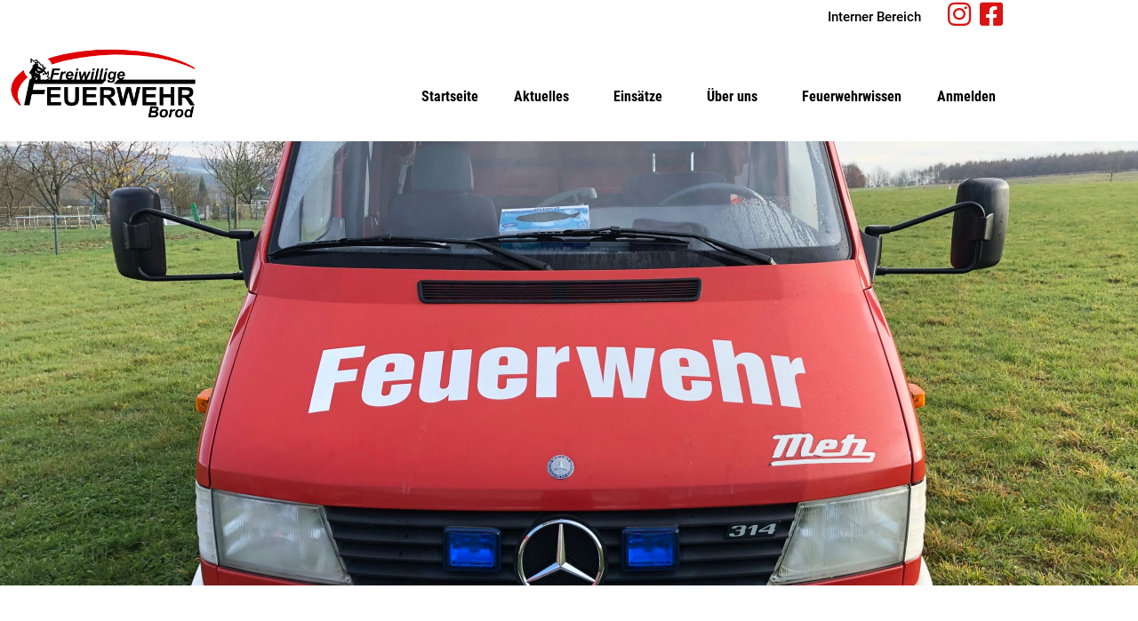

--- FILE ---
content_type: text/html; charset=UTF-8
request_url: https://feuerwehr-borod.de/einsatz-10-2019/
body_size: 37976
content:

<!doctype html>
<html lang="de">
<head>
<link href="/wp-content/plugins/elementor/assets/lib/font-awesome/css/all.css" rel="stylesheet">
<link href="/wp-content/plugins/elementor/assets/lib/font-awesome/css/all.css?ver=8.2.1" rel="stylesheet">
	<meta charset="UTF-8">
		<meta name="viewport" content="width=device-width, initial-scale=1">
	<link rel="profile" href="https://gmpg.org/xfn/11">
	<title>Einsatz 10/2019 &#8211; www.feuerwehr-borod.de</title>
<meta name='robots' content='max-image-preview:large' />
<link rel="alternate" type="application/rss+xml" title="www.feuerwehr-borod.de &raquo; Feed" href="https://feuerwehr-borod.de/feed/" />
<link rel="alternate" type="application/rss+xml" title="www.feuerwehr-borod.de &raquo; Kommentar-Feed" href="https://feuerwehr-borod.de/comments/feed/" />
<style>[consent-id]:not(.rcb-content-blocker):not([consent-transaction-complete]):not([consent-visual-use-parent^="children:"]):not([consent-confirm]){opacity:0!important;}
.rcb-content-blocker+.rcb-content-blocker-children-fallback~*{display:none!important;}</style><script data-cfasync="false" src="https://feuerwehr-borod.de/wp-content/507dcd8eeab61323348639f64dd3374c/dist/675940055.js?ver=d0a9e67d7481025d345fb9f698655441" id="real-cookie-banner-pro-vendor-real-cookie-banner-pro-banner-js"></script>
<script type="application/json" data-skip-lazy-load="js-extra" data-skip-moving="true" data-no-defer nitro-exclude data-alt-type="application/ld+json" data-dont-merge data-wpmeteor-nooptimize="true" data-cfasync="false" id="a6fd279c9344373bfedf813172340a4931-js-extra">{"slug":"real-cookie-banner-pro","textDomain":"real-cookie-banner","version":"5.2.9","restUrl":"https:\/\/feuerwehr-borod.de\/wp-json\/real-cookie-banner\/v1\/","restNamespace":"real-cookie-banner\/v1","restPathObfuscateOffset":"47381a63ea919dd5","restRoot":"https:\/\/feuerwehr-borod.de\/wp-json\/","restQuery":{"_v":"5.2.9","_locale":"user"},"restNonce":"7a68c216b9","restRecreateNonceEndpoint":"https:\/\/feuerwehr-borod.de\/wp-admin\/admin-ajax.php?action=rest-nonce","publicUrl":"https:\/\/feuerwehr-borod.de\/wp-content\/plugins\/real-cookie-banner-pro\/public\/","chunkFolder":"dist","chunksLanguageFolder":"https:\/\/feuerwehr-borod.de\/wp-content\/languages\/mo-cache\/real-cookie-banner-pro\/","chunks":{"chunk-config-tab-blocker.lite.js":["de_DE-83d48f038e1cf6148175589160cda67e","de_DE-e5c2f3318cd06f18a058318f5795a54b","de_DE-76129424d1eb6744d17357561a128725","de_DE-d3d8ada331df664d13fa407b77bc690b"],"chunk-config-tab-blocker.pro.js":["de_DE-ddf5ae983675e7b6eec2afc2d53654a2","de_DE-487d95eea292aab22c80aa3ae9be41f0","de_DE-ab0e642081d4d0d660276c9cebfe9f5d","de_DE-0f5f6074a855fa677e6086b82145bd50"],"chunk-config-tab-consent.lite.js":["de_DE-3823d7521a3fc2857511061e0d660408"],"chunk-config-tab-consent.pro.js":["de_DE-9cb9ecf8c1e8ce14036b5f3a5e19f098"],"chunk-config-tab-cookies.lite.js":["de_DE-1a51b37d0ef409906245c7ed80d76040","de_DE-e5c2f3318cd06f18a058318f5795a54b","de_DE-76129424d1eb6744d17357561a128725"],"chunk-config-tab-cookies.pro.js":["de_DE-572ee75deed92e7a74abba4b86604687","de_DE-487d95eea292aab22c80aa3ae9be41f0","de_DE-ab0e642081d4d0d660276c9cebfe9f5d"],"chunk-config-tab-dashboard.lite.js":["de_DE-f843c51245ecd2b389746275b3da66b6"],"chunk-config-tab-dashboard.pro.js":["de_DE-ae5ae8f925f0409361cfe395645ac077"],"chunk-config-tab-import.lite.js":["de_DE-66df94240f04843e5a208823e466a850"],"chunk-config-tab-import.pro.js":["de_DE-e5fee6b51986d4ff7a051d6f6a7b076a"],"chunk-config-tab-licensing.lite.js":["de_DE-e01f803e4093b19d6787901b9591b5a6"],"chunk-config-tab-licensing.pro.js":["de_DE-4918ea9704f47c2055904e4104d4ffba"],"chunk-config-tab-scanner.lite.js":["de_DE-b10b39f1099ef599835c729334e38429"],"chunk-config-tab-scanner.pro.js":["de_DE-752a1502ab4f0bebfa2ad50c68ef571f"],"chunk-config-tab-settings.lite.js":["de_DE-37978e0b06b4eb18b16164a2d9c93a2c"],"chunk-config-tab-settings.pro.js":["de_DE-e59d3dcc762e276255c8989fbd1f80e3"],"chunk-config-tab-tcf.lite.js":["de_DE-4f658bdbf0aa370053460bc9e3cd1f69","de_DE-e5c2f3318cd06f18a058318f5795a54b","de_DE-d3d8ada331df664d13fa407b77bc690b"],"chunk-config-tab-tcf.pro.js":["de_DE-e1e83d5b8a28f1f91f63b9de2a8b181a","de_DE-487d95eea292aab22c80aa3ae9be41f0","de_DE-0f5f6074a855fa677e6086b82145bd50"]},"others":{"customizeValuesBanner":"{\"layout\":{\"type\":\"banner\",\"maxHeightEnabled\":true,\"maxHeight\":500,\"dialogMaxWidth\":530,\"dialogPosition\":\"middleCenter\",\"dialogMargin\":[0,0,0,0],\"bannerPosition\":\"bottom\",\"bannerMaxWidth\":1024,\"dialogBorderRadius\":3,\"borderRadius\":5,\"animationIn\":\"slideInUp\",\"animationInDuration\":500,\"animationInOnlyMobile\":true,\"animationOut\":\"none\",\"animationOutDuration\":500,\"animationOutOnlyMobile\":true,\"overlay\":false,\"overlayBg\":\"#000000\",\"overlayBgAlpha\":50,\"overlayBlur\":2},\"decision\":{\"acceptAll\":\"button\",\"acceptEssentials\":\"button\",\"showCloseIcon\":false,\"acceptIndividual\":\"link\",\"buttonOrder\":\"all,essential,save,individual\",\"showGroups\":false,\"groupsFirstView\":false,\"saveButton\":\"always\"},\"design\":{\"bg\":\"#ffffff\",\"textAlign\":\"left\",\"linkTextDecoration\":\"underline\",\"borderWidth\":0,\"borderColor\":\"#ffffff\",\"fontSize\":13,\"fontColor\":\"#2b2b2b\",\"fontInheritFamily\":true,\"fontFamily\":\"Arial, Helvetica, sans-serif\",\"fontWeight\":\"normal\",\"boxShadowEnabled\":true,\"boxShadowOffsetX\":0,\"boxShadowOffsetY\":0,\"boxShadowBlurRadius\":17,\"boxShadowSpreadRadius\":0,\"boxShadowColor\":\"#000000\",\"boxShadowColorAlpha\":20},\"headerDesign\":{\"inheritBg\":true,\"bg\":\"#f4f4f4\",\"inheritTextAlign\":true,\"textAlign\":\"center\",\"padding\":[17,20,15,20],\"logo\":\"\",\"logoRetina\":\"\",\"logoMaxHeight\":40,\"logoPosition\":\"left\",\"logoMargin\":[5,15,5,15],\"fontSize\":20,\"fontColor\":\"#2b2b2b\",\"fontInheritFamily\":true,\"fontFamily\":\"Arial, Helvetica, sans-serif\",\"fontWeight\":\"normal\",\"borderWidth\":1,\"borderColor\":\"#efefef\"},\"bodyDesign\":{\"padding\":[15,20,5,20],\"descriptionInheritFontSize\":true,\"descriptionFontSize\":13,\"dottedGroupsInheritFontSize\":true,\"dottedGroupsFontSize\":13,\"dottedGroupsBulletColor\":\"#15779b\",\"teachingsInheritTextAlign\":true,\"teachingsTextAlign\":\"center\",\"teachingsSeparatorActive\":true,\"teachingsSeparatorWidth\":50,\"teachingsSeparatorHeight\":1,\"teachingsSeparatorColor\":\"#da1313\",\"teachingsInheritFontSize\":false,\"teachingsFontSize\":12,\"teachingsInheritFontColor\":false,\"teachingsFontColor\":\"#757575\",\"accordionMargin\":[10,0,5,0],\"accordionPadding\":[5,10,5,10],\"accordionArrowType\":\"outlined\",\"accordionArrowColor\":\"#da1313\",\"accordionBg\":\"#ffffff\",\"accordionActiveBg\":\"#f9f9f9\",\"accordionHoverBg\":\"#efefef\",\"accordionBorderWidth\":1,\"accordionBorderColor\":\"#efefef\",\"accordionTitleFontSize\":12,\"accordionTitleFontColor\":\"#2b2b2b\",\"accordionTitleFontWeight\":\"normal\",\"accordionDescriptionMargin\":[5,0,0,0],\"accordionDescriptionFontSize\":12,\"accordionDescriptionFontColor\":\"#757575\",\"accordionDescriptionFontWeight\":\"normal\",\"acceptAllOneRowLayout\":false,\"acceptAllPadding\":[10,10,10,10],\"acceptAllBg\":\"#da1313\",\"acceptAllTextAlign\":\"center\",\"acceptAllFontSize\":18,\"acceptAllFontColor\":\"#ffffff\",\"acceptAllFontWeight\":\"normal\",\"acceptAllBorderWidth\":0,\"acceptAllBorderColor\":\"#000000\",\"acceptAllHoverBg\":\"#da1313\",\"acceptAllHoverFontColor\":\"#ffffff\",\"acceptAllHoverBorderColor\":\"#000000\",\"acceptEssentialsUseAcceptAll\":true,\"acceptEssentialsButtonType\":\"\",\"acceptEssentialsPadding\":[10,10,10,10],\"acceptEssentialsBg\":\"#efefef\",\"acceptEssentialsTextAlign\":\"center\",\"acceptEssentialsFontSize\":18,\"acceptEssentialsFontColor\":\"#0a0a0a\",\"acceptEssentialsFontWeight\":\"normal\",\"acceptEssentialsBorderWidth\":0,\"acceptEssentialsBorderColor\":\"#000000\",\"acceptEssentialsHoverBg\":\"#e8e8e8\",\"acceptEssentialsHoverFontColor\":\"#000000\",\"acceptEssentialsHoverBorderColor\":\"#000000\",\"acceptIndividualPadding\":[5,5,5,5],\"acceptIndividualBg\":\"#ffffff\",\"acceptIndividualTextAlign\":\"center\",\"acceptIndividualFontSize\":16,\"acceptIndividualFontColor\":\"#da1313\",\"acceptIndividualFontWeight\":\"normal\",\"acceptIndividualBorderWidth\":0,\"acceptIndividualBorderColor\":\"#000000\",\"acceptIndividualHoverBg\":\"#ffffff\",\"acceptIndividualHoverFontColor\":\"#11607d\",\"acceptIndividualHoverBorderColor\":\"#000000\"},\"footerDesign\":{\"poweredByLink\":true,\"inheritBg\":false,\"bg\":\"#fcfcfc\",\"inheritTextAlign\":true,\"textAlign\":\"center\",\"padding\":[10,20,12,20],\"fontSize\":14,\"fontColor\":\"#757474\",\"fontInheritFamily\":true,\"fontFamily\":\"Arial, Helvetica, sans-serif\",\"fontWeight\":\"normal\",\"hoverFontColor\":\"#2b2b2b\",\"borderWidth\":1,\"borderColor\":\"#efefef\",\"languageSwitcher\":\"flags\"},\"texts\":{\"headline\":\"Privatsph\\u00e4re-Einstellungen\",\"description\":\"Wir verwenden Cookies und \\u00e4hnliche Technologien auf unserer Website und verarbeiten personenbezogene Daten von dir (z.B. IP-Adresse), um z.B. Inhalte und Anzeigen zu personalisieren, Medien von Drittanbietern einzubinden oder Zugriffe auf unsere Website zu analysieren. Die Datenverarbeitung kann auch erst in Folge gesetzter Cookies stattfinden. Wir teilen diese Daten mit Dritten, die wir in den Privatsph\\u00e4re-Einstellungen benennen.<br \\\/><br \\\/>Die Datenverarbeitung kann mit deiner Einwilligung oder auf Basis eines berechtigten Interesses erfolgen, dem du in den Privatsph\\u00e4re-Einstellungen widersprechen kannst. Du hast das Recht, nicht einzuwilligen und deine Einwilligung zu einem sp\\u00e4teren Zeitpunkt zu \\u00e4ndern oder zu widerrufen. Weitere Informationen zur Verwendung deiner Daten findest du in unserer {{privacyPolicy}}Datenschutzerkl\\u00e4rung{{\\\/privacyPolicy}}.\",\"acceptAll\":\"Alle akzeptieren\",\"acceptEssentials\":\"Weiter ohne Einwilligung\",\"acceptIndividual\":\"Privatsph\\u00e4re-Einstellungen individuell festlegen\",\"poweredBy\":\"2\",\"dataProcessingInUnsafeCountries\":\"Einige Services verarbeiten personenbezogene Daten in unsicheren Drittl\\u00e4ndern. Mit deiner Einwilligung stimmst du auch der Datenverarbeitung gekennzeichneter Services gem\\u00e4\\u00df {{legalBasis}} zu, mit Risiken wie unzureichenden Rechtsmitteln, unbefugtem Zugriff durch Beh\\u00f6rden ohne Information oder Widerspruchsm\\u00f6glichkeit, unbefugter Weitergabe an Dritte und unzureichenden Datensicherheitsma\\u00dfnahmen.\",\"ageNoticeBanner\":\"Du bist unter {{minAge}} Jahre alt? Dann kannst du nicht in optionale Services einwilligen. Du kannst deine Eltern oder Erziehungsberechtigten bitten, mit dir in diese Services einzuwilligen.\",\"ageNoticeBlocker\":\"Du bist unter {{minAge}} Jahre alt? Leider darfst du in diesen Service nicht selbst einwilligen, um diese Inhalte zu sehen. Bitte deine Eltern oder Erziehungsberechtigten, in den Service mit dir einzuwilligen!\",\"listServicesNotice\":\"Wenn du alle Services akzeptierst, erlaubst du, dass {{services}} geladen werden. Diese sind nach ihrem Zweck in Gruppen {{serviceGroups}} unterteilt (Zugeh\\u00f6rigkeit durch hochgestellte Zahlen gekennzeichnet).\",\"listServicesLegitimateInterestNotice\":\"Au\\u00dferdem werden {{services}} auf der Grundlage eines berechtigten Interesses geladen.\",\"tcfStacksCustomName\":\"Services mit verschiedenen Zwecken au\\u00dferhalb des TCF-Standards\",\"tcfStacksCustomDescription\":\"Services, die Einwilligungen nicht \\u00fcber den TCF-Standard, sondern \\u00fcber andere Technologien teilen. Diese werden nach ihrem Zweck in mehrere Gruppen unterteilt. Einige davon werden aufgrund eines berechtigten Interesses genutzt (z.B. Gefahrenabwehr), andere werden nur mit deiner Einwilligung genutzt. Details zu den einzelnen Gruppen und Zwecken der Services findest du in den individuellen Privatsph\\u00e4re-Einstellungen.\",\"consentForwardingExternalHosts\":\"Deine Einwilligung gilt auch auf {{websites}}.\",\"blockerHeadline\":\"{{name}} aufgrund von Privatsph\\u00e4re-Einstellungen blockiert\",\"blockerLinkShowMissing\":\"Zeige alle Services, in die du noch einwilligen musst\",\"blockerLoadButton\":\"Services akzeptieren und Inhalte laden\",\"blockerAcceptInfo\":\"Wenn du die blockierten Inhalte l\\u00e4dst, werden deine Datenschutzeinstellungen angepasst. Inhalte aus diesem Service werden in Zukunft nicht mehr blockiert.\",\"stickyHistory\":\"Historie der Privatsph\\u00e4re-Einstellungen\",\"stickyRevoke\":\"Einwilligungen widerrufen\",\"stickyRevokeSuccessMessage\":\"Du hast die Einwilligung f\\u00fcr Services mit dessen Cookies und Verarbeitung personenbezogener Daten erfolgreich widerrufen. Die Seite wird jetzt neu geladen!\",\"stickyChange\":\"Privatsph\\u00e4re-Einstellungen \\u00e4ndern\"},\"individualLayout\":{\"inheritDialogMaxWidth\":false,\"dialogMaxWidth\":970,\"inheritBannerMaxWidth\":false,\"bannerMaxWidth\":1980,\"descriptionTextAlign\":\"left\"},\"group\":{\"checkboxBg\":\"#f0f0f0\",\"checkboxBorderWidth\":1,\"checkboxBorderColor\":\"#d2d2d2\",\"checkboxActiveColor\":\"#ffffff\",\"checkboxActiveBg\":\"#15779b\",\"checkboxActiveBorderColor\":\"#11607d\",\"groupInheritBg\":true,\"groupBg\":\"#f4f4f4\",\"groupPadding\":[15,15,15,15],\"groupSpacing\":10,\"groupBorderRadius\":5,\"groupBorderWidth\":1,\"groupBorderColor\":\"#f4f4f4\",\"headlineFontSize\":16,\"headlineFontWeight\":\"normal\",\"headlineFontColor\":\"#2b2b2b\",\"descriptionFontSize\":14,\"descriptionFontColor\":\"#757575\",\"linkColor\":\"#757575\",\"linkHoverColor\":\"#2b2b2b\",\"detailsHideLessRelevant\":true},\"saveButton\":{\"useAcceptAll\":true,\"type\":\"button\",\"padding\":[10,10,10,10],\"bg\":\"#efefef\",\"textAlign\":\"center\",\"fontSize\":18,\"fontColor\":\"#0a0a0a\",\"fontWeight\":\"normal\",\"borderWidth\":0,\"borderColor\":\"#000000\",\"hoverBg\":\"#e8e8e8\",\"hoverFontColor\":\"#000000\",\"hoverBorderColor\":\"#000000\"},\"individualTexts\":{\"headline\":\"Individuelle Privatsph\\u00e4re-Einstellungen\",\"description\":\"Wir verwenden Cookies und \\u00e4hnliche Technologien auf unserer Website und verarbeiten personenbezogene Daten von dir (z.B. IP-Adresse), um z.B. Inhalte und Anzeigen zu personalisieren, Medien von Drittanbietern einzubinden oder Zugriffe auf unsere Website zu analysieren. Die Datenverarbeitung kann auch erst in Folge gesetzter Cookies stattfinden. Wir teilen diese Daten mit Dritten, die wir in den Privatsph\\u00e4re-Einstellungen benennen.<br \\\/><br \\\/>Die Datenverarbeitung kann mit deiner Einwilligung oder auf Basis eines berechtigten Interesses erfolgen, dem du in den Privatsph\\u00e4re-Einstellungen widersprechen kannst. Du hast das Recht, nicht einzuwilligen und deine Einwilligung zu einem sp\\u00e4teren Zeitpunkt zu \\u00e4ndern oder zu widerrufen. Weitere Informationen zur Verwendung deiner Daten findest du in unserer {{privacyPolicy}}Datenschutzerkl\\u00e4rung{{\\\/privacyPolicy}}.<br \\\/><br \\\/>Im Folgenden findest du eine \\u00dcbersicht \\u00fcber alle Services, die von dieser Website genutzt werden. Du kannst dir detaillierte Informationen zu jedem Service ansehen und ihm einzeln zustimmen oder von deinem Widerspruchsrecht Gebrauch machen.\",\"save\":\"Individuelle Auswahlen speichern\",\"showMore\":\"Service-Informationen anzeigen\",\"hideMore\":\"Service-Informationen ausblenden\",\"postamble\":\"\"},\"mobile\":{\"enabled\":true,\"maxHeight\":400,\"hideHeader\":false,\"alignment\":\"bottom\",\"scalePercent\":90,\"scalePercentVertical\":-50},\"sticky\":{\"enabled\":true,\"animationsEnabled\":true,\"alignment\":\"left\",\"bubbleBorderRadius\":50,\"icon\":\"fingerprint\",\"iconCustom\":\"\",\"iconCustomRetina\":\"\",\"iconSize\":30,\"iconColor\":\"#ffffff\",\"bubbleMargin\":[10,20,20,20],\"bubblePadding\":15,\"bubbleBg\":\"#dd3333\",\"bubbleBorderWidth\":0,\"bubbleBorderColor\":\"#10556f\",\"boxShadowEnabled\":true,\"boxShadowOffsetX\":0,\"boxShadowOffsetY\":2,\"boxShadowBlurRadius\":5,\"boxShadowSpreadRadius\":1,\"boxShadowColor\":\"#105b77\",\"boxShadowColorAlpha\":40,\"bubbleHoverBg\":\"#ffffff\",\"bubbleHoverBorderColor\":\"#000000\",\"hoverIconColor\":\"#000000\",\"hoverIconCustom\":\"\",\"hoverIconCustomRetina\":\"\",\"menuFontSize\":16,\"menuBorderRadius\":5,\"menuItemSpacing\":10,\"menuItemPadding\":[5,10,5,10]},\"customCss\":{\"css\":\"\",\"antiAdBlocker\":\"y\"}}","isPro":true,"showProHints":false,"proUrl":"https:\/\/devowl.io\/de\/go\/real-cookie-banner?source=rcb-lite","showLiteNotice":false,"frontend":{"groups":"[{\"id\":81,\"name\":\"Essenziell\",\"slug\":\"essenziell\",\"description\":\"Essenzielle Services sind f\\u00fcr die grundlegende Funktionalit\\u00e4t der Website erforderlich. Sie enthalten nur technisch notwendige Services. Diesen Services kann nicht widersprochen werden.\",\"isEssential\":true,\"isDefault\":true,\"items\":[{\"id\":4559,\"name\":\"Real Cookie Banner\",\"purpose\":\"Real Cookie Banner bittet Website-Besucher um die Einwilligung zum Setzen von Cookies und zur Verarbeitung personenbezogener Daten. Dazu wird jedem Website-Besucher eine UUID (pseudonyme Identifikation des Nutzers) zugewiesen, die bis zum Ablauf des Cookies zur Speicherung der Einwilligung g\\u00fcltig ist. Cookies werden dazu verwendet, um zu testen, ob Cookies gesetzt werden k\\u00f6nnen, um Referenz auf die dokumentierte Einwilligung zu speichern, um zu speichern, in welche Services aus welchen Service-Gruppen der Besucher eingewilligt hat, und, falls Einwilligung nach dem Transparency & Consent Framework (TCF) eingeholt werden, um die Einwilligungen in TCF Partner, Zwecke, besondere Zwecke, Funktionen und besondere Funktionen zu speichern. Im Rahmen der Darlegungspflicht nach DSGVO wird die erhobene Einwilligung vollumf\\u00e4nglich dokumentiert. Dazu z\\u00e4hlt neben den Services und Service-Gruppen, in welche der Besucher eingewilligt hat, und falls Einwilligung nach dem TCF Standard eingeholt werden, in welche TCF Partner, Zwecke und Funktionen der Besucher eingewilligt hat, alle Einstellungen des Cookie Banners zum Zeitpunkt der Einwilligung als auch die technischen Umst\\u00e4nde (z.B. Gr\\u00f6\\u00dfe des Sichtbereichs bei der Einwilligung) und die Nutzerinteraktionen (z.B. Klick auf Buttons), die zur Einwilligung gef\\u00fchrt haben. Die Einwilligung wird pro Sprache einmal erhoben.\",\"providerContact\":{\"phone\":\"\",\"email\":\"\",\"link\":\"\"},\"isProviderCurrentWebsite\":true,\"provider\":\"www.feuerwehr-borod.de\",\"uniqueName\":\"real-cookie-banner\",\"isEmbeddingOnlyExternalResources\":false,\"legalBasis\":\"legal-requirement\",\"dataProcessingInCountries\":[\"DE\"],\"dataProcessingInCountriesSpecialTreatments\":[],\"technicalDefinitions\":[{\"type\":\"http\",\"name\":\"real_cookie_banner*\",\"host\":\".feuerwehr-borod.de\",\"duration\":365,\"durationUnit\":\"d\",\"isSessionDuration\":false,\"purpose\":\"Eindeutiger Identifikator f\\u00fcr die Einwilligung, aber nicht f\\u00fcr den Website-Besucher. Revisionshash f\\u00fcr die Einstellungen des Cookie-Banners (Texte, Farben, Funktionen, Servicegruppen, Dienste, Content Blocker usw.). IDs f\\u00fcr eingewilligte Services und Service-Gruppen.\"},{\"type\":\"http\",\"name\":\"real_cookie_banner*-tcf\",\"host\":\".feuerwehr-borod.de\",\"duration\":365,\"durationUnit\":\"d\",\"isSessionDuration\":false,\"purpose\":\"Im Rahmen von TCF gesammelte Einwilligungen, die im TC-String-Format gespeichert werden, einschlie\\u00dflich TCF-Vendoren, -Zwecke, -Sonderzwecke, -Funktionen und -Sonderfunktionen.\"},{\"type\":\"http\",\"name\":\"real_cookie_banner*-gcm\",\"host\":\".feuerwehr-borod.de\",\"duration\":365,\"durationUnit\":\"d\",\"isSessionDuration\":false,\"purpose\":\"Die im Google Consent Mode gesammelten Einwilligungen in die verschiedenen Einwilligungstypen (Zwecke) werden f\\u00fcr alle mit dem Google Consent Mode kompatiblen Services gespeichert.\"},{\"type\":\"http\",\"name\":\"real_cookie_banner-test\",\"host\":\".feuerwehr-borod.de\",\"duration\":365,\"durationUnit\":\"d\",\"isSessionDuration\":false,\"purpose\":\"Cookie, der gesetzt wurde, um die Funktionalit\\u00e4t von HTTP-Cookies zu testen. Wird sofort nach dem Test gel\\u00f6scht.\"},{\"type\":\"local\",\"name\":\"real_cookie_banner*\",\"host\":\"https:\\\/\\\/feuerwehr-borod.de\",\"duration\":1,\"durationUnit\":\"d\",\"isSessionDuration\":false,\"purpose\":\"Eindeutiger Identifikator f\\u00fcr die Einwilligung, aber nicht f\\u00fcr den Website-Besucher. Revisionshash f\\u00fcr die Einstellungen des Cookie-Banners (Texte, Farben, Funktionen, Service-Gruppen, Services, Content Blocker usw.). IDs f\\u00fcr eingewilligte Services und Service-Gruppen. Wird nur solange gespeichert, bis die Einwilligung auf dem Website-Server dokumentiert ist.\"},{\"type\":\"local\",\"name\":\"real_cookie_banner*-tcf\",\"host\":\"https:\\\/\\\/feuerwehr-borod.de\",\"duration\":1,\"durationUnit\":\"d\",\"isSessionDuration\":false,\"purpose\":\"Im Rahmen von TCF gesammelte Einwilligungen werden im TC-String-Format gespeichert, einschlie\\u00dflich TCF Vendoren, Zwecke, besondere Zwecke, Funktionen und besondere Funktionen. Wird nur solange gespeichert, bis die Einwilligung auf dem Website-Server dokumentiert ist.\"},{\"type\":\"local\",\"name\":\"real_cookie_banner*-gcm\",\"host\":\"https:\\\/\\\/feuerwehr-borod.de\",\"duration\":1,\"durationUnit\":\"d\",\"isSessionDuration\":false,\"purpose\":\"Im Rahmen des Google Consent Mode erfasste Einwilligungen werden f\\u00fcr alle mit dem Google Consent Mode kompatiblen Services in Einwilligungstypen (Zwecke) gespeichert. Wird nur solange gespeichert, bis die Einwilligung auf dem Website-Server dokumentiert ist.\"},{\"type\":\"local\",\"name\":\"real_cookie_banner-consent-queue*\",\"host\":\"https:\\\/\\\/feuerwehr-borod.de\",\"duration\":1,\"durationUnit\":\"d\",\"isSessionDuration\":false,\"purpose\":\"Lokale Zwischenspeicherung (Caching) der Auswahl im Cookie-Banner, bis der Server die Einwilligung dokumentiert; Dokumentation periodisch oder bei Seitenwechseln versucht, wenn der Server nicht verf\\u00fcgbar oder \\u00fcberlastet ist.\"}],\"codeDynamics\":[],\"providerPrivacyPolicyUrl\":\"\",\"providerLegalNoticeUrl\":\"\",\"tagManagerOptInEventName\":\"\",\"tagManagerOptOutEventName\":\"\",\"googleConsentModeConsentTypes\":[],\"executePriority\":10,\"codeOptIn\":\"\",\"executeCodeOptInWhenNoTagManagerConsentIsGiven\":false,\"codeOptOut\":\"\",\"executeCodeOptOutWhenNoTagManagerConsentIsGiven\":false,\"deleteTechnicalDefinitionsAfterOptOut\":false,\"codeOnPageLoad\":\"\",\"presetId\":\"real-cookie-banner\"}]},{\"id\":82,\"name\":\"Funktional\",\"slug\":\"funktional\",\"description\":\"Funktionale Services sind notwendig, um \\u00fcber die wesentliche Funktionalit\\u00e4t der Website hinausgehende Features wie h\\u00fcbschere Schriftarten, Videowiedergabe oder interaktive Web 2.0-Features bereitzustellen. Inhalte von z.B. Video- und Social Media-Plattformen sind standardm\\u00e4\\u00dfig gesperrt und k\\u00f6nnen zugestimmt werden. Wenn dem Service zugestimmt wird, werden diese Inhalte automatisch ohne weitere manuelle Einwilligung geladen.\",\"isEssential\":false,\"isDefault\":true,\"items\":[{\"id\":5350,\"name\":\"Google Maps\",\"purpose\":\"Google Maps erm\\u00f6glicht das Einbetten von Karten direkt in Websites, um die Website zu verbessern. Dies erfordert die Verarbeitung der IP-Adresse und der Metadaten des Nutzers. Cookies oder Cookie-\\u00e4hnliche Technologien k\\u00f6nnen gespeichert und ausgelesen werden. Diese k\\u00f6nnen personenbezogene Daten und technische Daten wie Nutzer-IDs, Einwilligungen, Einstellungen der Karten-Software und Sicherheitstokens enthalten. Diese Daten k\\u00f6nnen verwendet werden, um besuchte Websites zu erfassen, detaillierte Statistiken \\u00fcber das Nutzerverhalten zu erstellen und um die Dienste von Google zu verbessern. Diese Daten k\\u00f6nnen von Google mit den Daten der auf den Websites von Google (z. B. google.com und youtube.com) eingeloggten Nutzer verkn\\u00fcpft werden. Google stellt personenbezogene Daten seinen verbundenen Unternehmen, anderen vertrauensw\\u00fcrdigen Unternehmen oder Personen zur Verf\\u00fcgung, die diese Daten auf der Grundlage der Anweisungen von Google und in \\u00dcbereinstimmung mit den Datenschutzbestimmungen von Google verarbeiten k\\u00f6nnen.\",\"providerContact\":{\"phone\":\"+353 1 543 1000\",\"email\":\"dpo-google@google.com\",\"link\":\"https:\\\/\\\/support.google.com\\\/\"},\"isProviderCurrentWebsite\":false,\"provider\":\"Google Ireland Limited, Gordon House, Barrow Street, Dublin 4, Irland\",\"uniqueName\":\"google-maps\",\"isEmbeddingOnlyExternalResources\":false,\"legalBasis\":\"consent\",\"dataProcessingInCountries\":[\"US\",\"IE\",\"AU\",\"BE\",\"BR\",\"CA\",\"CL\",\"FI\",\"FR\",\"DE\",\"HK\",\"IN\",\"ID\",\"IL\",\"IT\",\"JP\",\"KR\",\"NL\",\"PL\",\"QA\",\"SG\",\"ES\",\"CH\",\"TW\",\"GB\"],\"dataProcessingInCountriesSpecialTreatments\":[\"provider-is-self-certified-trans-atlantic-data-privacy-framework\"],\"technicalDefinitions\":[{\"type\":\"http\",\"name\":\"__Secure-3PSIDCC\",\"host\":\".google.com\",\"duration\":1,\"durationUnit\":\"y\",\"isSessionDuration\":false,\"purpose\":\"\"},{\"type\":\"http\",\"name\":\"__Secure-1PSIDCC\",\"host\":\".google.com\",\"duration\":1,\"durationUnit\":\"y\",\"isSessionDuration\":false,\"purpose\":\"\"},{\"type\":\"http\",\"name\":\"SIDCC\",\"host\":\".google.com\",\"duration\":1,\"durationUnit\":\"y\",\"isSessionDuration\":false,\"purpose\":\"\"},{\"type\":\"http\",\"name\":\"__Secure-3PAPISID\",\"host\":\".google.com\",\"duration\":13,\"durationUnit\":\"mo\",\"isSessionDuration\":false,\"purpose\":\"\"},{\"type\":\"http\",\"name\":\"SSID\",\"host\":\".google.com\",\"duration\":13,\"durationUnit\":\"mo\",\"isSessionDuration\":false,\"purpose\":\"\"},{\"type\":\"http\",\"name\":\"__Secure-1PAPISID\",\"host\":\".google.com\",\"duration\":13,\"durationUnit\":\"mo\",\"isSessionDuration\":false,\"purpose\":\"\"},{\"type\":\"http\",\"name\":\"HSID\",\"host\":\".google.com\",\"duration\":13,\"durationUnit\":\"mo\",\"isSessionDuration\":false,\"purpose\":\"\"},{\"type\":\"http\",\"name\":\"__Secure-3PSID\",\"host\":\".google.com\",\"duration\":13,\"durationUnit\":\"mo\",\"isSessionDuration\":false,\"purpose\":\"\"},{\"type\":\"http\",\"name\":\"__Secure-1PSID\",\"host\":\".google.com\",\"duration\":13,\"durationUnit\":\"mo\",\"isSessionDuration\":false,\"purpose\":\"\"},{\"type\":\"http\",\"name\":\"SID\",\"host\":\".google.com\",\"duration\":13,\"durationUnit\":\"mo\",\"isSessionDuration\":false,\"purpose\":\"\"},{\"type\":\"http\",\"name\":\"SAPISID\",\"host\":\".google.com\",\"duration\":13,\"durationUnit\":\"mo\",\"isSessionDuration\":false,\"purpose\":\"\"},{\"type\":\"http\",\"name\":\"APISID\",\"host\":\".google.com\",\"duration\":13,\"durationUnit\":\"mo\",\"isSessionDuration\":false,\"purpose\":\"\"},{\"type\":\"http\",\"name\":\"CONSENT\",\"host\":\".google.com\",\"duration\":13,\"durationUnit\":\"mo\",\"isSessionDuration\":false,\"purpose\":\"\"},{\"type\":\"http\",\"name\":\"__Secure-ENID\",\"host\":\".google.com\",\"duration\":13,\"durationUnit\":\"mo\",\"isSessionDuration\":false,\"purpose\":\"\"},{\"type\":\"local\",\"name\":\"_c;;i\",\"host\":\"https:\\\/\\\/www.google.com\",\"duration\":1,\"durationUnit\":\"y\",\"isSessionDuration\":false,\"purpose\":\"\"},{\"type\":\"local\",\"name\":\"LH;;s-*\",\"host\":\"https:\\\/\\\/www.google.com\",\"duration\":1,\"durationUnit\":\"y\",\"isSessionDuration\":false,\"purpose\":\"\"},{\"type\":\"local\",\"name\":\"sb_wiz.zpc.gws-wiz.\",\"host\":\"https:\\\/\\\/www.google.com\",\"duration\":1,\"durationUnit\":\"y\",\"isSessionDuration\":false,\"purpose\":\"\"},{\"type\":\"local\",\"name\":\"sb_wiz.ueh\",\"host\":\"https:\\\/\\\/www.google.com\",\"duration\":1,\"durationUnit\":\"y\",\"isSessionDuration\":false,\"purpose\":\"\"},{\"type\":\"http\",\"name\":\"NID\",\"host\":\".google.com\",\"duration\":6,\"durationUnit\":\"mo\",\"isSessionDuration\":false,\"purpose\":\"Eindeutige ID, um bevorzugte Einstellungen wie z. B. Sprache, Menge der Ergebnisse auf Suchergebnisseite oder Aktivierung des SafeSearch-Filters von Google\"},{\"type\":\"http\",\"name\":\"AEC\",\"host\":\".google.com\",\"duration\":6,\"durationUnit\":\"mo\",\"isSessionDuration\":false,\"purpose\":\"Einzigartiger Identifikator zur Erkennung von Spam, Betrug und Missbrauch\"}],\"codeDynamics\":[],\"providerPrivacyPolicyUrl\":\"https:\\\/\\\/business.safety.google\\\/intl\\\/de\\\/privacy\\\/\",\"providerLegalNoticeUrl\":\"https:\\\/\\\/www.google.de\\\/contact\\\/impressum.html\",\"tagManagerOptInEventName\":\"\",\"tagManagerOptOutEventName\":\"\",\"googleConsentModeConsentTypes\":[],\"executePriority\":10,\"codeOptIn\":\"\",\"executeCodeOptInWhenNoTagManagerConsentIsGiven\":false,\"codeOptOut\":\"\",\"executeCodeOptOutWhenNoTagManagerConsentIsGiven\":false,\"deleteTechnicalDefinitionsAfterOptOut\":false,\"codeOnPageLoad\":\"\",\"presetId\":\"google-maps\"},{\"id\":4982,\"name\":\"Hochwasservorhersagezentrale Rheinland-Pfalz\",\"purpose\":\"Anzeige der Warnkarte der Hochwasservorhersagezentrale Rheinland-Pfalz\",\"providerContact\":{\"phone\":\" 06131 - 6033 0\",\"email\":\"poststelle@lfu.rlp.de\",\"link\":\"\"},\"isProviderCurrentWebsite\":false,\"provider\":\"Landesamt f\\u00fcr Umwelt Rheinland-Pfalz, Verantwortlich f\\u00fcr den Inhalt i.S.d. Presserechts:, Pr\\u00e4sident PD Dr. Frank Wissmann, Kaiser-Friedrich Stra\\u00dfe 7, 55116 Mainz\",\"uniqueName\":\"hochwasservorhersagezentrale-rheinland-pfalz\",\"isEmbeddingOnlyExternalResources\":false,\"legalBasis\":\"consent\",\"dataProcessingInCountries\":[\"DE\"],\"dataProcessingInCountriesSpecialTreatments\":[],\"technicalDefinitions\":[{\"type\":\"http\",\"name\":\"Hochwasser\",\"host\":\"feuerwehr-borod.de\",\"duration\":0,\"durationUnit\":\"y\",\"isSessionDuration\":true,\"purpose\":\"Anzeige Hochwasser Warnkarte\"}],\"codeDynamics\":[],\"providerPrivacyPolicyUrl\":\"https:\\\/\\\/www.hochwasser.rlp.de\\\/datenschutz\",\"providerLegalNoticeUrl\":\"https:\\\/\\\/www.hochwasser.rlp.de\\\/impressum\",\"tagManagerOptInEventName\":\"\",\"tagManagerOptOutEventName\":\"\",\"googleConsentModeConsentTypes\":[],\"executePriority\":10,\"codeOptIn\":\"\",\"executeCodeOptInWhenNoTagManagerConsentIsGiven\":false,\"codeOptOut\":\"\",\"executeCodeOptOutWhenNoTagManagerConsentIsGiven\":false,\"deleteTechnicalDefinitionsAfterOptOut\":false,\"codeOnPageLoad\":\"\",\"presetId\":\"\"},{\"id\":4980,\"name\":\"Wanrkarten Katwarn\",\"purpose\":\"Anzeige von Katwarn Warnkarten \",\"providerContact\":{\"phone\":\"+49 89 1205- 0\",\"email\":\"datenschutz@katwarn.de\",\"link\":\"\"},\"isProviderCurrentWebsite\":false,\"provider\":\"Fraunhofer-Gesellschaft zur F\\u00f6rderung der angewandten Forschung e.V., Hansastra\\u00dfe 27 c, 80686 M\\u00fcnchen\",\"uniqueName\":\"wanrkarten-katwarn\",\"isEmbeddingOnlyExternalResources\":false,\"legalBasis\":\"consent\",\"dataProcessingInCountries\":[\"DE\"],\"dataProcessingInCountriesSpecialTreatments\":[],\"technicalDefinitions\":[{\"type\":\"http\",\"name\":\"Katwarn\",\"host\":\"feuerwehr-borod.de\",\"duration\":0,\"durationUnit\":\"y\",\"isSessionDuration\":true,\"purpose\":\"Anzeige von Warnkarten \"}],\"codeDynamics\":[],\"providerPrivacyPolicyUrl\":\"https:\\\/\\\/www.katwarn.de\\\/datenschutzerklaerung.php\",\"providerLegalNoticeUrl\":\"https:\\\/\\\/www.katwarn.de\\\/impressum.php\",\"tagManagerOptInEventName\":\"\",\"tagManagerOptOutEventName\":\"\",\"googleConsentModeConsentTypes\":[],\"executePriority\":10,\"codeOptIn\":\"\",\"executeCodeOptInWhenNoTagManagerConsentIsGiven\":false,\"codeOptOut\":\"\",\"executeCodeOptOutWhenNoTagManagerConsentIsGiven\":false,\"deleteTechnicalDefinitionsAfterOptOut\":false,\"codeOnPageLoad\":\"\",\"presetId\":\"\"},{\"id\":4978,\"name\":\"DWD-Warnkarten\",\"purpose\":\"Anzeige von Warnkarten des DWDde\",\"providerContact\":{\"phone\":\"\",\"email\":\"\",\"link\":\"\"},\"isProviderCurrentWebsite\":true,\"provider\":\"\",\"uniqueName\":\"dwd-warnkarten\",\"isEmbeddingOnlyExternalResources\":false,\"legalBasis\":\"consent\",\"dataProcessingInCountries\":[\"DE\"],\"dataProcessingInCountriesSpecialTreatments\":[],\"technicalDefinitions\":[{\"type\":\"http\",\"name\":\"dwd\",\"host\":\"flokatie.de\",\"duration\":0,\"durationUnit\":\"y\",\"isSessionDuration\":true,\"purpose\":\"Anzeige Warnkarten\"}],\"codeDynamics\":[],\"providerPrivacyPolicyUrl\":\"\",\"providerLegalNoticeUrl\":\"\",\"tagManagerOptInEventName\":\"\",\"tagManagerOptOutEventName\":\"\",\"googleConsentModeConsentTypes\":[],\"executePriority\":10,\"codeOptIn\":\"\",\"executeCodeOptInWhenNoTagManagerConsentIsGiven\":false,\"codeOptOut\":\"\",\"executeCodeOptOutWhenNoTagManagerConsentIsGiven\":false,\"deleteTechnicalDefinitionsAfterOptOut\":false,\"codeOnPageLoad\":\"\",\"presetId\":\"\"}]},{\"id\":83,\"name\":\"Statistik\",\"slug\":\"statistik\",\"description\":\"Statistik-Services werden ben\\u00f6tigt, um pseudonymisierte Daten \\u00fcber die Besucher der Website zu sammeln. Die Daten erm\\u00f6glichen es uns, die Besucher besser zu verstehen und die Website zu optimieren.\",\"isEssential\":false,\"isDefault\":true,\"items\":[{\"id\":4560,\"name\":\"Google Maps\",\"purpose\":\"Wir nutzen das Angebot von Google Maps von Google. Dadurch k\\u00f6nnen wir Ihnen interaktive Karten direkt in der Webseite anzeigen und erm\\u00f6glichen Ihnen die komfortable Nutzung der Karten-Funktion.\\n\\nDas Setzen von Cookies erfolgt nur, wenn Sie uns daf\\u00fcr Ihre Einwilligung geben. Rechtsgrundlage ist Art. 49 Abs. 1 lit. a DS-GVO (\\u201eEinwilligung nach vorheriger Risikodarlegung\\u201c). Diese Einwilligung ist freiwillig. Sie k\\u00f6nnen sie ohne Angabe von Gr\\u00fcnden verweigern, ohne dass Sie deswegen Nachteile zu bef\\u00fcrchten h\\u00e4tten. Sie k\\u00f6nnen diese Einwilligung zudem jederzeit in Textform (z.B. Brief, E-Mail) mit Zukunftswirkung an oben dargestellte Kontaktdaten widerrufen, ohne dass Ihnen daraus Nachteile drohen.\\n\\nDurch den Besuch auf der Webseite erh\\u00e4lt Google die Information, dass Sie die entsprechende Unterseite unserer Webseite aufgerufen haben. Zudem werden personenbezogene Daten \\u00fcbermittelt. Dies erfolgt unabh\\u00e4ngig davon, ob Google ein Nutzerkonto bereitstellt, \\u00fcber das Sie eingeloggt sind, oder ob kein Nutzerkonto besteht. Wenn Sie bei Google eingeloggt sind, werden Ihre Daten direkt Ihrem Konto zugeordnet. Wenn Sie die Zuordnung mit Ihrem Profil bei Google nicht w\\u00fcnschen, m\\u00fcssen Sie sich vor Aktivierung ausloggen. Google speichert Ihre Daten als Nutzungsprofile und nutzt sie f\\u00fcr Zwecke der Werbung, Marktforschung und\\\/oder bedarfsgerechten Gestaltung seiner Webseite. Eine solche Auswertung erfolgt insbesondere (selbst f\\u00fcr nicht eingeloggte Nutzer) zur Erbringung von bedarfsgerechter Werbung und um andere Nutzer des sozialen Netzwerks \\u00fcber Ihre Aktivit\\u00e4ten auf unserer Webseite zu informieren. Ihnen steht ein Widerspruchsrecht zu gegen die Bildung dieser Nutzerprofile, wobei Sie sich zur Aus\\u00fcbung dessen an Google richten m\\u00fcssen.\\n\\nWeitere Informationen zu Zweck und Umfang der Datenerhebung und ihrer Verarbeitung erhalten Sie in den Datenschutzerkl\\u00e4rungen des Anbieters. Dort erhalten Sie auch weitere Informationen zu Ihren diesbez\\u00fcglichen Rechten und Einstellungsm\\u00f6glichkeiten zum Schutze Ihrer Privatsph\\u00e4re: http:\\\/\\\/www.google.de\\\/intl\\\/de\\\/policies\\\/privacy. Google verarbeitet Ihre personenbezogenen Daten auch in den USA. Bei den F\\u00e4llen, in denen personenbezogene Daten in die USA \\u00fcbertragen werden, handelt es sich um eine Daten\\u00fcbermittlung in ein Drittland ohne angemessene Datenschutzgarantien nach Art. 49 DSGVO\",\"providerContact\":{\"phone\":\"\",\"email\":\"\",\"link\":\"\"},\"isProviderCurrentWebsite\":false,\"provider\":\"Google Dublin, Google Ireland Ltd., Gordon House, Barrow Street, Dublin 4, Ireland, Fax: +353 (1) 436\\u20091001\",\"uniqueName\":\"\",\"isEmbeddingOnlyExternalResources\":false,\"legalBasis\":\"consent\",\"dataProcessingInCountries\":[],\"dataProcessingInCountriesSpecialTreatments\":[],\"technicalDefinitions\":[{\"type\":\"local\",\"name\":\"elementor\",\"host\":\"feuerwehr-borod.de\",\"duration\":0,\"durationUnit\":\"y\",\"isSessionDuration\":false,\"purpose\":\"\"},{\"type\":\"session\",\"name\":\"elementor\",\"host\":\"feuerwehr-borod.de\",\"duration\":0,\"durationUnit\":\"y\",\"isSessionDuration\":false,\"purpose\":\"\"}],\"codeDynamics\":[],\"providerPrivacyPolicyUrl\":\"https:\\\/\\\/policies.google.com\\\/privacy?hl=de&gl=de\",\"providerLegalNoticeUrl\":\"\",\"tagManagerOptInEventName\":\"\",\"tagManagerOptOutEventName\":\"\",\"googleConsentModeConsentTypes\":[],\"executePriority\":10,\"codeOptIn\":\"\",\"executeCodeOptInWhenNoTagManagerConsentIsGiven\":false,\"codeOptOut\":\"\",\"executeCodeOptOutWhenNoTagManagerConsentIsGiven\":false,\"deleteTechnicalDefinitionsAfterOptOut\":false,\"codeOnPageLoad\":\"\",\"presetId\":\"elementor\"}]}]","links":[{"id":4976,"label":"Datenschutzerkl\u00e4rung","pageType":"privacyPolicy","isExternalUrl":false,"pageId":515,"url":"https:\/\/feuerwehr-borod.de\/datenschutz\/","hideCookieBanner":true,"isTargetBlank":true},{"id":4977,"label":"Impressum","pageType":"legalNotice","isExternalUrl":false,"pageId":509,"url":"https:\/\/feuerwehr-borod.de\/impressum\/","hideCookieBanner":true,"isTargetBlank":true}],"websiteOperator":{"address":"www.feuerwehr-borod.de","country":"DE","contactEmail":"base64-encoded:YWRtaW5AZmV1ZXJ3ZWhyLWJvcm9kLmRl","contactPhone":"","contactFormUrl":false},"blocker":[{"id":5351,"name":"Google Maps","description":"","rules":["*maps.google.com*","*google.*\/maps*","*maps.googleapis.com*","*maps.gstatic.com*","*google.maps.Map(*","google.maps.Marker(","*\/wp-content\/plugins\/wp-google-maps\/js\/*","*\/wp-content\/plugins\/wp-google-maps-pro\/js\/*","div[class=\"gmp_map_opts\"]","*\/wp-content\/plugins\/google-maps-easy\/modules\/gmap\/js\/frontend.gmap*","div[class=\"et_pb_map\"]","div[class*=\"uncode-gmaps-widget\"]","*uncode.gmaps*.js*","*dynamic-google-maps.js*","*@googlemaps\/markerclustererplus\/*","div[data-widget_type*=\"dyncontel-acf-google-maps\"]","*\/wp-content\/plugins\/wp-google-map-gold\/assets\/js\/*","*\/wp-content\/plugins\/wp-google-map-plugin\/assets\/js\/*","*\/wp-content\/plugins\/wp-google-maps-gold\/js\/*",".data(\"wpgmp_maps\")","div[class*=\"wpgmp_map_container\"]","div[data-map-provider=\"google\"]","div[class*=\"module-maps-pro\"]","div[id=\"wpsl-wrap\"]","*\/wp-content\/plugins\/wp-store-locator\/js\/*","script[id=\"google-maps-infobox-js\"]","*google.maps.event*","div[class*=\"fusion-google-map\"]","*\/wp-content\/plugins\/extensions-for-elementor\/assets\/lib\/gmap3\/gmap3*","div[class*=\"elementor-widget-ee-mb-google-map\"]","div[class*=\"mec-events-meta-group-gmap\"]","*\/wp-content\/plugins\/modern-events-calendar\/assets\/packages\/richmarker\/richmarker*","*\/wp-content\/plugins\/modern-events-calendar\/assets\/js\/googlemap*",".mecGoogleMaps(","div[class*=\"google_map_shortcode_wrapper\"]","*\/wp-content\/themes\/wpresidence\/js\/google_js\/google_map_code_listing*","*\/wp-content\/themes\/wpresidence\/js\/google_js\/google_map_code.js*","*\/wp-content\/themes\/wpresidence\/js\/infobox*","div[class*=\"elementor-widget-premium-addon-maps\"]","div[class*=\"premium-maps-container\"]","*\/wp-content\/plugins\/premium-addons-for-elementor\/assets\/frontend\/min-js\/premium-maps.min.js*","section[class*=\"ff-map\"]","*\/wp-content\/themes\/ark\/assets\/plugins\/google-map*","*\/wp-content\/themes\/ark\/assets\/scripts\/components\/google-map*","*\/wp-content\/plugins\/ultimate-elementor\/assets\/min-js\/uael-google-map*","div[class*=\"elementor-widget-uael-google-map\"]","div[class*=\"wpforms-geolocation-map\"]","*\/wp-content\/plugins\/wpforms-geolocation\/assets\/js\/wpforms-geolocation-google-api*","iframe[src*=\"callback=map-iframe\"]","*\/wp-content\/plugins\/immomakler\/vendors\/gmaps\/*","*\/wp-content\/plugins\/codespacing-progress-map\/assets\/js\/*","*\/wp-content\/plugins\/progress-map-list-and-filter\/assets\/js\/*","*\/wp-content\/plugins\/codespacing-progress-map\/admin\/libs\/metabox-cs-gmaps\/js\/*","div[class*=\"cs_gmaps_container\"]","div[class*=\"codespacing_progress_map_area\"]","div[class*=\"qode_google_map\"]","*wp-content\/plugins\/wp-grid-builder-map-facet\/assets\/js*","div[class*=\"wpgb-map-facet\"]","*wp-content\/themes\/my-listing\/assets\/dist\/maps\/google-maps\/*","*wp-content\/themes\/my-listing\/assets\/dist\/explore*","div[class*=\"c27-map\"]","div[class*=\"elementor-widget-case27-explore-widget\"]","*wp-content\/themes\/salient\/js\/build\/map*","div[class*=\"nectar-google-map\"]","div[class=\"hmapsprem_map_container\"]","*\/wp-content\/plugins\/hmapsprem\/assets\/js\/frontend_script.js*","div[class*=\"jet-map\"]","div[class*=\"ginput_container_gfgeo_google_map\"]","div[class*=\"rodich-google-map\"]",".googleMap({","div[class*=\"elementor-widget-jet-engine-maps-listing\"]","*\/wp-content\/plugins\/jet-engine\/assets\/js\/frontend-maps*","*wp-content\/plugins\/jet-engine\/includes\/modules\/maps-listings\/*","*\/wp-content\/plugins\/facetwp-map-facet\/assets\/js\/*","div[class*=\"facetwp-type-map\"]","div[class*=\"eltd_google_map\"]","div[class*=\"cmsmasters_google_map\"]","*wp-content\/plugins\/th-widget-pack\/js\/themo-google-maps.js*","div[class*=\"th-gmap-wrap\"]","div[class*=\"th-map\"]","div[class*=\"ultimate_google_map\"]","div[id=\"asl-storelocator\"]","*wp-content\/plugins\/agile-store-locator*","*wp-content\/plugins\/wp-map-block*","div[class*=\"wpmapblockrender\"]","*wp-content\/themes\/creativo\/assets\/js\/min\/general\/google-maps.min.js*","div[data-id^=\"google_map_element_\"]","div[class*=\"onepress-map\"]","div[class*=\"av_gmaps\"]","*\/wp-content\/themes\/enfold\/framework\/js\/conditional_load\/avia_google_maps*","avf_exclude_assets:avia-google-maps-api","avf_exclude_assets:avia_google_maps_front_script","avf_exclude_assets:avia_google_maps_api_script","div[class*=\"avia-google-maps\"]","div[class*=\"avia-google-map-container\"]","*wp-content\/themes\/woodmart\/js\/scripts\/elements\/googleMap*","*wp-content\/themes\/woodmart\/js\/libs\/maplace*","div[class*=\"elementor-widget-wd_google_map\"]","div[class*=\"elementor-widget-neuron-advanced-google-maps\"]","*wp-content\/plugins\/directories\/assets\/js\/map-googlemaps.min.js*","*wp-content\/plugins\/directories\/assets\/js\/map-googlemaps-*.min.js*","*DRTS.Map.api.getMap(*","div[class*=\"drts-map-container\"]","*\/wp-content\/plugins\/so-widgets-bundle\/js\/sow.google-map*","div[class*=\"so-widget-sow-google-map\"]","div[id^=\"tribe-events-gmap\"]","*\/wp-content\/plugins\/the-events-calendar\/src\/resources\/js\/embedded-map*","div[id^=\"mapp\"][class*=\"mapp-layout\"]","*\/wp-content\/plugins\/mappress-google-maps-for-wordpress\/build\/index_mappress*","div[class*=\"sober-map\"]","div[class*=\"elementor-widget-vehica_location_single_car_widget\"]","div[class*=\"elementor-widget-vehica_map_general_widget\"]","div[class*=\"elementor-widget-eael-google-map\"]","div[class*=\"em-location-map\"]","div[class*=\"em-locations-map\"]","div[class*=\"em-search-geo\":confirm(),keepAttributes(value=class)]","div[id=\"em-map\"]","*wp_widget_gd_map*","*wp-content\/plugins\/geodirectory\/assets\/aui\/js\/map.min.js*","*wp-content\/plugins\/geodirectory\/assets\/js\/goMap.min.js*","div[class*=\"geodir_map_container\"]","build_map_ajax_search_param","geodir_show_sub_cat_collapse_button","div[class*=\"mkdf-mwl-map\"]","div[class*=\"w-map provider_google\"]","div[class*=\"bt_bb_google_maps_map\"]","div[class*=\"brxe-map\"]","*\/wp-content\/themes\/bricks\/assets\/js\/libs\/infobox*","div[class*=\"btGoogleMapsWrapper\"]","*\/wp-content\/plugins\/industrial\/bt_gmap*","bt_gmap_init","div[class*=\"bde-google-map\":visualParent(value=children:iframe),keepAttributes(value=class),style(this=height:auto!important;)]","*\/wp-content\/plugins\/estatik*\/assets\/js\/custom\/map*","*\/wp-content\/plugins\/estatik*\/assets\/js\/custom\/shortcode-property-map*","div[class*=\"es-widget-map-wrap\"]","*\/wp-content\/plugins\/supreme-maps-pro\/assets\/google\/*","div[class*=\"supreme_google_map_container\"]","*wp-content\/plugins\/themedraft-core\/elementor-widgets\/assets\/js\/gmap.js*","div[class*=\"elementor-widget-themedraft-map\"]","div[class*=\"td-map-wrapper\"]","*\/wp-content\/plugins\/wd-google-maps\/js\/*","gmwdInitMainMap","div[class*=\"gmwd_container_wrapper\"]","div[class*=\"advanced-gmaps\":keepAttributes(value=class),jQueryHijackEach()]","div[class*=\"wpgmza_map\":keepAttributes(value=class),jQueryHijackEach()][data-maps-engine=\"google-maps\"]","*wp-content\/plugins\/geodirectory\/assets\/js\/geodir-map*","div[class*=\"novo-map-container\"]","*wp-content\/plugins\/novo-map\/*.js*","*jquery.gmap*","div[id^=\"responsive_map-\"]",".gMap({","div[class*=\"elementor-widget-elementskit-google-map\"]","div[class*=\"eut-map-wrapper\"]","*wp-content\/themes\/corpus\/js\/maps*","div[class*=\"etn-front-map\"]","*wp-content\/plugins\/eventin-pro\/assets\/js\/etn-location*","*wp-content\/plugins\/profile-builder-pro\/front-end\/extra-fields\/map\/one-map-listing.js*","div[class=\"wppb-acf-map-all\"]","div[data-gmap-key][class*=\"fw-map\":keepAttributes(value=class),jQueryHijackEach()]","div[class*=\"google-map-wrapper\"]","mfn_google_maps_","div[class*=\"jet-smart-filters-location-distance\":keepAttributes(value=class),confirm()][class*=\"jet-filter\"]","!*\/wp-content\/plugins\/jet-engine\/includes\/modules\/maps-listings\/assets\/js\/public\/location-distance.js*","input[data-autocomplete=\"1\"][data-fieldtype\/\/=\"^(zip|country|address|city)$\":confirm(),keepAttributes(value=data-autocomplete),jQueryHijackEach()]","div[class*=\"elementor-widget-wts-gmap\"]","*wp-content\/themes\/appthemes-vantage\/includes\/geo\/map-providers\/google-maps*","*wp-content\/themes\/appthemes-vantage\/assets\/js\/lib\/infobubble\/infobubble*","*wp-content\/themes\/appthemes-vantage\/assets\/js\/lib\/markerclustererplus\/markerclusterer*","div[id^=\"va_widget_listing_map-\"]","mapsupreme_initialize","*\/wp-content\/plugins\/qt-places\/inc\/frontend\/assets\/*.js*","div[class*=\"qt_dynamicmaps\"]","div[class*=\"qtPlaces-container\"]","*wp-content\/plugins\/theplus_elementor_addon\/assets\/js\/main\/google-map\/*","div[class*=\"elementor-widget-tp-google-map\"]","*wp-content\/plugins\/wp-event-manager-google-maps\/assets\/js\/*","*wp-content\/plugins\/um-user-locations\/assets\/js\/map*","div[class*=\"um-member-directory-map\"]","div[class=\"mapsvg\":keepAttributes(value=class):visualParent(value=.mapsvg-wrap-all)]","*wp-content\/plugins\/mapsvg\/*","div[class*=\"elementor-lakit-google-maps\"]","div[id^=\"cp_widget_listing_map\"]","*\/wp-content\/themes\/classipress\/includes\/geo\/map-providers\/google-maps*","*wp-content\/plugins\/widgetkit\/assets\/js\/maps*","script[data-id^=\"wk-map\":forceVisual()]","div[class*=\"brz-map\"]","div[class*=\"acf-field acf-field-google-map\":confirm()]","div[class*=\"rz-dynamic-map\"]","div[class*=\"rz-mod-listing-location\":keepAttributes(value=class),jQueryHijackEach(),visualParent(value=children:.rz-map)]","div[class*=\"rz-field\"][data-type=\"map\":keepAttributes(value=class),jQueryHijackEach(),visualParent(value=children:.rz-map)]","div[class*=\"ue-google-map\"]","function uc_ue_google_maps_elementor_","div[class*=\"evo_metarow_gmap\":keepAttributes(value=class),jQueryHijackFn(function=evo_load_gmap)]","*wp-content\/plugins\/aloha-powerpack\/js\/themo-google-maps.js*"],"criteria":"services","tcfVendors":[],"tcfPurposes":[],"services":[5350],"isVisual":true,"visualType":"default","visualMediaThumbnail":"0","visualContentType":"","isVisualDarkMode":false,"visualBlur":0,"visualDownloadThumbnail":false,"visualHeroButtonText":"","shouldForceToShowVisual":false,"presetId":"google-maps","visualThumbnail":null},{"id":4983,"name":"Hochwasser","description":"Warnkarte Hochwasservorhersagezentrale Rheinland-Pfalz","rules":["*hochwasser.rlp.de*"],"criteria":"services","tcfVendors":[],"tcfPurposes":[],"services":[4982],"isVisual":true,"visualType":"default","visualMediaThumbnail":"0","visualContentType":"","isVisualDarkMode":false,"visualBlur":0,"visualDownloadThumbnail":false,"visualHeroButtonText":"","shouldForceToShowVisual":false,"presetId":"","visualThumbnail":null},{"id":4981,"name":"Warnkarte Katwarn","description":"Bei dem blockierten Content handelt es sich um extern gehostete Warnkarten von Katwarn. Ihre Einwilligung ist erforderlich, um die entsprechenden Warnkarten abzurufen. ","rules":["*warnungen.katwarn.de*"],"criteria":"services","tcfVendors":[],"tcfPurposes":[],"services":[4980],"isVisual":true,"visualType":"default","visualMediaThumbnail":"0","visualContentType":"","isVisualDarkMode":false,"visualBlur":0,"visualDownloadThumbnail":false,"visualHeroButtonText":"","shouldForceToShowVisual":false,"presetId":"","visualThumbnail":null},{"id":4979,"name":"Warnkarten DWD","description":"Bei dem blockierten Content handelt es sich um extern gehostete Warnkarten des DWD. Ihre Einwilligung ist erforderlich, um die entsprechenden Warnkarten abzurufen. ","rules":["*dwd.de*"],"criteria":"services","tcfVendors":[],"tcfPurposes":[],"services":[4978],"isVisual":true,"visualType":"default","visualMediaThumbnail":"0","visualContentType":"","isVisualDarkMode":false,"visualBlur":0,"visualDownloadThumbnail":false,"visualHeroButtonText":"","shouldForceToShowVisual":false,"presetId":"","visualThumbnail":null}],"languageSwitcher":[],"predefinedDataProcessingInSafeCountriesLists":{"GDPR":["AT","BE","BG","HR","CY","CZ","DK","EE","FI","FR","DE","GR","HU","IE","IS","IT","LI","LV","LT","LU","MT","NL","NO","PL","PT","RO","SK","SI","ES","SE"],"DSG":["CH"],"GDPR+DSG":[],"ADEQUACY_EU":["AD","AR","CA","FO","GG","IL","IM","JP","JE","NZ","KR","CH","GB","UY","US"],"ADEQUACY_CH":["DE","AD","AR","AT","BE","BG","CA","CY","HR","DK","ES","EE","FI","FR","GI","GR","GG","HU","IM","FO","IE","IS","IL","IT","JE","LV","LI","LT","LU","MT","MC","NO","NZ","NL","PL","PT","CZ","RO","GB","SK","SI","SE","UY","US"]},"decisionCookieName":"real_cookie_banner-v:3_blog:1_path:5598174","revisionHash":"45d16a370eed449937a8e8967a2add49","territorialLegalBasis":["gdpr-eprivacy"],"setCookiesViaManager":"none","isRespectDoNotTrack":true,"failedConsentDocumentationHandling":"essentials","isAcceptAllForBots":true,"isDataProcessingInUnsafeCountries":true,"isAgeNotice":true,"ageNoticeAgeLimit":16,"isListServicesNotice":true,"isBannerLessConsent":false,"isTcf":false,"isGcm":false,"isGcmListPurposes":true,"hasLazyData":false},"anonymousContentUrl":"https:\/\/feuerwehr-borod.de\/wp-content\/507dcd8eeab61323348639f64dd3374c\/dist\/","anonymousHash":"507dcd8eeab61323348639f64dd3374c","hasDynamicPreDecisions":false,"isLicensed":false,"isDevLicense":false,"multilingualSkipHTMLForTag":"","isCurrentlyInTranslationEditorPreview":false,"defaultLanguage":"","currentLanguage":"","activeLanguages":[],"context":"","iso3166OneAlpha2":{"AF":"Afghanistan","AL":"Albanien","DZ":"Algerien","AS":"Amerikanisch-Samoa","AD":"Andorra","AO":"Angola","AI":"Anguilla","AQ":"Antarktis","AG":"Antigua und Barbuda","AR":"Argentinien","AM":"Armenien","AW":"Aruba","AZ":"Aserbaidschan","AU":"Australien","BS":"Bahamas","BH":"Bahrain","BD":"Bangladesch","BB":"Barbados","BY":"Belarus","BE":"Belgien","BZ":"Belize","BJ":"Benin","BM":"Bermuda","BT":"Bhutan","BO":"Bolivien","BA":"Bosnien und Herzegowina","BW":"Botswana","BV":"Bouvetinsel","BR":"Brasilien","IO":"Britisches Territorium im Indischen Ozean","BN":"Brunei Darussalam","BG":"Bulgarien","BF":"Burkina Faso","BI":"Burundi","CL":"Chile","CN":"China","CK":"Cookinseln","CR":"Costa Rica","DE":"Deutschland","LA":"Die Laotische Demokratische Volksrepublik","DM":"Dominica","DO":"Dominikanische Republik","DJ":"Dschibuti","DK":"D\u00e4nemark","EC":"Ecuador","SV":"El Salvador","ER":"Eritrea","EE":"Estland","FK":"Falklandinseln (Malwinen)","FJ":"Fidschi","FI":"Finnland","FR":"Frankreich","GF":"Franz\u00f6sisch-Guayana","PF":"Franz\u00f6sisch-Polynesien","TF":"Franz\u00f6sische S\u00fcd- und Antarktisgebiete","FO":"F\u00e4r\u00f6er Inseln","FM":"F\u00f6derierte Staaten von Mikronesien","GA":"Gabun","GM":"Gambia","GE":"Georgien","GH":"Ghana","GI":"Gibraltar","GD":"Grenada","GR":"Griechenland","GL":"Gr\u00f6nland","GP":"Guadeloupe","GU":"Guam","GT":"Guatemala","GG":"Guernsey","GN":"Guinea","GW":"Guinea-Bissau","GY":"Guyana","HT":"Haiti","HM":"Heard und die McDonaldinseln","VA":"Heiliger Stuhl (Staat Vatikanstadt)","HN":"Honduras","HK":"Hong Kong","IN":"Indien","ID":"Indonesien","IQ":"Irak","IE":"Irland","IR":"Islamische Republik Iran","IS":"Island","IM":"Isle of Man","IL":"Israel","IT":"Italien","JM":"Jamaika","JP":"Japan","YE":"Jemen","JE":"Jersey","JO":"Jordanien","VG":"Jungferninseln, Britisch","VI":"Jungferninseln, U.S.","KY":"Kaimaninseln","KH":"Kambodscha","CM":"Kamerun","CA":"Kanada","CV":"Kap Verde","KZ":"Kasachstan","QA":"Katar","KE":"Kenia","KG":"Kirgisistan","KI":"Kiribati","UM":"Kleinere Inselbesitzungen der Vereinigten Staaten","CC":"Kokosinseln","CO":"Kolumbien","KM":"Komoren","CG":"Kongo","CD":"Kongo, Demokratische Republik","KR":"Korea","HR":"Kroatien","CU":"Kuba","KW":"Kuwait","LS":"Lesotho","LV":"Lettland","LB":"Libanon","LR":"Liberia","LY":"Libysch-Arabische Dschamahirija","LI":"Liechtenstein","LT":"Litauen","LU":"Luxemburg","MO":"Macao","MG":"Madagaskar","MW":"Malawi","MY":"Malaysia","MV":"Malediven","ML":"Mali","MT":"Malta","MA":"Marokko","MH":"Marshallinseln","MQ":"Martinique","MR":"Mauretanien","MU":"Mauritius","YT":"Mayotte","MK":"Mazedonien","MX":"Mexiko","MD":"Moldawien","MC":"Monaco","MN":"Mongolei","ME":"Montenegro","MS":"Montserrat","MZ":"Mosambik","MM":"Myanmar","NA":"Namibia","NR":"Nauru","NP":"Nepal","NC":"Neukaledonien","NZ":"Neuseeland","NI":"Nicaragua","NL":"Niederlande","AN":"Niederl\u00e4ndische Antillen","NE":"Niger","NG":"Nigeria","NU":"Niue","KP":"Nordkorea","NF":"Norfolkinsel","NO":"Norwegen","MP":"N\u00f6rdliche Marianen","OM":"Oman","PK":"Pakistan","PW":"Palau","PS":"Pal\u00e4stinensisches Gebiet, besetzt","PA":"Panama","PG":"Papua-Neuguinea","PY":"Paraguay","PE":"Peru","PH":"Philippinen","PN":"Pitcairn","PL":"Polen","PT":"Portugal","PR":"Puerto Rico","CI":"Republik C\u00f4te d'Ivoire","RW":"Ruanda","RO":"Rum\u00e4nien","RU":"Russische F\u00f6deration","RE":"R\u00e9union","BL":"Saint Barth\u00e9l\u00e9my","PM":"Saint Pierre und Miquelo","SB":"Salomonen","ZM":"Sambia","WS":"Samoa","SM":"San Marino","SH":"Sankt Helena","MF":"Sankt Martin","SA":"Saudi-Arabien","SE":"Schweden","CH":"Schweiz","SN":"Senegal","RS":"Serbien","SC":"Seychellen","SL":"Sierra Leone","ZW":"Simbabwe","SG":"Singapur","SK":"Slowakei","SI":"Slowenien","SO":"Somalia","ES":"Spanien","LK":"Sri Lanka","KN":"St. Kitts und Nevis","LC":"St. Lucia","VC":"St. Vincent und Grenadinen","SD":"Sudan","SR":"Surinam","SJ":"Svalbard und Jan Mayen","SZ":"Swasiland","SY":"Syrische Arabische Republik","ST":"S\u00e3o Tom\u00e9 und Pr\u00edncipe","ZA":"S\u00fcdafrika","GS":"S\u00fcdgeorgien und die S\u00fcdlichen Sandwichinseln","TJ":"Tadschikistan","TW":"Taiwan","TZ":"Tansania","TH":"Thailand","TL":"Timor-Leste","TG":"Togo","TK":"Tokelau","TO":"Tonga","TT":"Trinidad und Tobago","TD":"Tschad","CZ":"Tschechische Republik","TN":"Tunesien","TM":"Turkmenistan","TC":"Turks- und Caicosinseln","TV":"Tuvalu","TR":"T\u00fcrkei","UG":"Uganda","UA":"Ukraine","HU":"Ungarn","UY":"Uruguay","UZ":"Usbekistan","VU":"Vanuatu","VE":"Venezuela","AE":"Vereinigte Arabische Emirate","US":"Vereinigte Staaten","GB":"Vereinigtes K\u00f6nigreich","VN":"Vietnam","WF":"Wallis und Futuna","CX":"Weihnachtsinsel","EH":"Westsahara","CF":"Zentralafrikanische Republik","CY":"Zypern","EG":"\u00c4gypten","GQ":"\u00c4quatorialguinea","ET":"\u00c4thiopien","AX":"\u00c5land Inseln","AT":"\u00d6sterreich"},"visualParentSelectors":{".et_pb_video_box":1,".et_pb_video_slider:has(>.et_pb_slider_carousel %s)":"self",".ast-oembed-container":1,".wpb_video_wrapper":1,".gdlr-core-pbf-background-wrap":1},"isPreventPreDecision":false,"isInvalidateImplicitUserConsent":false,"dependantVisibilityContainers":["[role=\"tabpanel\"]",".eael-tab-content-item",".wpcs_content_inner",".op3-contenttoggleitem-content",".op3-popoverlay-content",".pum-overlay","[data-elementor-type=\"popup\"]",".wp-block-ub-content-toggle-accordion-content-wrap",".w-popup-wrap",".oxy-lightbox_inner[data-inner-content=true]",".oxy-pro-accordion_body",".oxy-tab-content",".kt-accordion-panel",".vc_tta-panel-body",".mfp-hide","div[id^=\"tve_thrive_lightbox_\"]",".brxe-xpromodalnestable",".evcal_eventcard",".divioverlay",".et_pb_toggle_content"],"disableDeduplicateExceptions":[".et_pb_video_slider"],"bannerDesignVersion":12,"bannerI18n":{"showMore":"Mehr anzeigen","hideMore":"Verstecken","showLessRelevantDetails":"Weitere Details anzeigen (%s)","hideLessRelevantDetails":"Weitere Details ausblenden (%s)","other":"Anderes","legalBasis":{"label":"Verwendung auf gesetzlicher Grundlage von","consentPersonalData":"Einwilligung zur Verarbeitung personenbezogener Daten","consentStorage":"Einwilligung zur Speicherung oder zum Zugriff auf Informationen auf der Endeinrichtung des Nutzers","legitimateInterestPersonalData":"Berechtigtes Interesse zur Verarbeitung personenbezogener Daten","legitimateInterestStorage":"Bereitstellung eines ausdr\u00fccklich gew\u00fcnschten digitalen Dienstes zur Speicherung oder zum Zugriff auf Informationen auf der Endeinrichtung des Nutzers","legalRequirementPersonalData":"Erf\u00fcllung einer rechtlichen Verpflichtung zur Verarbeitung personenbezogener Daten"},"territorialLegalBasisArticles":{"gdpr-eprivacy":{"dataProcessingInUnsafeCountries":"Art. 49 Abs. 1 lit. a DSGVO"},"dsg-switzerland":{"dataProcessingInUnsafeCountries":"Art. 17 Abs. 1 lit. a DSG (Schweiz)"}},"legitimateInterest":"Berechtigtes Interesse","consent":"Einwilligung","crawlerLinkAlert":"Wir haben erkannt, dass du ein Crawler\/Bot bist. Nur nat\u00fcrliche Personen d\u00fcrfen in Cookies und die Verarbeitung von personenbezogenen Daten einwilligen. Daher hat der Link f\u00fcr dich keine Funktion.","technicalCookieDefinitions":"Technische Cookie-Definitionen","technicalCookieName":"Technischer Cookie Name","usesCookies":"Verwendete Cookies","cookieRefresh":"Cookie-Erneuerung","usesNonCookieAccess":"Verwendet Cookie-\u00e4hnliche Informationen (LocalStorage, SessionStorage, IndexDB, etc.)","host":"Host","duration":"Dauer","noExpiration":"Kein Ablauf","type":"Typ","purpose":"Zweck","purposes":"Zwecke","headerTitlePrivacyPolicyHistory":"Privatsph\u00e4re-Einstellungen: Historie","skipToConsentChoices":"Zu Einwilligungsoptionen springen","historyLabel":"Einwilligungen anzeigen vom","historyItemLoadError":"Das Lesen der Zustimmung ist fehlgeschlagen. Bitte versuche es sp\u00e4ter noch einmal!","historySelectNone":"Noch nicht eingewilligt","provider":"Anbieter","providerContactPhone":"Telefon","providerContactEmail":"E-Mail","providerContactLink":"Kontaktformular","providerPrivacyPolicyUrl":"Datenschutzerkl\u00e4rung","providerLegalNoticeUrl":"Impressum","nonStandard":"Nicht standardisierte Datenverarbeitung","nonStandardDesc":"Einige Services setzen Cookies und\/oder verarbeiten personenbezogene Daten, ohne die Standards f\u00fcr die Mitteilung der Einwilligung einzuhalten. Diese Services werden in mehrere Gruppen eingeteilt. Sogenannte \"essenzielle Services\" werden auf Basis eines berechtigten Interesses genutzt und k\u00f6nnen nicht abgew\u00e4hlt werden (ein Widerspruch muss ggf. per E-Mail oder Brief gem\u00e4\u00df der Datenschutzerkl\u00e4rung erfolgen), w\u00e4hrend alle anderen Services nur nach einer Einwilligung genutzt werden.","dataProcessingInThirdCountries":"Datenverarbeitung in Drittl\u00e4ndern","safetyMechanisms":{"label":"Sicherheitsmechanismen f\u00fcr die Daten\u00fcbermittlung","standardContractualClauses":"Standardvertragsklauseln","adequacyDecision":"Angemessenheitsbeschluss","eu":"EU","switzerland":"Schweiz","bindingCorporateRules":"Verbindliche interne Datenschutzvorschriften","contractualGuaranteeSccSubprocessors":"Vertragliche Garantie f\u00fcr Standardvertragsklauseln mit Unterauftragsverarbeitern"},"durationUnit":{"n1":{"s":"Sekunde","m":"Minute","h":"Stunde","d":"Tag","mo":"Monat","y":"Jahr"},"nx":{"s":"Sekunden","m":"Minuten","h":"Stunden","d":"Tage","mo":"Monate","y":"Jahre"}},"close":"Schlie\u00dfen","closeWithoutSaving":"Schlie\u00dfen ohne Speichern","yes":"Ja","no":"Nein","unknown":"Unbekannt","none":"Nichts","noLicense":"Keine Lizenz aktiviert - kein Produktionseinsatz!","devLicense":"Produktlizenz nicht f\u00fcr den Produktionseinsatz!","devLicenseLearnMore":"Mehr erfahren","devLicenseLink":"https:\/\/devowl.io\/de\/wissensdatenbank\/lizenz-installations-typ\/","andSeparator":" und ","deprecated":{"appropriateSafeguard":"Geeignete Garantien","dataProcessingInUnsafeCountries":"Datenverarbeitung in unsicheren Drittl\u00e4ndern","legalRequirement":"Erf\u00fcllung einer rechtlichen Verpflichtung"}},"pageRequestUuid4":"a2848470b-c647-43e1-8fb5-46d726245561","pageByIdUrl":"https:\/\/feuerwehr-borod.de?page_id","pluginUrl":"https:\/\/devowl.io\/wordpress-real-cookie-banner\/"}}</script>
<script data-skip-lazy-load="js-extra" data-skip-moving="true" data-no-defer nitro-exclude data-alt-type="application/ld+json" data-dont-merge data-wpmeteor-nooptimize="true" data-cfasync="false" id="a6fd279c9344373bfedf813172340a4932-js-extra">
(()=>{var x=function (a,b){return-1<["codeOptIn","codeOptOut","codeOnPageLoad","contactEmail"].indexOf(a)&&"string"==typeof b&&b.startsWith("base64-encoded:")?window.atob(b.substr(15)):b},t=(e,t)=>new Proxy(e,{get:(e,n)=>{let r=Reflect.get(e,n);return n===t&&"string"==typeof r&&(r=JSON.parse(r,x),Reflect.set(e,n,r)),r}}),n=JSON.parse(document.getElementById("a6fd279c9344373bfedf813172340a4931-js-extra").innerHTML,x);window.Proxy?n.others.frontend=t(n.others.frontend,"groups"):n.others.frontend.groups=JSON.parse(n.others.frontend.groups,x);window.Proxy?n.others=t(n.others,"customizeValuesBanner"):n.others.customizeValuesBanner=JSON.parse(n.others.customizeValuesBanner,x);;window.realCookieBanner=n;window[Math.random().toString(36)]=n;
})();
</script><script data-cfasync="false" id="real-cookie-banner-pro-banner-js-before">
((a,b)=>{a[b]||(a[b]={unblockSync:()=>undefined},["consentSync"].forEach(c=>a[b][c]=()=>({cookie:null,consentGiven:!1,cookieOptIn:!0})),["consent","consentAll","unblock"].forEach(c=>a[b][c]=(...d)=>new Promise(e=>a.addEventListener(b,()=>{a[b][c](...d).then(e)},{once:!0}))))})(window,"consentApi");
//# sourceURL=real-cookie-banner-pro-banner-js-before
</script>
<script data-cfasync="false" src="https://feuerwehr-borod.de/wp-content/507dcd8eeab61323348639f64dd3374c/dist/1327055292.js?ver=fb7388ba27c66f5019d251cfe1d48a46" id="real-cookie-banner-pro-banner-js"></script>
<link rel='stylesheet' id='animate-css-css' href='https://feuerwehr-borod.de/wp-content/plugins/real-cookie-banner-pro/public/lib/animate.css/animate.min.css?ver=4.1.1' media='all' />
<link rel="alternate" title="oEmbed (JSON)" type="application/json+oembed" href="https://feuerwehr-borod.de/wp-json/oembed/1.0/embed?url=https%3A%2F%2Ffeuerwehr-borod.de%2Feinsatz-10-2019%2F" />
<link rel="alternate" title="oEmbed (XML)" type="text/xml+oembed" href="https://feuerwehr-borod.de/wp-json/oembed/1.0/embed?url=https%3A%2F%2Ffeuerwehr-borod.de%2Feinsatz-10-2019%2F&#038;format=xml" />
<style id='wp-img-auto-sizes-contain-inline-css'>
img:is([sizes=auto i],[sizes^="auto," i]){contain-intrinsic-size:3000px 1500px}
/*# sourceURL=wp-img-auto-sizes-contain-inline-css */
</style>
<link rel='stylesheet' id='bdt-uikit-css' href='https://feuerwehr-borod.de/wp-content/plugins/bdthemes-element-pack-lite/assets/css/bdt-uikit.css?ver=3.13.1' media='all' />
<link rel='stylesheet' id='ep-helper-css' href='https://feuerwehr-borod.de/wp-content/plugins/bdthemes-element-pack-lite/assets/css/ep-helper.css?ver=5.0.1' media='all' />
<style id='wp-emoji-styles-inline-css'>

	img.wp-smiley, img.emoji {
		display: inline !important;
		border: none !important;
		box-shadow: none !important;
		height: 1em !important;
		width: 1em !important;
		margin: 0 0.07em !important;
		vertical-align: -0.1em !important;
		background: none !important;
		padding: 0 !important;
	}
/*# sourceURL=wp-emoji-styles-inline-css */
</style>
<link rel='stylesheet' id='wp-block-library-css' href='https://feuerwehr-borod.de/wp-includes/css/dist/block-library/style.min.css?ver=6.9' media='all' />
<style id='global-styles-inline-css'>
:root{--wp--preset--aspect-ratio--square: 1;--wp--preset--aspect-ratio--4-3: 4/3;--wp--preset--aspect-ratio--3-4: 3/4;--wp--preset--aspect-ratio--3-2: 3/2;--wp--preset--aspect-ratio--2-3: 2/3;--wp--preset--aspect-ratio--16-9: 16/9;--wp--preset--aspect-ratio--9-16: 9/16;--wp--preset--color--black: #000000;--wp--preset--color--cyan-bluish-gray: #abb8c3;--wp--preset--color--white: #ffffff;--wp--preset--color--pale-pink: #f78da7;--wp--preset--color--vivid-red: #cf2e2e;--wp--preset--color--luminous-vivid-orange: #ff6900;--wp--preset--color--luminous-vivid-amber: #fcb900;--wp--preset--color--light-green-cyan: #7bdcb5;--wp--preset--color--vivid-green-cyan: #00d084;--wp--preset--color--pale-cyan-blue: #8ed1fc;--wp--preset--color--vivid-cyan-blue: #0693e3;--wp--preset--color--vivid-purple: #9b51e0;--wp--preset--gradient--vivid-cyan-blue-to-vivid-purple: linear-gradient(135deg,rgb(6,147,227) 0%,rgb(155,81,224) 100%);--wp--preset--gradient--light-green-cyan-to-vivid-green-cyan: linear-gradient(135deg,rgb(122,220,180) 0%,rgb(0,208,130) 100%);--wp--preset--gradient--luminous-vivid-amber-to-luminous-vivid-orange: linear-gradient(135deg,rgb(252,185,0) 0%,rgb(255,105,0) 100%);--wp--preset--gradient--luminous-vivid-orange-to-vivid-red: linear-gradient(135deg,rgb(255,105,0) 0%,rgb(207,46,46) 100%);--wp--preset--gradient--very-light-gray-to-cyan-bluish-gray: linear-gradient(135deg,rgb(238,238,238) 0%,rgb(169,184,195) 100%);--wp--preset--gradient--cool-to-warm-spectrum: linear-gradient(135deg,rgb(74,234,220) 0%,rgb(151,120,209) 20%,rgb(207,42,186) 40%,rgb(238,44,130) 60%,rgb(251,105,98) 80%,rgb(254,248,76) 100%);--wp--preset--gradient--blush-light-purple: linear-gradient(135deg,rgb(255,206,236) 0%,rgb(152,150,240) 100%);--wp--preset--gradient--blush-bordeaux: linear-gradient(135deg,rgb(254,205,165) 0%,rgb(254,45,45) 50%,rgb(107,0,62) 100%);--wp--preset--gradient--luminous-dusk: linear-gradient(135deg,rgb(255,203,112) 0%,rgb(199,81,192) 50%,rgb(65,88,208) 100%);--wp--preset--gradient--pale-ocean: linear-gradient(135deg,rgb(255,245,203) 0%,rgb(182,227,212) 50%,rgb(51,167,181) 100%);--wp--preset--gradient--electric-grass: linear-gradient(135deg,rgb(202,248,128) 0%,rgb(113,206,126) 100%);--wp--preset--gradient--midnight: linear-gradient(135deg,rgb(2,3,129) 0%,rgb(40,116,252) 100%);--wp--preset--font-size--small: 13px;--wp--preset--font-size--medium: 20px;--wp--preset--font-size--large: 36px;--wp--preset--font-size--x-large: 42px;--wp--preset--spacing--20: 0.44rem;--wp--preset--spacing--30: 0.67rem;--wp--preset--spacing--40: 1rem;--wp--preset--spacing--50: 1.5rem;--wp--preset--spacing--60: 2.25rem;--wp--preset--spacing--70: 3.38rem;--wp--preset--spacing--80: 5.06rem;--wp--preset--shadow--natural: 6px 6px 9px rgba(0, 0, 0, 0.2);--wp--preset--shadow--deep: 12px 12px 50px rgba(0, 0, 0, 0.4);--wp--preset--shadow--sharp: 6px 6px 0px rgba(0, 0, 0, 0.2);--wp--preset--shadow--outlined: 6px 6px 0px -3px rgb(255, 255, 255), 6px 6px rgb(0, 0, 0);--wp--preset--shadow--crisp: 6px 6px 0px rgb(0, 0, 0);}:root { --wp--style--global--content-size: 800px;--wp--style--global--wide-size: 1200px; }:where(body) { margin: 0; }.wp-site-blocks > .alignleft { float: left; margin-right: 2em; }.wp-site-blocks > .alignright { float: right; margin-left: 2em; }.wp-site-blocks > .aligncenter { justify-content: center; margin-left: auto; margin-right: auto; }:where(.wp-site-blocks) > * { margin-block-start: 24px; margin-block-end: 0; }:where(.wp-site-blocks) > :first-child { margin-block-start: 0; }:where(.wp-site-blocks) > :last-child { margin-block-end: 0; }:root { --wp--style--block-gap: 24px; }:root :where(.is-layout-flow) > :first-child{margin-block-start: 0;}:root :where(.is-layout-flow) > :last-child{margin-block-end: 0;}:root :where(.is-layout-flow) > *{margin-block-start: 24px;margin-block-end: 0;}:root :where(.is-layout-constrained) > :first-child{margin-block-start: 0;}:root :where(.is-layout-constrained) > :last-child{margin-block-end: 0;}:root :where(.is-layout-constrained) > *{margin-block-start: 24px;margin-block-end: 0;}:root :where(.is-layout-flex){gap: 24px;}:root :where(.is-layout-grid){gap: 24px;}.is-layout-flow > .alignleft{float: left;margin-inline-start: 0;margin-inline-end: 2em;}.is-layout-flow > .alignright{float: right;margin-inline-start: 2em;margin-inline-end: 0;}.is-layout-flow > .aligncenter{margin-left: auto !important;margin-right: auto !important;}.is-layout-constrained > .alignleft{float: left;margin-inline-start: 0;margin-inline-end: 2em;}.is-layout-constrained > .alignright{float: right;margin-inline-start: 2em;margin-inline-end: 0;}.is-layout-constrained > .aligncenter{margin-left: auto !important;margin-right: auto !important;}.is-layout-constrained > :where(:not(.alignleft):not(.alignright):not(.alignfull)){max-width: var(--wp--style--global--content-size);margin-left: auto !important;margin-right: auto !important;}.is-layout-constrained > .alignwide{max-width: var(--wp--style--global--wide-size);}body .is-layout-flex{display: flex;}.is-layout-flex{flex-wrap: wrap;align-items: center;}.is-layout-flex > :is(*, div){margin: 0;}body .is-layout-grid{display: grid;}.is-layout-grid > :is(*, div){margin: 0;}body{padding-top: 0px;padding-right: 0px;padding-bottom: 0px;padding-left: 0px;}a:where(:not(.wp-element-button)){text-decoration: underline;}:root :where(.wp-element-button, .wp-block-button__link){background-color: #32373c;border-width: 0;color: #fff;font-family: inherit;font-size: inherit;font-style: inherit;font-weight: inherit;letter-spacing: inherit;line-height: inherit;padding-top: calc(0.667em + 2px);padding-right: calc(1.333em + 2px);padding-bottom: calc(0.667em + 2px);padding-left: calc(1.333em + 2px);text-decoration: none;text-transform: inherit;}.has-black-color{color: var(--wp--preset--color--black) !important;}.has-cyan-bluish-gray-color{color: var(--wp--preset--color--cyan-bluish-gray) !important;}.has-white-color{color: var(--wp--preset--color--white) !important;}.has-pale-pink-color{color: var(--wp--preset--color--pale-pink) !important;}.has-vivid-red-color{color: var(--wp--preset--color--vivid-red) !important;}.has-luminous-vivid-orange-color{color: var(--wp--preset--color--luminous-vivid-orange) !important;}.has-luminous-vivid-amber-color{color: var(--wp--preset--color--luminous-vivid-amber) !important;}.has-light-green-cyan-color{color: var(--wp--preset--color--light-green-cyan) !important;}.has-vivid-green-cyan-color{color: var(--wp--preset--color--vivid-green-cyan) !important;}.has-pale-cyan-blue-color{color: var(--wp--preset--color--pale-cyan-blue) !important;}.has-vivid-cyan-blue-color{color: var(--wp--preset--color--vivid-cyan-blue) !important;}.has-vivid-purple-color{color: var(--wp--preset--color--vivid-purple) !important;}.has-black-background-color{background-color: var(--wp--preset--color--black) !important;}.has-cyan-bluish-gray-background-color{background-color: var(--wp--preset--color--cyan-bluish-gray) !important;}.has-white-background-color{background-color: var(--wp--preset--color--white) !important;}.has-pale-pink-background-color{background-color: var(--wp--preset--color--pale-pink) !important;}.has-vivid-red-background-color{background-color: var(--wp--preset--color--vivid-red) !important;}.has-luminous-vivid-orange-background-color{background-color: var(--wp--preset--color--luminous-vivid-orange) !important;}.has-luminous-vivid-amber-background-color{background-color: var(--wp--preset--color--luminous-vivid-amber) !important;}.has-light-green-cyan-background-color{background-color: var(--wp--preset--color--light-green-cyan) !important;}.has-vivid-green-cyan-background-color{background-color: var(--wp--preset--color--vivid-green-cyan) !important;}.has-pale-cyan-blue-background-color{background-color: var(--wp--preset--color--pale-cyan-blue) !important;}.has-vivid-cyan-blue-background-color{background-color: var(--wp--preset--color--vivid-cyan-blue) !important;}.has-vivid-purple-background-color{background-color: var(--wp--preset--color--vivid-purple) !important;}.has-black-border-color{border-color: var(--wp--preset--color--black) !important;}.has-cyan-bluish-gray-border-color{border-color: var(--wp--preset--color--cyan-bluish-gray) !important;}.has-white-border-color{border-color: var(--wp--preset--color--white) !important;}.has-pale-pink-border-color{border-color: var(--wp--preset--color--pale-pink) !important;}.has-vivid-red-border-color{border-color: var(--wp--preset--color--vivid-red) !important;}.has-luminous-vivid-orange-border-color{border-color: var(--wp--preset--color--luminous-vivid-orange) !important;}.has-luminous-vivid-amber-border-color{border-color: var(--wp--preset--color--luminous-vivid-amber) !important;}.has-light-green-cyan-border-color{border-color: var(--wp--preset--color--light-green-cyan) !important;}.has-vivid-green-cyan-border-color{border-color: var(--wp--preset--color--vivid-green-cyan) !important;}.has-pale-cyan-blue-border-color{border-color: var(--wp--preset--color--pale-cyan-blue) !important;}.has-vivid-cyan-blue-border-color{border-color: var(--wp--preset--color--vivid-cyan-blue) !important;}.has-vivid-purple-border-color{border-color: var(--wp--preset--color--vivid-purple) !important;}.has-vivid-cyan-blue-to-vivid-purple-gradient-background{background: var(--wp--preset--gradient--vivid-cyan-blue-to-vivid-purple) !important;}.has-light-green-cyan-to-vivid-green-cyan-gradient-background{background: var(--wp--preset--gradient--light-green-cyan-to-vivid-green-cyan) !important;}.has-luminous-vivid-amber-to-luminous-vivid-orange-gradient-background{background: var(--wp--preset--gradient--luminous-vivid-amber-to-luminous-vivid-orange) !important;}.has-luminous-vivid-orange-to-vivid-red-gradient-background{background: var(--wp--preset--gradient--luminous-vivid-orange-to-vivid-red) !important;}.has-very-light-gray-to-cyan-bluish-gray-gradient-background{background: var(--wp--preset--gradient--very-light-gray-to-cyan-bluish-gray) !important;}.has-cool-to-warm-spectrum-gradient-background{background: var(--wp--preset--gradient--cool-to-warm-spectrum) !important;}.has-blush-light-purple-gradient-background{background: var(--wp--preset--gradient--blush-light-purple) !important;}.has-blush-bordeaux-gradient-background{background: var(--wp--preset--gradient--blush-bordeaux) !important;}.has-luminous-dusk-gradient-background{background: var(--wp--preset--gradient--luminous-dusk) !important;}.has-pale-ocean-gradient-background{background: var(--wp--preset--gradient--pale-ocean) !important;}.has-electric-grass-gradient-background{background: var(--wp--preset--gradient--electric-grass) !important;}.has-midnight-gradient-background{background: var(--wp--preset--gradient--midnight) !important;}.has-small-font-size{font-size: var(--wp--preset--font-size--small) !important;}.has-medium-font-size{font-size: var(--wp--preset--font-size--medium) !important;}.has-large-font-size{font-size: var(--wp--preset--font-size--large) !important;}.has-x-large-font-size{font-size: var(--wp--preset--font-size--x-large) !important;}
:root :where(.wp-block-pullquote){font-size: 1.5em;line-height: 1.6;}
/*# sourceURL=global-styles-inline-css */
</style>
<link rel='stylesheet' id='exit_notifier-frontend-css' href='https://feuerwehr-borod.de/wp-content/plugins/exit-notifier/assets/css/frontend.css?ver=1.9.1' media='all' />
<link rel='stylesheet' id='exit_notifier-jAlert-css' href='https://feuerwehr-borod.de/wp-content/plugins/exit-notifier/assets/css/jAlert.min.css?ver=1.9.1' media='all' />
<link rel='stylesheet' id='rss-retriever-css' href='https://feuerwehr-borod.de/wp-content/plugins/wp-rss-retriever/inc/css/rss-retriever.css?ver=1.6.10' media='all' />
<link rel='stylesheet' id='parent-style-css' href='https://feuerwehr-borod.de/wp-content/themes/hello-elementor/style.css?ver=6.9' media='all' />
<link rel='stylesheet' id='child-theme-css-css' href='https://feuerwehr-borod.de/wp-content/themes/hello-elementor-child/style.css?ver=6.9' media='all' />
<link rel='stylesheet' id='hello-elementor-css' href='https://feuerwehr-borod.de/wp-content/themes/hello-elementor/assets/css/reset.css?ver=3.4.5' media='all' />
<link rel='stylesheet' id='hello-elementor-theme-style-css' href='https://feuerwehr-borod.de/wp-content/themes/hello-elementor/assets/css/theme.css?ver=3.4.5' media='all' />
<link rel='stylesheet' id='hello-elementor-header-footer-css' href='https://feuerwehr-borod.de/wp-content/themes/hello-elementor/assets/css/header-footer.css?ver=3.4.5' media='all' />
<link rel='stylesheet' id='e-sticky-css' href='https://feuerwehr-borod.de/wp-content/plugins/elementor-pro/assets/css/modules/sticky.min.css?ver=3.34.0' media='all' />
<link rel='stylesheet' id='e-animation-zoomIn-css' href='https://feuerwehr-borod.de/wp-content/plugins/elementor/assets/lib/animations/styles/zoomIn.min.css?ver=3.34.1' media='all' />
<link rel='stylesheet' id='e-motion-fx-css' href='https://feuerwehr-borod.de/wp-content/plugins/elementor-pro/assets/css/modules/motion-fx.min.css?ver=3.34.0' media='all' />
<link rel='stylesheet' id='elementor-frontend-css' href='https://feuerwehr-borod.de/wp-content/plugins/elementor/assets/css/frontend.min.css?ver=3.34.1' media='all' />
<style id='elementor-frontend-inline-css'>
.elementor-1623 .elementor-element.elementor-element-2f09539:not(.elementor-motion-effects-element-type-background), .elementor-1623 .elementor-element.elementor-element-2f09539 > .elementor-motion-effects-container > .elementor-motion-effects-layer{background-image:url("https://feuerwehr-borod.de/wp-content/uploads/2020/10/IMG_1301-scaled.jpg");}
/*# sourceURL=elementor-frontend-inline-css */
</style>
<link rel='stylesheet' id='widget-image-css' href='https://feuerwehr-borod.de/wp-content/plugins/elementor/assets/css/widget-image.min.css?ver=3.34.1' media='all' />
<link rel='stylesheet' id='widget-nav-menu-css' href='https://feuerwehr-borod.de/wp-content/plugins/elementor-pro/assets/css/widget-nav-menu.min.css?ver=3.34.0' media='all' />
<link rel='stylesheet' id='widget-search-form-css' href='https://feuerwehr-borod.de/wp-content/plugins/elementor-pro/assets/css/widget-search-form.min.css?ver=3.34.0' media='all' />
<link rel='stylesheet' id='elementor-icons-shared-0-css' href='https://feuerwehr-borod.de/wp-content/plugins/elementor/assets/lib/font-awesome/css/fontawesome.min.css?ver=5.15.3' media='all' />
<link rel='stylesheet' id='elementor-icons-fa-solid-css' href='https://feuerwehr-borod.de/wp-content/plugins/elementor/assets/lib/font-awesome/css/solid.min.css?ver=5.15.3' media='all' />
<link rel='stylesheet' id='widget-heading-css' href='https://feuerwehr-borod.de/wp-content/plugins/elementor/assets/css/widget-heading.min.css?ver=3.34.1' media='all' />
<link rel='stylesheet' id='widget-divider-css' href='https://feuerwehr-borod.de/wp-content/plugins/elementor/assets/css/widget-divider.min.css?ver=3.34.1' media='all' />
<link rel='stylesheet' id='e-animation-fadeInUp-css' href='https://feuerwehr-borod.de/wp-content/plugins/elementor/assets/lib/animations/styles/fadeInUp.min.css?ver=3.34.1' media='all' />
<link rel='stylesheet' id='widget-spacer-css' href='https://feuerwehr-borod.de/wp-content/plugins/elementor/assets/css/widget-spacer.min.css?ver=3.34.1' media='all' />
<link rel='stylesheet' id='widget-video-css' href='https://feuerwehr-borod.de/wp-content/plugins/elementor/assets/css/widget-video.min.css?ver=3.34.1' media='all' />
<link rel='stylesheet' id='widget-post-info-css' href='https://feuerwehr-borod.de/wp-content/plugins/elementor-pro/assets/css/widget-post-info.min.css?ver=3.34.0' media='all' />
<link rel='stylesheet' id='widget-icon-list-css' href='https://feuerwehr-borod.de/wp-content/plugins/elementor/assets/css/widget-icon-list.min.css?ver=3.34.1' media='all' />
<link rel='stylesheet' id='elementor-icons-fa-regular-css' href='https://feuerwehr-borod.de/wp-content/plugins/elementor/assets/lib/font-awesome/css/regular.min.css?ver=5.15.3' media='all' />
<link rel='stylesheet' id='widget-post-navigation-css' href='https://feuerwehr-borod.de/wp-content/plugins/elementor-pro/assets/css/widget-post-navigation.min.css?ver=3.34.0' media='all' />
<link rel='stylesheet' id='elementor-icons-css' href='https://feuerwehr-borod.de/wp-content/plugins/elementor/assets/lib/eicons/css/elementor-icons.min.css?ver=5.45.0' media='all' />
<link rel='stylesheet' id='elementor-post-588-css' href='https://feuerwehr-borod.de/wp-content/uploads/elementor/css/post-588.css?ver=1768352967' media='all' />
<link rel='stylesheet' id='elementor-post-1539-css' href='https://feuerwehr-borod.de/wp-content/uploads/elementor/css/post-1539.css?ver=1768352967' media='all' />
<link rel='stylesheet' id='elementor-post-1542-css' href='https://feuerwehr-borod.de/wp-content/uploads/elementor/css/post-1542.css?ver=1768352967' media='all' />
<link rel='stylesheet' id='elementor-post-1623-css' href='https://feuerwehr-borod.de/wp-content/uploads/elementor/css/post-1623.css?ver=1768352968' media='all' />
<link rel='stylesheet' id='ics-calendar-css' href='https://feuerwehr-borod.de/wp-content/plugins/ics-calendar/assets/style.min.css?ver=12.0.1' media='all' />
<link rel='stylesheet' id='eael-general-css' href='https://feuerwehr-borod.de/wp-content/plugins/essential-addons-for-elementor-lite/assets/front-end/css/view/general.min.css?ver=6.5.7' media='all' />
<link rel='stylesheet' id='um_modal-css' href='https://feuerwehr-borod.de/wp-content/plugins/ultimate-member/assets/css/um-modal.min.css?ver=2.11.1' media='all' />
<link rel='stylesheet' id='um_ui-css' href='https://feuerwehr-borod.de/wp-content/plugins/ultimate-member/assets/libs/jquery-ui/jquery-ui.min.css?ver=1.13.2' media='all' />
<link rel='stylesheet' id='um_tipsy-css' href='https://feuerwehr-borod.de/wp-content/plugins/ultimate-member/assets/libs/tipsy/tipsy.min.css?ver=1.0.0a' media='all' />
<link rel='stylesheet' id='um_raty-css' href='https://feuerwehr-borod.de/wp-content/plugins/ultimate-member/assets/libs/raty/um-raty.min.css?ver=2.6.0' media='all' />
<link rel='stylesheet' id='select2-css' href='https://feuerwehr-borod.de/wp-content/plugins/ultimate-member/assets/libs/select2/select2.min.css?ver=4.0.13' media='all' />
<link rel='stylesheet' id='um_fileupload-css' href='https://feuerwehr-borod.de/wp-content/plugins/ultimate-member/assets/css/um-fileupload.min.css?ver=2.11.1' media='all' />
<link rel='stylesheet' id='um_confirm-css' href='https://feuerwehr-borod.de/wp-content/plugins/ultimate-member/assets/libs/um-confirm/um-confirm.min.css?ver=1.0' media='all' />
<link rel='stylesheet' id='um_datetime-css' href='https://feuerwehr-borod.de/wp-content/plugins/ultimate-member/assets/libs/pickadate/default.min.css?ver=3.6.2' media='all' />
<link rel='stylesheet' id='um_datetime_date-css' href='https://feuerwehr-borod.de/wp-content/plugins/ultimate-member/assets/libs/pickadate/default.date.min.css?ver=3.6.2' media='all' />
<link rel='stylesheet' id='um_datetime_time-css' href='https://feuerwehr-borod.de/wp-content/plugins/ultimate-member/assets/libs/pickadate/default.time.min.css?ver=3.6.2' media='all' />
<link rel='stylesheet' id='um_fonticons_ii-css' href='https://feuerwehr-borod.de/wp-content/plugins/ultimate-member/assets/libs/legacy/fonticons/fonticons-ii.min.css?ver=2.11.1' media='all' />
<link rel='stylesheet' id='um_fonticons_fa-css' href='https://feuerwehr-borod.de/wp-content/plugins/ultimate-member/assets/libs/legacy/fonticons/fonticons-fa.min.css?ver=2.11.1' media='all' />
<link rel='stylesheet' id='um_fontawesome-css' href='https://feuerwehr-borod.de/wp-content/plugins/ultimate-member/assets/css/um-fontawesome.min.css?ver=6.5.2' media='all' />
<link rel='stylesheet' id='um_common-css' href='https://feuerwehr-borod.de/wp-content/plugins/ultimate-member/assets/css/common.min.css?ver=2.11.1' media='all' />
<link rel='stylesheet' id='um_responsive-css' href='https://feuerwehr-borod.de/wp-content/plugins/ultimate-member/assets/css/um-responsive.min.css?ver=2.11.1' media='all' />
<link rel='stylesheet' id='um_styles-css' href='https://feuerwehr-borod.de/wp-content/plugins/ultimate-member/assets/css/um-styles.min.css?ver=2.11.1' media='all' />
<link rel='stylesheet' id='um_crop-css' href='https://feuerwehr-borod.de/wp-content/plugins/ultimate-member/assets/libs/cropper/cropper.min.css?ver=1.6.1' media='all' />
<link rel='stylesheet' id='um_profile-css' href='https://feuerwehr-borod.de/wp-content/plugins/ultimate-member/assets/css/um-profile.min.css?ver=2.11.1' media='all' />
<link rel='stylesheet' id='um_account-css' href='https://feuerwehr-borod.de/wp-content/plugins/ultimate-member/assets/css/um-account.min.css?ver=2.11.1' media='all' />
<link rel='stylesheet' id='um_misc-css' href='https://feuerwehr-borod.de/wp-content/plugins/ultimate-member/assets/css/um-misc.min.css?ver=2.11.1' media='all' />
<link rel='stylesheet' id='um_default_css-css' href='https://feuerwehr-borod.de/wp-content/plugins/ultimate-member/assets/css/um-old-default.min.css?ver=2.11.1' media='all' />
<link rel='stylesheet' id='elementor-icons-fa-brands-css' href='https://feuerwehr-borod.de/wp-content/plugins/elementor/assets/lib/font-awesome/css/brands.min.css?ver=5.15.3' media='all' />
<script src="https://feuerwehr-borod.de/wp-includes/js/jquery/jquery.min.js?ver=3.7.1" id="jquery-core-js"></script>
<script src="https://feuerwehr-borod.de/wp-includes/js/jquery/jquery-migrate.min.js?ver=3.4.1" id="jquery-migrate-js"></script>
<script id="exit_notifier-frontend-js-extra">
var ExitBoxSettings = {"exitbox_version":"1.9.1","siteroot":"feuerwehr-borod.de","siteurl":"https://feuerwehr-borod.de","title":"Sie werden jetzt weitergeleitet !","body":"Sie werden jetzt auf eine externe Website weitergeleitet, f\u00fcr deren Inhalt wir keine Verantwortung \u00fcbernehmen und auf der die Datenschutzbestimmungen von www.feuerwehr-borod.de keine Anwendung finden.","GoButtonText":"Okay, verstanden!","Include_URL":"","CancelButtonText":"Abbrechen","alt_title":"Thank you for visiting our website","alt_body":"Sie werden jetzt auf eine externe Website weitergeleitet, f\u00fcr deren Inhalt wir keine Verantwortung \u00fcbernehmen und die Datenschutzbestimmungen von www.feuerwehr-borod.de keine Anwendung finden.","alt_GoButtonText":"Okay, verstanden!","alt_Include_URL":"on","alt_CancelButtonText":"Abbrechen","alt_classname":"","activate_custom_content":"on","apply_to_all_offsite_links":"on","jquery_selector_field":"a[href*=\"//\"]:not([href*=\"feuerwehr-borod.de\"])","new_window":"","css_exclusion_class":"noExitNotifier","relnofollow":"","enable_notifier_for_forms":"","apply_to_all_offsite_forms":"on","jquery_form_selector_field":"form[action*=\"//\"]:not([action*=\"feuerwehr-borod.de\"])","sa2_or_jAlert":"jAlert","theme":"black","backgroundcolor":"black","blurbackground":"on","size":"md","showAnimation":"fadeIn","hideAnimation":"fadeOut","visual":"","enable_timeout":"","timeout_text_continue":"Continue in {seconds} seconds.","timeout_text_cancel":"Cancel in {seconds} seconds.","continue_or_cancel":"continue","timeout_seconds":"10","enable_progressbar":"","timeout_statement":"on","custom_css":"background: #0684ce;\r\nbackground: -moz-linear-gradient(top,  #0684ce 0%, #1e5799 100%);\r\nbackground: -webkit-gradient(linear, left top, left bottom, color-stop(0%,#0684ce), color-stop(100%,#1e5799));\r\nbackground: -webkit-linear-gradient(top,  #0684ce 0%,#1e5799 100%);\r\nbackground: -o-linear-gradient(top,  #0684ce 0%,#1e5799 100%);\r\nbackground: -ms-linear-gradient(top,  #0684ce 0%,#1e5799 100%);\r\nbackground: linear-gradient(to bottom,  #0684ce 0%,#1e5799 100%);\r\nfilter: progid:DXImageTransform.Microsoft.gradient( startColorstr='#0684ce', endColorstr='#1e5799',GradientType=0 );\r\nborder: 3px solid #1e5799;","advanced_custom_css":".ja_btn_green,\r\n.ja_btn_green:link,\r\n.ja_btn_green:visited {\r\n    background: white;\r\n    border: 1px solid black;\r\n    color: black;\r\n}\r\n\r\n.ja_btn_green:hover {\r\n    background: white;\r\n    border: 1px solid red;\r\n    color: red;\r\n}\r\n\r\n.ja_btn_red,\r\n.ja_btn_red:link,\r\n.ja_btn_red:visited {\r\n    background: white;\r\n    border: 1px solid black;\r\n    color: black;\r\n}\r\n\r\n.ja_btn_red:hover {\r\n    background: white;\r\n    border: 1px solid red;\r\n    color: red;\r\n}","addclasses":"","classestoadd":"","debugtoconsole":""};
//# sourceURL=exit_notifier-frontend-js-extra
</script>
<script src="https://feuerwehr-borod.de/wp-content/plugins/exit-notifier/assets/js/frontend.js?ver=1.9.1" id="exit_notifier-frontend-js"></script>
<script src="https://feuerwehr-borod.de/wp-content/plugins/exit-notifier/assets/js/jAlert.min.js?ver=1.9.1" id="exit_notifier-jAlert.min-js"></script>
<script src="https://feuerwehr-borod.de/wp-content/plugins/exit-notifier/assets/js/sweetalert2.all.min.js?ver=1.9.1" id="exit_notifier-sa2.min-js"></script>
<script src="https://feuerwehr-borod.de/wp-content/plugins/ultimate-member/assets/js/um-gdpr.min.js?ver=2.11.1" id="um-gdpr-js"></script>
<link rel="https://api.w.org/" href="https://feuerwehr-borod.de/wp-json/" /><link rel="alternate" title="JSON" type="application/json" href="https://feuerwehr-borod.de/wp-json/wp/v2/posts/3191" /><link rel="EditURI" type="application/rsd+xml" title="RSD" href="https://feuerwehr-borod.de/xmlrpc.php?rsd" />
<meta name="generator" content="WordPress 6.9" />
<link rel="canonical" href="https://feuerwehr-borod.de/einsatz-10-2019/" />
<link rel='shortlink' href='https://feuerwehr-borod.de/?p=3191' />
<meta name="generator" content="Elementor 3.34.1; features: additional_custom_breakpoints; settings: css_print_method-external, google_font-enabled, font_display-block">
			<style>
				.e-con.e-parent:nth-of-type(n+4):not(.e-lazyloaded):not(.e-no-lazyload),
				.e-con.e-parent:nth-of-type(n+4):not(.e-lazyloaded):not(.e-no-lazyload) * {
					background-image: none !important;
				}
				@media screen and (max-height: 1024px) {
					.e-con.e-parent:nth-of-type(n+3):not(.e-lazyloaded):not(.e-no-lazyload),
					.e-con.e-parent:nth-of-type(n+3):not(.e-lazyloaded):not(.e-no-lazyload) * {
						background-image: none !important;
					}
				}
				@media screen and (max-height: 640px) {
					.e-con.e-parent:nth-of-type(n+2):not(.e-lazyloaded):not(.e-no-lazyload),
					.e-con.e-parent:nth-of-type(n+2):not(.e-lazyloaded):not(.e-no-lazyload) * {
						background-image: none !important;
					}
				}
			</style>
			<link rel="icon" href="https://feuerwehr-borod.de/wp-content/uploads/2020/07/Zeichenflaeche-1-150x150.png" sizes="32x32" />
<link rel="icon" href="https://feuerwehr-borod.de/wp-content/uploads/2020/07/Zeichenflaeche-1-300x300.png" sizes="192x192" />
<link rel="apple-touch-icon" href="https://feuerwehr-borod.de/wp-content/uploads/2020/07/Zeichenflaeche-1-300x300.png" />
<meta name="msapplication-TileImage" content="https://feuerwehr-borod.de/wp-content/uploads/2020/07/Zeichenflaeche-1-300x300.png" />
</head>
<body class="wp-singular post-template-default single single-post postid-3191 single-format-standard wp-embed-responsive wp-theme-hello-elementor wp-child-theme-hello-elementor-child eio-default hello-elementor-default elementor-default elementor-template-full-width elementor-kit-588 elementor-page-1623">

<div id="a2848470b-c647-43e1-8fb5-46d726245561" consent-skip-blocker="1" class="" data-bg="" style="  position:fixed;top:0;left:0;right:0;bottom:0;z-index:999999;pointer-events:none;display:none;filter:none;max-width:100vw;max-height:100vh;transform:translateZ(0);" ></div>
<a class="skip-link screen-reader-text" href="#content">
	Zum Inhalt springen</a>

		<header data-elementor-type="header" data-elementor-id="1539" class="elementor elementor-1539 elementor-location-header" data-elementor-post-type="elementor_library">
					<header data-particle_enable="false" data-particle-mobile-disabled="false" class="elementor-section elementor-inner-section elementor-element elementor-element-46328ca1 elementor-section-content-middle elementor-hidden-tablet elementor-hidden-mobile elementor-section-boxed elementor-section-height-default elementor-section-height-default" data-id="46328ca1" data-element_type="section" data-settings="{&quot;background_background&quot;:&quot;classic&quot;}">
						<div class="elementor-container elementor-column-gap-no">
					<div class="elementor-column elementor-col-33 elementor-inner-column elementor-element elementor-element-3ad2789" data-id="3ad2789" data-element_type="column">
			<div class="elementor-widget-wrap elementor-element-populated">
						<div class="elementor-element elementor-element-ef3da2e elementor-align-right elementor-hidden-tablet elementor-hidden-phone elementor-widget elementor-widget-button" data-id="ef3da2e" data-element_type="widget" data-widget_type="button.default">
				<div class="elementor-widget-container">
									<div class="elementor-button-wrapper">
					<a class="elementor-button elementor-button-link elementor-size-sm" href="https://feuerwehr-borod.de//intern/">
						<span class="elementor-button-content-wrapper">
									<span class="elementor-button-text">Interner Bereich</span>
					</span>
					</a>
				</div>
								</div>
				</div>
					</div>
		</div>
				<div class="elementor-column elementor-col-33 elementor-inner-column elementor-element elementor-element-6be8f91" data-id="6be8f91" data-element_type="column">
			<div class="elementor-widget-wrap elementor-element-populated">
						<div class="elementor-element elementor-element-5558e61 elementor-hidden-tablet elementor-hidden-mobile elementor-view-default elementor-widget elementor-widget-icon" data-id="5558e61" data-element_type="widget" data-widget_type="icon.default">
				<div class="elementor-widget-container">
							<div class="elementor-icon-wrapper">
			<a class="elementor-icon" href="https://www.instagram.com/freiwillige_feuerwehr_borod">
			<i aria-hidden="true" class="fab fa-instagram"></i>			</a>
		</div>
						</div>
				</div>
					</div>
		</div>
				<div class="elementor-column elementor-col-33 elementor-inner-column elementor-element elementor-element-5a8dbc0" data-id="5a8dbc0" data-element_type="column">
			<div class="elementor-widget-wrap elementor-element-populated">
						<div class="elementor-element elementor-element-307631b elementor-hidden-tablet elementor-hidden-mobile elementor-view-default elementor-widget elementor-widget-icon" data-id="307631b" data-element_type="widget" data-widget_type="icon.default">
				<div class="elementor-widget-container">
							<div class="elementor-icon-wrapper">
			<a class="elementor-icon" href="https://www.facebook.com/FreiwilligeFeuerwehrBorod/">
			<i aria-hidden="true" class="fab fa-facebook-square"></i>			</a>
		</div>
						</div>
				</div>
					</div>
		</div>
					</div>
		</header>
				<header data-particle_enable="false" data-particle-mobile-disabled="false" class="elementor-section elementor-inner-section elementor-element elementor-element-aeffd86 elementor-section-content-middle elementor-hidden-tablet elementor-hidden-mobile elementor-section-boxed elementor-section-height-default elementor-section-height-default" data-id="aeffd86" data-element_type="section" data-settings="{&quot;background_background&quot;:&quot;classic&quot;,&quot;sticky&quot;:&quot;top&quot;,&quot;sticky_effects_offset&quot;:1,&quot;sticky_on&quot;:[&quot;desktop&quot;,&quot;tablet&quot;,&quot;mobile&quot;],&quot;sticky_offset&quot;:0,&quot;sticky_anchor_link_offset&quot;:0}">
						<div class="elementor-container elementor-column-gap-no">
					<div class="elementor-column elementor-col-50 elementor-inner-column elementor-element elementor-element-2343235" data-id="2343235" data-element_type="column">
			<div class="elementor-widget-wrap elementor-element-populated">
						<div class="elementor-element elementor-element-754469f Logo1 elementor-invisible elementor-widget elementor-widget-image" data-id="754469f" data-element_type="widget" data-settings="{&quot;sticky&quot;:&quot;top&quot;,&quot;_animation&quot;:&quot;zoomIn&quot;,&quot;motion_fx_motion_fx_scrolling&quot;:&quot;yes&quot;,&quot;motion_fx_devices&quot;:[&quot;desktop&quot;,&quot;tablet&quot;,&quot;mobile&quot;],&quot;sticky_on&quot;:[&quot;desktop&quot;,&quot;tablet&quot;,&quot;mobile&quot;],&quot;sticky_offset&quot;:0,&quot;sticky_effects_offset&quot;:0,&quot;sticky_anchor_link_offset&quot;:0}" data-widget_type="image.default">
				<div class="elementor-widget-container">
																<a href="https://feuerwehr-borod.de//">
							<img fetchpriority="high" width="1920" height="1080" src="https://feuerwehr-borod.de/wp-content/uploads/2020/07/Logo-Website.png" class="attachment-full size-full wp-image-182" alt="" srcset="https://feuerwehr-borod.de/wp-content/uploads/2020/07/Logo-Website.png 1920w, https://feuerwehr-borod.de/wp-content/uploads/2020/07/Logo-Website-300x169.png 300w, https://feuerwehr-borod.de/wp-content/uploads/2020/07/Logo-Website-1024x576.png 1024w, https://feuerwehr-borod.de/wp-content/uploads/2020/07/Logo-Website-768x432.png 768w, https://feuerwehr-borod.de/wp-content/uploads/2020/07/Logo-Website-1536x864.png 1536w" sizes="(max-width: 1920px) 100vw, 1920px" />								</a>
															</div>
				</div>
					</div>
		</div>
				<div class="elementor-column elementor-col-50 elementor-inner-column elementor-element elementor-element-38b0c2d" data-id="38b0c2d" data-element_type="column">
			<div class="elementor-widget-wrap elementor-element-populated">
						<div class="elementor-element elementor-element-befca6e elementor-nav-menu__align-end elementor-nav-menu--stretch elementor-nav-menu__text-align-center menu1 elementor-hidden-phone elementor-nav-menu--dropdown-tablet elementor-nav-menu--toggle elementor-nav-menu--burger elementor-invisible elementor-widget elementor-widget-nav-menu" data-id="befca6e" data-element_type="widget" data-settings="{&quot;full_width&quot;:&quot;stretch&quot;,&quot;sticky&quot;:&quot;top&quot;,&quot;_animation&quot;:&quot;zoomIn&quot;,&quot;submenu_icon&quot;:{&quot;value&quot;:&quot;&lt;i class=\&quot;\&quot; aria-hidden=\&quot;true\&quot;&gt;&lt;\/i&gt;&quot;,&quot;library&quot;:&quot;&quot;},&quot;layout&quot;:&quot;horizontal&quot;,&quot;toggle&quot;:&quot;burger&quot;,&quot;sticky_on&quot;:[&quot;desktop&quot;,&quot;tablet&quot;,&quot;mobile&quot;],&quot;sticky_offset&quot;:0,&quot;sticky_effects_offset&quot;:0,&quot;sticky_anchor_link_offset&quot;:0}" data-widget_type="nav-menu.default">
				<div class="elementor-widget-container">
								<nav aria-label="Menü" class="elementor-nav-menu--main elementor-nav-menu__container elementor-nav-menu--layout-horizontal e--pointer-overline e--animation-fade">
				<ul id="menu-1-befca6e" class="elementor-nav-menu"><li class="menu-item menu-item-type-post_type menu-item-object-page menu-item-home menu-item-20"><a href="https://feuerwehr-borod.de/" class="elementor-item">Startseite</a></li>
<li class="menu-item menu-item-type-post_type menu-item-object-page menu-item-has-children menu-item-95"><a href="https://feuerwehr-borod.de/aktuelles/" class="elementor-item">Aktuelles</a>
<ul class="sub-menu elementor-nav-menu--dropdown">
	<li class="menu-item menu-item-type-post_type menu-item-object-page menu-item-2263"><a href="https://feuerwehr-borod.de/termine/" class="elementor-sub-item">Termine</a></li>
</ul>
</li>
<li class="menu-item menu-item-type-post_type menu-item-object-page menu-item-has-children menu-item-2033"><a href="https://feuerwehr-borod.de/einsaetze/" class="elementor-item">Einsätze</a>
<ul class="sub-menu elementor-nav-menu--dropdown">
	<li class="menu-item menu-item-type-post_type menu-item-object-page menu-item-525"><a href="https://feuerwehr-borod.de/einsaetze-2016/" class="elementor-sub-item">Einsätze 2016</a></li>
	<li class="menu-item menu-item-type-post_type menu-item-object-page menu-item-2243"><a href="https://feuerwehr-borod.de/einsaetze-2017/" class="elementor-sub-item">Einsätze 2017</a></li>
	<li class="menu-item menu-item-type-post_type menu-item-object-page menu-item-2188"><a href="https://feuerwehr-borod.de/einsaetze-2018/" class="elementor-sub-item">Einsätze 2018</a></li>
	<li class="menu-item menu-item-type-post_type menu-item-object-page menu-item-2191"><a href="https://feuerwehr-borod.de/einsaetze-2019/" class="elementor-sub-item">Einsätze 2019</a></li>
	<li class="menu-item menu-item-type-post_type menu-item-object-page menu-item-2194"><a href="https://feuerwehr-borod.de/einsaetze-2020/" class="elementor-sub-item">Einsätze 2020</a></li>
	<li class="menu-item menu-item-type-post_type menu-item-object-page menu-item-2197"><a href="https://feuerwehr-borod.de/einsaetze-2021/" class="elementor-sub-item">Einsätze 2021</a></li>
	<li class="menu-item menu-item-type-post_type menu-item-object-page menu-item-4079"><a href="https://feuerwehr-borod.de/einsaetze-2022/" class="elementor-sub-item">Einsätze 2022</a></li>
	<li class="menu-item menu-item-type-post_type menu-item-object-page menu-item-4739"><a href="https://feuerwehr-borod.de/einsaetze-2023/" class="elementor-sub-item">Einsätze 2023</a></li>
	<li class="menu-item menu-item-type-post_type menu-item-object-page menu-item-4906"><a href="https://feuerwehr-borod.de/einsaetze-2024/" class="elementor-sub-item">Einsätze 2024</a></li>
	<li class="menu-item menu-item-type-post_type menu-item-object-page menu-item-5073"><a href="https://feuerwehr-borod.de/einsaetze-2025/" class="elementor-sub-item">Einsätze 2025</a></li>
</ul>
</li>
<li class="menu-item menu-item-type-custom menu-item-object-custom menu-item-has-children menu-item-2468"><a class="elementor-item">Über uns</a>
<ul class="sub-menu elementor-nav-menu--dropdown">
	<li class="menu-item menu-item-type-post_type menu-item-object-page menu-item-3269"><a href="https://feuerwehr-borod.de/mitglied-werden/" class="elementor-sub-item">Mitglied werden</a></li>
	<li class="menu-item menu-item-type-post_type menu-item-object-page menu-item-2477"><a href="https://feuerwehr-borod.de/ausrueckegemeinschaft/" class="elementor-sub-item">Ausrückegemeinschaft</a></li>
	<li class="menu-item menu-item-type-post_type menu-item-object-page menu-item-has-children menu-item-352"><a href="https://feuerwehr-borod.de/mannschaft/" class="elementor-sub-item">Mannschaft</a></li>
	<li class="menu-item menu-item-type-post_type menu-item-object-page menu-item-2268"><a href="https://feuerwehr-borod.de/technik/" class="elementor-sub-item">Technik</a></li>
	<li class="menu-item menu-item-type-post_type menu-item-object-page menu-item-2613"><a href="https://feuerwehr-borod.de/fotos/" class="elementor-sub-item">Fotos</a></li>
</ul>
</li>
<li class="menu-item menu-item-type-post_type menu-item-object-page menu-item-3234"><a href="https://feuerwehr-borod.de/feuerwehrwissen/" class="elementor-item">Feuerwehrwissen</a></li>
<li class="menu-item menu-item-type-post_type menu-item-object-page menu-item-1739"><a href="https://feuerwehr-borod.de/login/" class="elementor-item">Anmelden</a></li>
</ul>			</nav>
					<div class="elementor-menu-toggle" role="button" tabindex="0" aria-label="Menü Umschalter" aria-expanded="false">
			<i aria-hidden="true" role="presentation" class="elementor-menu-toggle__icon--open eicon-menu-bar"></i><i aria-hidden="true" role="presentation" class="elementor-menu-toggle__icon--close eicon-close"></i>		</div>
					<nav class="elementor-nav-menu--dropdown elementor-nav-menu__container" aria-hidden="true">
				<ul id="menu-2-befca6e" class="elementor-nav-menu"><li class="menu-item menu-item-type-post_type menu-item-object-page menu-item-home menu-item-20"><a href="https://feuerwehr-borod.de/" class="elementor-item" tabindex="-1">Startseite</a></li>
<li class="menu-item menu-item-type-post_type menu-item-object-page menu-item-has-children menu-item-95"><a href="https://feuerwehr-borod.de/aktuelles/" class="elementor-item" tabindex="-1">Aktuelles</a>
<ul class="sub-menu elementor-nav-menu--dropdown">
	<li class="menu-item menu-item-type-post_type menu-item-object-page menu-item-2263"><a href="https://feuerwehr-borod.de/termine/" class="elementor-sub-item" tabindex="-1">Termine</a></li>
</ul>
</li>
<li class="menu-item menu-item-type-post_type menu-item-object-page menu-item-has-children menu-item-2033"><a href="https://feuerwehr-borod.de/einsaetze/" class="elementor-item" tabindex="-1">Einsätze</a>
<ul class="sub-menu elementor-nav-menu--dropdown">
	<li class="menu-item menu-item-type-post_type menu-item-object-page menu-item-525"><a href="https://feuerwehr-borod.de/einsaetze-2016/" class="elementor-sub-item" tabindex="-1">Einsätze 2016</a></li>
	<li class="menu-item menu-item-type-post_type menu-item-object-page menu-item-2243"><a href="https://feuerwehr-borod.de/einsaetze-2017/" class="elementor-sub-item" tabindex="-1">Einsätze 2017</a></li>
	<li class="menu-item menu-item-type-post_type menu-item-object-page menu-item-2188"><a href="https://feuerwehr-borod.de/einsaetze-2018/" class="elementor-sub-item" tabindex="-1">Einsätze 2018</a></li>
	<li class="menu-item menu-item-type-post_type menu-item-object-page menu-item-2191"><a href="https://feuerwehr-borod.de/einsaetze-2019/" class="elementor-sub-item" tabindex="-1">Einsätze 2019</a></li>
	<li class="menu-item menu-item-type-post_type menu-item-object-page menu-item-2194"><a href="https://feuerwehr-borod.de/einsaetze-2020/" class="elementor-sub-item" tabindex="-1">Einsätze 2020</a></li>
	<li class="menu-item menu-item-type-post_type menu-item-object-page menu-item-2197"><a href="https://feuerwehr-borod.de/einsaetze-2021/" class="elementor-sub-item" tabindex="-1">Einsätze 2021</a></li>
	<li class="menu-item menu-item-type-post_type menu-item-object-page menu-item-4079"><a href="https://feuerwehr-borod.de/einsaetze-2022/" class="elementor-sub-item" tabindex="-1">Einsätze 2022</a></li>
	<li class="menu-item menu-item-type-post_type menu-item-object-page menu-item-4739"><a href="https://feuerwehr-borod.de/einsaetze-2023/" class="elementor-sub-item" tabindex="-1">Einsätze 2023</a></li>
	<li class="menu-item menu-item-type-post_type menu-item-object-page menu-item-4906"><a href="https://feuerwehr-borod.de/einsaetze-2024/" class="elementor-sub-item" tabindex="-1">Einsätze 2024</a></li>
	<li class="menu-item menu-item-type-post_type menu-item-object-page menu-item-5073"><a href="https://feuerwehr-borod.de/einsaetze-2025/" class="elementor-sub-item" tabindex="-1">Einsätze 2025</a></li>
</ul>
</li>
<li class="menu-item menu-item-type-custom menu-item-object-custom menu-item-has-children menu-item-2468"><a class="elementor-item" tabindex="-1">Über uns</a>
<ul class="sub-menu elementor-nav-menu--dropdown">
	<li class="menu-item menu-item-type-post_type menu-item-object-page menu-item-3269"><a href="https://feuerwehr-borod.de/mitglied-werden/" class="elementor-sub-item" tabindex="-1">Mitglied werden</a></li>
	<li class="menu-item menu-item-type-post_type menu-item-object-page menu-item-2477"><a href="https://feuerwehr-borod.de/ausrueckegemeinschaft/" class="elementor-sub-item" tabindex="-1">Ausrückegemeinschaft</a></li>
	<li class="menu-item menu-item-type-post_type menu-item-object-page menu-item-has-children menu-item-352"><a href="https://feuerwehr-borod.de/mannschaft/" class="elementor-sub-item" tabindex="-1">Mannschaft</a></li>
	<li class="menu-item menu-item-type-post_type menu-item-object-page menu-item-2268"><a href="https://feuerwehr-borod.de/technik/" class="elementor-sub-item" tabindex="-1">Technik</a></li>
	<li class="menu-item menu-item-type-post_type menu-item-object-page menu-item-2613"><a href="https://feuerwehr-borod.de/fotos/" class="elementor-sub-item" tabindex="-1">Fotos</a></li>
</ul>
</li>
<li class="menu-item menu-item-type-post_type menu-item-object-page menu-item-3234"><a href="https://feuerwehr-borod.de/feuerwehrwissen/" class="elementor-item" tabindex="-1">Feuerwehrwissen</a></li>
<li class="menu-item menu-item-type-post_type menu-item-object-page menu-item-1739"><a href="https://feuerwehr-borod.de/login/" class="elementor-item" tabindex="-1">Anmelden</a></li>
</ul>			</nav>
						</div>
				</div>
					</div>
		</div>
					</div>
		</header>
				<header data-particle_enable="false" data-particle-mobile-disabled="false" class="elementor-section elementor-inner-section elementor-element elementor-element-c6ba119 elementor-section-content-middle elementor-hidden-desktop elementor-hidden-mobile elementor-section-boxed elementor-section-height-default elementor-section-height-default" data-id="c6ba119" data-element_type="section" data-settings="{&quot;background_background&quot;:&quot;classic&quot;,&quot;sticky&quot;:&quot;top&quot;,&quot;sticky_effects_offset&quot;:1,&quot;sticky_on&quot;:[&quot;desktop&quot;,&quot;tablet&quot;,&quot;mobile&quot;],&quot;sticky_offset&quot;:0,&quot;sticky_anchor_link_offset&quot;:0}">
						<div class="elementor-container elementor-column-gap-no">
					<div class="elementor-column elementor-col-50 elementor-inner-column elementor-element elementor-element-b765ecf" data-id="b765ecf" data-element_type="column">
			<div class="elementor-widget-wrap elementor-element-populated">
						<div class="elementor-element elementor-element-6008ca2 Logo1 elementor-invisible elementor-widget elementor-widget-image" data-id="6008ca2" data-element_type="widget" data-settings="{&quot;sticky&quot;:&quot;top&quot;,&quot;_animation&quot;:&quot;zoomIn&quot;,&quot;motion_fx_motion_fx_scrolling&quot;:&quot;yes&quot;,&quot;motion_fx_devices&quot;:[&quot;desktop&quot;,&quot;tablet&quot;,&quot;mobile&quot;],&quot;sticky_on&quot;:[&quot;desktop&quot;,&quot;tablet&quot;,&quot;mobile&quot;],&quot;sticky_offset&quot;:0,&quot;sticky_effects_offset&quot;:0,&quot;sticky_anchor_link_offset&quot;:0}" data-widget_type="image.default">
				<div class="elementor-widget-container">
																<a href="https://feuerwehr-borod.de//">
							<img fetchpriority="high" width="1920" height="1080" src="https://feuerwehr-borod.de/wp-content/uploads/2020/07/Logo-Website.png" class="attachment-full size-full wp-image-182" alt="" srcset="https://feuerwehr-borod.de/wp-content/uploads/2020/07/Logo-Website.png 1920w, https://feuerwehr-borod.de/wp-content/uploads/2020/07/Logo-Website-300x169.png 300w, https://feuerwehr-borod.de/wp-content/uploads/2020/07/Logo-Website-1024x576.png 1024w, https://feuerwehr-borod.de/wp-content/uploads/2020/07/Logo-Website-768x432.png 768w, https://feuerwehr-borod.de/wp-content/uploads/2020/07/Logo-Website-1536x864.png 1536w" sizes="(max-width: 1920px) 100vw, 1920px" />								</a>
															</div>
				</div>
					</div>
		</div>
				<div class="elementor-column elementor-col-50 elementor-inner-column elementor-element elementor-element-1e198f9" data-id="1e198f9" data-element_type="column">
			<div class="elementor-widget-wrap elementor-element-populated">
						<div class="elementor-element elementor-element-a18c29b elementor-nav-menu__align-end elementor-nav-menu--stretch elementor-nav-menu__text-align-center menu1 elementor-nav-menu--dropdown-tablet elementor-nav-menu--toggle elementor-nav-menu--burger elementor-invisible elementor-widget elementor-widget-nav-menu" data-id="a18c29b" data-element_type="widget" data-settings="{&quot;full_width&quot;:&quot;stretch&quot;,&quot;sticky&quot;:&quot;top&quot;,&quot;_animation&quot;:&quot;zoomIn&quot;,&quot;submenu_icon&quot;:{&quot;value&quot;:&quot;&lt;i class=\&quot;fas e-plus-icon\&quot; aria-hidden=\&quot;true\&quot;&gt;&lt;\/i&gt;&quot;,&quot;library&quot;:&quot;&quot;},&quot;layout&quot;:&quot;horizontal&quot;,&quot;toggle&quot;:&quot;burger&quot;,&quot;sticky_on&quot;:[&quot;desktop&quot;,&quot;tablet&quot;,&quot;mobile&quot;],&quot;sticky_offset&quot;:0,&quot;sticky_effects_offset&quot;:0,&quot;sticky_anchor_link_offset&quot;:0}" data-widget_type="nav-menu.default">
				<div class="elementor-widget-container">
								<nav aria-label="Menü" class="elementor-nav-menu--main elementor-nav-menu__container elementor-nav-menu--layout-horizontal e--pointer-overline e--animation-fade">
				<ul id="menu-1-a18c29b" class="elementor-nav-menu"><li class="menu-item menu-item-type-post_type menu-item-object-page menu-item-home menu-item-20"><a href="https://feuerwehr-borod.de/" class="elementor-item">Startseite</a></li>
<li class="menu-item menu-item-type-post_type menu-item-object-page menu-item-has-children menu-item-95"><a href="https://feuerwehr-borod.de/aktuelles/" class="elementor-item">Aktuelles</a>
<ul class="sub-menu elementor-nav-menu--dropdown">
	<li class="menu-item menu-item-type-post_type menu-item-object-page menu-item-2263"><a href="https://feuerwehr-borod.de/termine/" class="elementor-sub-item">Termine</a></li>
</ul>
</li>
<li class="menu-item menu-item-type-post_type menu-item-object-page menu-item-has-children menu-item-2033"><a href="https://feuerwehr-borod.de/einsaetze/" class="elementor-item">Einsätze</a>
<ul class="sub-menu elementor-nav-menu--dropdown">
	<li class="menu-item menu-item-type-post_type menu-item-object-page menu-item-525"><a href="https://feuerwehr-borod.de/einsaetze-2016/" class="elementor-sub-item">Einsätze 2016</a></li>
	<li class="menu-item menu-item-type-post_type menu-item-object-page menu-item-2243"><a href="https://feuerwehr-borod.de/einsaetze-2017/" class="elementor-sub-item">Einsätze 2017</a></li>
	<li class="menu-item menu-item-type-post_type menu-item-object-page menu-item-2188"><a href="https://feuerwehr-borod.de/einsaetze-2018/" class="elementor-sub-item">Einsätze 2018</a></li>
	<li class="menu-item menu-item-type-post_type menu-item-object-page menu-item-2191"><a href="https://feuerwehr-borod.de/einsaetze-2019/" class="elementor-sub-item">Einsätze 2019</a></li>
	<li class="menu-item menu-item-type-post_type menu-item-object-page menu-item-2194"><a href="https://feuerwehr-borod.de/einsaetze-2020/" class="elementor-sub-item">Einsätze 2020</a></li>
	<li class="menu-item menu-item-type-post_type menu-item-object-page menu-item-2197"><a href="https://feuerwehr-borod.de/einsaetze-2021/" class="elementor-sub-item">Einsätze 2021</a></li>
	<li class="menu-item menu-item-type-post_type menu-item-object-page menu-item-4079"><a href="https://feuerwehr-borod.de/einsaetze-2022/" class="elementor-sub-item">Einsätze 2022</a></li>
	<li class="menu-item menu-item-type-post_type menu-item-object-page menu-item-4739"><a href="https://feuerwehr-borod.de/einsaetze-2023/" class="elementor-sub-item">Einsätze 2023</a></li>
	<li class="menu-item menu-item-type-post_type menu-item-object-page menu-item-4906"><a href="https://feuerwehr-borod.de/einsaetze-2024/" class="elementor-sub-item">Einsätze 2024</a></li>
	<li class="menu-item menu-item-type-post_type menu-item-object-page menu-item-5073"><a href="https://feuerwehr-borod.de/einsaetze-2025/" class="elementor-sub-item">Einsätze 2025</a></li>
</ul>
</li>
<li class="menu-item menu-item-type-custom menu-item-object-custom menu-item-has-children menu-item-2468"><a class="elementor-item">Über uns</a>
<ul class="sub-menu elementor-nav-menu--dropdown">
	<li class="menu-item menu-item-type-post_type menu-item-object-page menu-item-3269"><a href="https://feuerwehr-borod.de/mitglied-werden/" class="elementor-sub-item">Mitglied werden</a></li>
	<li class="menu-item menu-item-type-post_type menu-item-object-page menu-item-2477"><a href="https://feuerwehr-borod.de/ausrueckegemeinschaft/" class="elementor-sub-item">Ausrückegemeinschaft</a></li>
	<li class="menu-item menu-item-type-post_type menu-item-object-page menu-item-has-children menu-item-352"><a href="https://feuerwehr-borod.de/mannschaft/" class="elementor-sub-item">Mannschaft</a></li>
	<li class="menu-item menu-item-type-post_type menu-item-object-page menu-item-2268"><a href="https://feuerwehr-borod.de/technik/" class="elementor-sub-item">Technik</a></li>
	<li class="menu-item menu-item-type-post_type menu-item-object-page menu-item-2613"><a href="https://feuerwehr-borod.de/fotos/" class="elementor-sub-item">Fotos</a></li>
</ul>
</li>
<li class="menu-item menu-item-type-post_type menu-item-object-page menu-item-3234"><a href="https://feuerwehr-borod.de/feuerwehrwissen/" class="elementor-item">Feuerwehrwissen</a></li>
<li class="menu-item menu-item-type-post_type menu-item-object-page menu-item-1739"><a href="https://feuerwehr-borod.de/login/" class="elementor-item">Anmelden</a></li>
</ul>			</nav>
					<div class="elementor-menu-toggle" role="button" tabindex="0" aria-label="Menü Umschalter" aria-expanded="false">
			<i aria-hidden="true" role="presentation" class="elementor-menu-toggle__icon--open eicon-menu-bar"></i><i aria-hidden="true" role="presentation" class="elementor-menu-toggle__icon--close eicon-close"></i>		</div>
					<nav class="elementor-nav-menu--dropdown elementor-nav-menu__container" aria-hidden="true">
				<ul id="menu-2-a18c29b" class="elementor-nav-menu"><li class="menu-item menu-item-type-post_type menu-item-object-page menu-item-home menu-item-20"><a href="https://feuerwehr-borod.de/" class="elementor-item" tabindex="-1">Startseite</a></li>
<li class="menu-item menu-item-type-post_type menu-item-object-page menu-item-has-children menu-item-95"><a href="https://feuerwehr-borod.de/aktuelles/" class="elementor-item" tabindex="-1">Aktuelles</a>
<ul class="sub-menu elementor-nav-menu--dropdown">
	<li class="menu-item menu-item-type-post_type menu-item-object-page menu-item-2263"><a href="https://feuerwehr-borod.de/termine/" class="elementor-sub-item" tabindex="-1">Termine</a></li>
</ul>
</li>
<li class="menu-item menu-item-type-post_type menu-item-object-page menu-item-has-children menu-item-2033"><a href="https://feuerwehr-borod.de/einsaetze/" class="elementor-item" tabindex="-1">Einsätze</a>
<ul class="sub-menu elementor-nav-menu--dropdown">
	<li class="menu-item menu-item-type-post_type menu-item-object-page menu-item-525"><a href="https://feuerwehr-borod.de/einsaetze-2016/" class="elementor-sub-item" tabindex="-1">Einsätze 2016</a></li>
	<li class="menu-item menu-item-type-post_type menu-item-object-page menu-item-2243"><a href="https://feuerwehr-borod.de/einsaetze-2017/" class="elementor-sub-item" tabindex="-1">Einsätze 2017</a></li>
	<li class="menu-item menu-item-type-post_type menu-item-object-page menu-item-2188"><a href="https://feuerwehr-borod.de/einsaetze-2018/" class="elementor-sub-item" tabindex="-1">Einsätze 2018</a></li>
	<li class="menu-item menu-item-type-post_type menu-item-object-page menu-item-2191"><a href="https://feuerwehr-borod.de/einsaetze-2019/" class="elementor-sub-item" tabindex="-1">Einsätze 2019</a></li>
	<li class="menu-item menu-item-type-post_type menu-item-object-page menu-item-2194"><a href="https://feuerwehr-borod.de/einsaetze-2020/" class="elementor-sub-item" tabindex="-1">Einsätze 2020</a></li>
	<li class="menu-item menu-item-type-post_type menu-item-object-page menu-item-2197"><a href="https://feuerwehr-borod.de/einsaetze-2021/" class="elementor-sub-item" tabindex="-1">Einsätze 2021</a></li>
	<li class="menu-item menu-item-type-post_type menu-item-object-page menu-item-4079"><a href="https://feuerwehr-borod.de/einsaetze-2022/" class="elementor-sub-item" tabindex="-1">Einsätze 2022</a></li>
	<li class="menu-item menu-item-type-post_type menu-item-object-page menu-item-4739"><a href="https://feuerwehr-borod.de/einsaetze-2023/" class="elementor-sub-item" tabindex="-1">Einsätze 2023</a></li>
	<li class="menu-item menu-item-type-post_type menu-item-object-page menu-item-4906"><a href="https://feuerwehr-borod.de/einsaetze-2024/" class="elementor-sub-item" tabindex="-1">Einsätze 2024</a></li>
	<li class="menu-item menu-item-type-post_type menu-item-object-page menu-item-5073"><a href="https://feuerwehr-borod.de/einsaetze-2025/" class="elementor-sub-item" tabindex="-1">Einsätze 2025</a></li>
</ul>
</li>
<li class="menu-item menu-item-type-custom menu-item-object-custom menu-item-has-children menu-item-2468"><a class="elementor-item" tabindex="-1">Über uns</a>
<ul class="sub-menu elementor-nav-menu--dropdown">
	<li class="menu-item menu-item-type-post_type menu-item-object-page menu-item-3269"><a href="https://feuerwehr-borod.de/mitglied-werden/" class="elementor-sub-item" tabindex="-1">Mitglied werden</a></li>
	<li class="menu-item menu-item-type-post_type menu-item-object-page menu-item-2477"><a href="https://feuerwehr-borod.de/ausrueckegemeinschaft/" class="elementor-sub-item" tabindex="-1">Ausrückegemeinschaft</a></li>
	<li class="menu-item menu-item-type-post_type menu-item-object-page menu-item-has-children menu-item-352"><a href="https://feuerwehr-borod.de/mannschaft/" class="elementor-sub-item" tabindex="-1">Mannschaft</a></li>
	<li class="menu-item menu-item-type-post_type menu-item-object-page menu-item-2268"><a href="https://feuerwehr-borod.de/technik/" class="elementor-sub-item" tabindex="-1">Technik</a></li>
	<li class="menu-item menu-item-type-post_type menu-item-object-page menu-item-2613"><a href="https://feuerwehr-borod.de/fotos/" class="elementor-sub-item" tabindex="-1">Fotos</a></li>
</ul>
</li>
<li class="menu-item menu-item-type-post_type menu-item-object-page menu-item-3234"><a href="https://feuerwehr-borod.de/feuerwehrwissen/" class="elementor-item" tabindex="-1">Feuerwehrwissen</a></li>
<li class="menu-item menu-item-type-post_type menu-item-object-page menu-item-1739"><a href="https://feuerwehr-borod.de/login/" class="elementor-item" tabindex="-1">Anmelden</a></li>
</ul>			</nav>
						</div>
				</div>
					</div>
		</div>
					</div>
		</header>
				<header data-particle_enable="false" data-particle-mobile-disabled="false" class="elementor-section elementor-inner-section elementor-element elementor-element-38b91c4 elementor-section-content-middle elementor-hidden-desktop elementor-hidden-tablet elementor-section-boxed elementor-section-height-default elementor-section-height-default" data-id="38b91c4" data-element_type="section" data-settings="{&quot;background_background&quot;:&quot;classic&quot;,&quot;sticky&quot;:&quot;top&quot;,&quot;sticky_effects_offset&quot;:1,&quot;sticky_on&quot;:[&quot;desktop&quot;,&quot;tablet&quot;,&quot;mobile&quot;],&quot;sticky_offset&quot;:0,&quot;sticky_anchor_link_offset&quot;:0}">
						<div class="elementor-container elementor-column-gap-no">
					<div class="elementor-column elementor-col-50 elementor-inner-column elementor-element elementor-element-3beda99" data-id="3beda99" data-element_type="column">
			<div class="elementor-widget-wrap elementor-element-populated">
						<div class="elementor-element elementor-element-ef08f7d Logo1 elementor-invisible elementor-widget elementor-widget-image" data-id="ef08f7d" data-element_type="widget" data-settings="{&quot;sticky&quot;:&quot;top&quot;,&quot;_animation&quot;:&quot;zoomIn&quot;,&quot;motion_fx_motion_fx_scrolling&quot;:&quot;yes&quot;,&quot;motion_fx_devices&quot;:[&quot;desktop&quot;,&quot;tablet&quot;,&quot;mobile&quot;],&quot;sticky_on&quot;:[&quot;desktop&quot;,&quot;tablet&quot;,&quot;mobile&quot;],&quot;sticky_offset&quot;:0,&quot;sticky_effects_offset&quot;:0,&quot;sticky_anchor_link_offset&quot;:0}" data-widget_type="image.default">
				<div class="elementor-widget-container">
																<a href="https://feuerwehr-borod.de//">
							<img fetchpriority="high" width="1920" height="1080" src="https://feuerwehr-borod.de/wp-content/uploads/2020/07/Logo-Website.png" class="attachment-full size-full wp-image-182" alt="" srcset="https://feuerwehr-borod.de/wp-content/uploads/2020/07/Logo-Website.png 1920w, https://feuerwehr-borod.de/wp-content/uploads/2020/07/Logo-Website-300x169.png 300w, https://feuerwehr-borod.de/wp-content/uploads/2020/07/Logo-Website-1024x576.png 1024w, https://feuerwehr-borod.de/wp-content/uploads/2020/07/Logo-Website-768x432.png 768w, https://feuerwehr-borod.de/wp-content/uploads/2020/07/Logo-Website-1536x864.png 1536w" sizes="(max-width: 1920px) 100vw, 1920px" />								</a>
															</div>
				</div>
					</div>
		</div>
				<div class="elementor-column elementor-col-50 elementor-inner-column elementor-element elementor-element-c91d443" data-id="c91d443" data-element_type="column">
			<div class="elementor-widget-wrap elementor-element-populated">
						<div class="elementor-element elementor-element-bdec0d3 elementor-nav-menu__align-end elementor-nav-menu--stretch elementor-nav-menu__text-align-center menu1 elementor-nav-menu--dropdown-tablet elementor-nav-menu--toggle elementor-nav-menu--burger elementor-invisible elementor-widget elementor-widget-nav-menu" data-id="bdec0d3" data-element_type="widget" data-settings="{&quot;full_width&quot;:&quot;stretch&quot;,&quot;sticky&quot;:&quot;top&quot;,&quot;_animation&quot;:&quot;zoomIn&quot;,&quot;submenu_icon&quot;:{&quot;value&quot;:&quot;&lt;i class=\&quot;fas e-plus-icon\&quot; aria-hidden=\&quot;true\&quot;&gt;&lt;\/i&gt;&quot;,&quot;library&quot;:&quot;&quot;},&quot;layout&quot;:&quot;horizontal&quot;,&quot;toggle&quot;:&quot;burger&quot;,&quot;sticky_on&quot;:[&quot;desktop&quot;,&quot;tablet&quot;,&quot;mobile&quot;],&quot;sticky_offset&quot;:0,&quot;sticky_effects_offset&quot;:0,&quot;sticky_anchor_link_offset&quot;:0}" data-widget_type="nav-menu.default">
				<div class="elementor-widget-container">
								<nav aria-label="Menü" class="elementor-nav-menu--main elementor-nav-menu__container elementor-nav-menu--layout-horizontal e--pointer-overline e--animation-fade">
				<ul id="menu-1-bdec0d3" class="elementor-nav-menu"><li class="menu-item menu-item-type-post_type menu-item-object-page menu-item-home menu-item-20"><a href="https://feuerwehr-borod.de/" class="elementor-item">Startseite</a></li>
<li class="menu-item menu-item-type-post_type menu-item-object-page menu-item-has-children menu-item-95"><a href="https://feuerwehr-borod.de/aktuelles/" class="elementor-item">Aktuelles</a>
<ul class="sub-menu elementor-nav-menu--dropdown">
	<li class="menu-item menu-item-type-post_type menu-item-object-page menu-item-2263"><a href="https://feuerwehr-borod.de/termine/" class="elementor-sub-item">Termine</a></li>
</ul>
</li>
<li class="menu-item menu-item-type-post_type menu-item-object-page menu-item-has-children menu-item-2033"><a href="https://feuerwehr-borod.de/einsaetze/" class="elementor-item">Einsätze</a>
<ul class="sub-menu elementor-nav-menu--dropdown">
	<li class="menu-item menu-item-type-post_type menu-item-object-page menu-item-525"><a href="https://feuerwehr-borod.de/einsaetze-2016/" class="elementor-sub-item">Einsätze 2016</a></li>
	<li class="menu-item menu-item-type-post_type menu-item-object-page menu-item-2243"><a href="https://feuerwehr-borod.de/einsaetze-2017/" class="elementor-sub-item">Einsätze 2017</a></li>
	<li class="menu-item menu-item-type-post_type menu-item-object-page menu-item-2188"><a href="https://feuerwehr-borod.de/einsaetze-2018/" class="elementor-sub-item">Einsätze 2018</a></li>
	<li class="menu-item menu-item-type-post_type menu-item-object-page menu-item-2191"><a href="https://feuerwehr-borod.de/einsaetze-2019/" class="elementor-sub-item">Einsätze 2019</a></li>
	<li class="menu-item menu-item-type-post_type menu-item-object-page menu-item-2194"><a href="https://feuerwehr-borod.de/einsaetze-2020/" class="elementor-sub-item">Einsätze 2020</a></li>
	<li class="menu-item menu-item-type-post_type menu-item-object-page menu-item-2197"><a href="https://feuerwehr-borod.de/einsaetze-2021/" class="elementor-sub-item">Einsätze 2021</a></li>
	<li class="menu-item menu-item-type-post_type menu-item-object-page menu-item-4079"><a href="https://feuerwehr-borod.de/einsaetze-2022/" class="elementor-sub-item">Einsätze 2022</a></li>
	<li class="menu-item menu-item-type-post_type menu-item-object-page menu-item-4739"><a href="https://feuerwehr-borod.de/einsaetze-2023/" class="elementor-sub-item">Einsätze 2023</a></li>
	<li class="menu-item menu-item-type-post_type menu-item-object-page menu-item-4906"><a href="https://feuerwehr-borod.de/einsaetze-2024/" class="elementor-sub-item">Einsätze 2024</a></li>
	<li class="menu-item menu-item-type-post_type menu-item-object-page menu-item-5073"><a href="https://feuerwehr-borod.de/einsaetze-2025/" class="elementor-sub-item">Einsätze 2025</a></li>
</ul>
</li>
<li class="menu-item menu-item-type-custom menu-item-object-custom menu-item-has-children menu-item-2468"><a class="elementor-item">Über uns</a>
<ul class="sub-menu elementor-nav-menu--dropdown">
	<li class="menu-item menu-item-type-post_type menu-item-object-page menu-item-3269"><a href="https://feuerwehr-borod.de/mitglied-werden/" class="elementor-sub-item">Mitglied werden</a></li>
	<li class="menu-item menu-item-type-post_type menu-item-object-page menu-item-2477"><a href="https://feuerwehr-borod.de/ausrueckegemeinschaft/" class="elementor-sub-item">Ausrückegemeinschaft</a></li>
	<li class="menu-item menu-item-type-post_type menu-item-object-page menu-item-has-children menu-item-352"><a href="https://feuerwehr-borod.de/mannschaft/" class="elementor-sub-item">Mannschaft</a></li>
	<li class="menu-item menu-item-type-post_type menu-item-object-page menu-item-2268"><a href="https://feuerwehr-borod.de/technik/" class="elementor-sub-item">Technik</a></li>
	<li class="menu-item menu-item-type-post_type menu-item-object-page menu-item-2613"><a href="https://feuerwehr-borod.de/fotos/" class="elementor-sub-item">Fotos</a></li>
</ul>
</li>
<li class="menu-item menu-item-type-post_type menu-item-object-page menu-item-3234"><a href="https://feuerwehr-borod.de/feuerwehrwissen/" class="elementor-item">Feuerwehrwissen</a></li>
<li class="menu-item menu-item-type-post_type menu-item-object-page menu-item-1739"><a href="https://feuerwehr-borod.de/login/" class="elementor-item">Anmelden</a></li>
</ul>			</nav>
					<div class="elementor-menu-toggle" role="button" tabindex="0" aria-label="Menü Umschalter" aria-expanded="false">
			<i aria-hidden="true" role="presentation" class="elementor-menu-toggle__icon--open eicon-menu-bar"></i><i aria-hidden="true" role="presentation" class="elementor-menu-toggle__icon--close eicon-close"></i>		</div>
					<nav class="elementor-nav-menu--dropdown elementor-nav-menu__container" aria-hidden="true">
				<ul id="menu-2-bdec0d3" class="elementor-nav-menu"><li class="menu-item menu-item-type-post_type menu-item-object-page menu-item-home menu-item-20"><a href="https://feuerwehr-borod.de/" class="elementor-item" tabindex="-1">Startseite</a></li>
<li class="menu-item menu-item-type-post_type menu-item-object-page menu-item-has-children menu-item-95"><a href="https://feuerwehr-borod.de/aktuelles/" class="elementor-item" tabindex="-1">Aktuelles</a>
<ul class="sub-menu elementor-nav-menu--dropdown">
	<li class="menu-item menu-item-type-post_type menu-item-object-page menu-item-2263"><a href="https://feuerwehr-borod.de/termine/" class="elementor-sub-item" tabindex="-1">Termine</a></li>
</ul>
</li>
<li class="menu-item menu-item-type-post_type menu-item-object-page menu-item-has-children menu-item-2033"><a href="https://feuerwehr-borod.de/einsaetze/" class="elementor-item" tabindex="-1">Einsätze</a>
<ul class="sub-menu elementor-nav-menu--dropdown">
	<li class="menu-item menu-item-type-post_type menu-item-object-page menu-item-525"><a href="https://feuerwehr-borod.de/einsaetze-2016/" class="elementor-sub-item" tabindex="-1">Einsätze 2016</a></li>
	<li class="menu-item menu-item-type-post_type menu-item-object-page menu-item-2243"><a href="https://feuerwehr-borod.de/einsaetze-2017/" class="elementor-sub-item" tabindex="-1">Einsätze 2017</a></li>
	<li class="menu-item menu-item-type-post_type menu-item-object-page menu-item-2188"><a href="https://feuerwehr-borod.de/einsaetze-2018/" class="elementor-sub-item" tabindex="-1">Einsätze 2018</a></li>
	<li class="menu-item menu-item-type-post_type menu-item-object-page menu-item-2191"><a href="https://feuerwehr-borod.de/einsaetze-2019/" class="elementor-sub-item" tabindex="-1">Einsätze 2019</a></li>
	<li class="menu-item menu-item-type-post_type menu-item-object-page menu-item-2194"><a href="https://feuerwehr-borod.de/einsaetze-2020/" class="elementor-sub-item" tabindex="-1">Einsätze 2020</a></li>
	<li class="menu-item menu-item-type-post_type menu-item-object-page menu-item-2197"><a href="https://feuerwehr-borod.de/einsaetze-2021/" class="elementor-sub-item" tabindex="-1">Einsätze 2021</a></li>
	<li class="menu-item menu-item-type-post_type menu-item-object-page menu-item-4079"><a href="https://feuerwehr-borod.de/einsaetze-2022/" class="elementor-sub-item" tabindex="-1">Einsätze 2022</a></li>
	<li class="menu-item menu-item-type-post_type menu-item-object-page menu-item-4739"><a href="https://feuerwehr-borod.de/einsaetze-2023/" class="elementor-sub-item" tabindex="-1">Einsätze 2023</a></li>
	<li class="menu-item menu-item-type-post_type menu-item-object-page menu-item-4906"><a href="https://feuerwehr-borod.de/einsaetze-2024/" class="elementor-sub-item" tabindex="-1">Einsätze 2024</a></li>
	<li class="menu-item menu-item-type-post_type menu-item-object-page menu-item-5073"><a href="https://feuerwehr-borod.de/einsaetze-2025/" class="elementor-sub-item" tabindex="-1">Einsätze 2025</a></li>
</ul>
</li>
<li class="menu-item menu-item-type-custom menu-item-object-custom menu-item-has-children menu-item-2468"><a class="elementor-item" tabindex="-1">Über uns</a>
<ul class="sub-menu elementor-nav-menu--dropdown">
	<li class="menu-item menu-item-type-post_type menu-item-object-page menu-item-3269"><a href="https://feuerwehr-borod.de/mitglied-werden/" class="elementor-sub-item" tabindex="-1">Mitglied werden</a></li>
	<li class="menu-item menu-item-type-post_type menu-item-object-page menu-item-2477"><a href="https://feuerwehr-borod.de/ausrueckegemeinschaft/" class="elementor-sub-item" tabindex="-1">Ausrückegemeinschaft</a></li>
	<li class="menu-item menu-item-type-post_type menu-item-object-page menu-item-has-children menu-item-352"><a href="https://feuerwehr-borod.de/mannschaft/" class="elementor-sub-item" tabindex="-1">Mannschaft</a></li>
	<li class="menu-item menu-item-type-post_type menu-item-object-page menu-item-2268"><a href="https://feuerwehr-borod.de/technik/" class="elementor-sub-item" tabindex="-1">Technik</a></li>
	<li class="menu-item menu-item-type-post_type menu-item-object-page menu-item-2613"><a href="https://feuerwehr-borod.de/fotos/" class="elementor-sub-item" tabindex="-1">Fotos</a></li>
</ul>
</li>
<li class="menu-item menu-item-type-post_type menu-item-object-page menu-item-3234"><a href="https://feuerwehr-borod.de/feuerwehrwissen/" class="elementor-item" tabindex="-1">Feuerwehrwissen</a></li>
<li class="menu-item menu-item-type-post_type menu-item-object-page menu-item-1739"><a href="https://feuerwehr-borod.de/login/" class="elementor-item" tabindex="-1">Anmelden</a></li>
</ul>			</nav>
						</div>
				</div>
					</div>
		</div>
					</div>
		</header>
				</header>
				<div data-elementor-type="single-post" data-elementor-id="1623" class="elementor elementor-1623 elementor-location-single post-3191 post type-post status-publish format-standard has-post-thumbnail hentry category-einsaetze category-einsaetze-2019" data-elementor-post-type="elementor_library">
					<section data-particle_enable="false" data-particle-mobile-disabled="false" class="elementor-section elementor-top-section elementor-element elementor-element-2f09539 elementor-section-stretched elementor-section-full_width elementor-section-height-min-height elementor-section-height-default elementor-section-items-middle elementor-invisible" data-id="2f09539" data-element_type="section" data-settings="{&quot;stretch_section&quot;:&quot;section-stretched&quot;,&quot;background_background&quot;:&quot;classic&quot;,&quot;animation&quot;:&quot;fadeInUp&quot;}">
							<div class="elementor-background-overlay"></div>
							<div class="elementor-container elementor-column-gap-default">
					<div class="elementor-column elementor-col-100 elementor-top-column elementor-element elementor-element-91f3714" data-id="91f3714" data-element_type="column">
			<div class="elementor-widget-wrap">
							</div>
		</div>
					</div>
		</section>
				<section data-particle_enable="false" data-particle-mobile-disabled="false" class="elementor-section elementor-top-section elementor-element elementor-element-e996a71 elementor-section-boxed elementor-section-height-default elementor-section-height-default" data-id="e996a71" data-element_type="section">
						<div class="elementor-container elementor-column-gap-default">
					<div class="elementor-column elementor-col-100 elementor-top-column elementor-element elementor-element-ee1e2f5" data-id="ee1e2f5" data-element_type="column">
			<div class="elementor-widget-wrap elementor-element-populated">
						<div class="elementor-element elementor-element-4281445 elementor-widget elementor-widget-spacer" data-id="4281445" data-element_type="widget" data-widget_type="spacer.default">
				<div class="elementor-widget-container">
							<div class="elementor-spacer">
			<div class="elementor-spacer-inner"></div>
		</div>
						</div>
				</div>
				<div class="elementor-element elementor-element-a74f6f1 elementor-widget elementor-widget-theme-post-title elementor-page-title elementor-widget-heading" data-id="a74f6f1" data-element_type="widget" data-widget_type="theme-post-title.default">
				<div class="elementor-widget-container">
					<h1 class="elementor-heading-title elementor-size-default">Einsatz 10/2019</h1>				</div>
				</div>
				<div class="elementor-element elementor-element-2dd5843 elementor-widget-divider--view-line elementor-widget elementor-widget-divider" data-id="2dd5843" data-element_type="widget" data-widget_type="divider.default">
				<div class="elementor-widget-container">
							<div class="elementor-divider">
			<span class="elementor-divider-separator">
						</span>
		</div>
						</div>
				</div>
					</div>
		</div>
					</div>
		</section>
				<section data-particle_enable="false" data-particle-mobile-disabled="false" class="elementor-section elementor-top-section elementor-element elementor-element-d72786a elementor-section-boxed elementor-section-height-default elementor-section-height-default" data-id="d72786a" data-element_type="section">
						<div class="elementor-container elementor-column-gap-default">
					<div class="elementor-column elementor-col-50 elementor-top-column elementor-element elementor-element-c59b5ab" data-id="c59b5ab" data-element_type="column">
			<div class="elementor-widget-wrap elementor-element-populated">
						<div class="elementor-element elementor-element-b2b2156 elementor-widget elementor-widget-heading" data-id="b2b2156" data-element_type="widget" data-widget_type="heading.default">
				<div class="elementor-widget-container">
					<h2 class="elementor-heading-title elementor-size-default">F3, Kellerbrand</h2>				</div>
				</div>
				<section data-particle_enable="false" data-particle-mobile-disabled="false" class="elementor-section elementor-inner-section elementor-element elementor-element-781cfd4 elementor-section-full_width elementor-section-height-default elementor-section-height-default" data-id="781cfd4" data-element_type="section">
						<div class="elementor-container elementor-column-gap-narrow">
					<div class="elementor-column elementor-col-50 elementor-inner-column elementor-element elementor-element-2b8814e" data-id="2b8814e" data-element_type="column">
			<div class="elementor-widget-wrap elementor-element-populated">
						<div class="elementor-element elementor-element-d53d5eb elementor-widget elementor-widget-heading" data-id="d53d5eb" data-element_type="widget" data-widget_type="heading.default">
				<div class="elementor-widget-container">
					<h2 class="elementor-heading-title elementor-size-default">Einsatzort:</h2>				</div>
				</div>
					</div>
		</div>
				<div class="elementor-column elementor-col-50 elementor-inner-column elementor-element elementor-element-922b78c" data-id="922b78c" data-element_type="column">
			<div class="elementor-widget-wrap elementor-element-populated">
						<div class="elementor-element elementor-element-45087d6 elementor-widget elementor-widget-heading" data-id="45087d6" data-element_type="widget" data-widget_type="heading.default">
				<div class="elementor-widget-container">
					<h2 class="elementor-heading-title elementor-size-default">Mudenbach</h2>				</div>
				</div>
					</div>
		</div>
					</div>
		</section>
				<div class="elementor-element elementor-element-160f721 elementor-widget-divider--view-line elementor-widget elementor-widget-divider" data-id="160f721" data-element_type="widget" data-widget_type="divider.default">
				<div class="elementor-widget-container">
							<div class="elementor-divider">
			<span class="elementor-divider-separator">
						</span>
		</div>
						</div>
				</div>
				<section data-particle_enable="false" data-particle-mobile-disabled="false" class="elementor-section elementor-inner-section elementor-element elementor-element-c87a403 elementor-section-full_width elementor-section-height-default elementor-section-height-default" data-id="c87a403" data-element_type="section">
						<div class="elementor-container elementor-column-gap-no">
					<div class="elementor-column elementor-col-50 elementor-inner-column elementor-element elementor-element-9070783" data-id="9070783" data-element_type="column">
			<div class="elementor-widget-wrap elementor-element-populated">
						<div class="elementor-element elementor-element-5a49d40 elementor-widget elementor-widget-heading" data-id="5a49d40" data-element_type="widget" data-widget_type="heading.default">
				<div class="elementor-widget-container">
					<h2 class="elementor-heading-title elementor-size-default">Alarmierungszeit:</h2>				</div>
				</div>
					</div>
		</div>
				<div class="elementor-column elementor-col-50 elementor-inner-column elementor-element elementor-element-4ea1590" data-id="4ea1590" data-element_type="column">
			<div class="elementor-widget-wrap elementor-element-populated">
						<div class="elementor-element elementor-element-73e626c elementor-widget elementor-widget-heading" data-id="73e626c" data-element_type="widget" data-widget_type="heading.default">
				<div class="elementor-widget-container">
					<h2 class="elementor-heading-title elementor-size-default">01.11.2019 12:16</h2>				</div>
				</div>
					</div>
		</div>
					</div>
		</section>
				<div class="elementor-element elementor-element-0f5e79c elementor-widget-divider--view-line elementor-widget elementor-widget-divider" data-id="0f5e79c" data-element_type="widget" data-widget_type="divider.default">
				<div class="elementor-widget-container">
							<div class="elementor-divider">
			<span class="elementor-divider-separator">
						</span>
		</div>
						</div>
				</div>
				<section data-particle_enable="false" data-particle-mobile-disabled="false" class="elementor-section elementor-inner-section elementor-element elementor-element-7183765 elementor-section-full_width elementor-section-height-default elementor-section-height-default" data-id="7183765" data-element_type="section">
						<div class="elementor-container elementor-column-gap-narrow">
					<div class="elementor-column elementor-col-50 elementor-inner-column elementor-element elementor-element-d148f11" data-id="d148f11" data-element_type="column">
			<div class="elementor-widget-wrap elementor-element-populated">
						<div class="elementor-element elementor-element-db5edaf elementor-widget elementor-widget-heading" data-id="db5edaf" data-element_type="widget" data-widget_type="heading.default">
				<div class="elementor-widget-container">
					<h2 class="elementor-heading-title elementor-size-default">Alarmierungsart:</h2>				</div>
				</div>
					</div>
		</div>
				<div class="elementor-column elementor-col-50 elementor-inner-column elementor-element elementor-element-8f80ef0" data-id="8f80ef0" data-element_type="column">
			<div class="elementor-widget-wrap elementor-element-populated">
						<div class="elementor-element elementor-element-7904a25 elementor-widget elementor-widget-heading" data-id="7904a25" data-element_type="widget" data-widget_type="heading.default">
				<div class="elementor-widget-container">
					<h2 class="elementor-heading-title elementor-size-default">🔊Sirene, 📟FME, 📱GroupAlram</h2>				</div>
				</div>
					</div>
		</div>
					</div>
		</section>
				<div class="elementor-element elementor-element-60e1464 elementor-widget-divider--view-line elementor-widget elementor-widget-divider" data-id="60e1464" data-element_type="widget" data-widget_type="divider.default">
				<div class="elementor-widget-container">
							<div class="elementor-divider">
			<span class="elementor-divider-separator">
						</span>
		</div>
						</div>
				</div>
				<section data-particle_enable="false" data-particle-mobile-disabled="false" class="elementor-section elementor-inner-section elementor-element elementor-element-9a507d6 elementor-section-full_width elementor-section-height-default elementor-section-height-default" data-id="9a507d6" data-element_type="section">
						<div class="elementor-container elementor-column-gap-narrow">
					<div class="elementor-column elementor-col-50 elementor-inner-column elementor-element elementor-element-1f80d5a" data-id="1f80d5a" data-element_type="column">
			<div class="elementor-widget-wrap elementor-element-populated">
						<div class="elementor-element elementor-element-a8b4fe5 elementor-widget elementor-widget-heading" data-id="a8b4fe5" data-element_type="widget" data-widget_type="heading.default">
				<div class="elementor-widget-container">
					<h2 class="elementor-heading-title elementor-size-default">Eingesetzte Fahrzeuge:</h2>				</div>
				</div>
					</div>
		</div>
				<div class="elementor-column elementor-col-50 elementor-inner-column elementor-element elementor-element-26d5bb2" data-id="26d5bb2" data-element_type="column">
			<div class="elementor-widget-wrap elementor-element-populated">
						<div class="elementor-element elementor-element-9797ba3 elementor-widget elementor-widget-heading" data-id="9797ba3" data-element_type="widget" data-widget_type="heading.default">
				<div class="elementor-widget-container">
					<h2 class="elementor-heading-title elementor-size-default">TSF 4-41-1, Unimog 4-22-1</h2>				</div>
				</div>
					</div>
		</div>
					</div>
		</section>
				<div class="elementor-element elementor-element-06da772 elementor-widget-divider--view-line elementor-widget elementor-widget-divider" data-id="06da772" data-element_type="widget" data-widget_type="divider.default">
				<div class="elementor-widget-container">
							<div class="elementor-divider">
			<span class="elementor-divider-separator">
						</span>
		</div>
						</div>
				</div>
				<section data-particle_enable="false" data-particle-mobile-disabled="false" class="elementor-section elementor-inner-section elementor-element elementor-element-86dc4c3 elementor-section-full_width elementor-section-height-default elementor-section-height-default" data-id="86dc4c3" data-element_type="section">
						<div class="elementor-container elementor-column-gap-narrow">
					<div class="elementor-column elementor-col-50 elementor-inner-column elementor-element elementor-element-685a0a8" data-id="685a0a8" data-element_type="column">
			<div class="elementor-widget-wrap elementor-element-populated">
						<div class="elementor-element elementor-element-a46a929 elementor-widget elementor-widget-heading" data-id="a46a929" data-element_type="widget" data-widget_type="heading.default">
				<div class="elementor-widget-container">
					<h2 class="elementor-heading-title elementor-size-default">Mannschaftsstärke:</h2>				</div>
				</div>
					</div>
		</div>
				<div class="elementor-column elementor-col-50 elementor-inner-column elementor-element elementor-element-e297745" data-id="e297745" data-element_type="column">
			<div class="elementor-widget-wrap elementor-element-populated">
						<div class="elementor-element elementor-element-9e87a1b elementor-widget elementor-widget-heading" data-id="9e87a1b" data-element_type="widget" data-widget_type="heading.default">
				<div class="elementor-widget-container">
					<h2 class="elementor-heading-title elementor-size-default">0-1-5</h2>				</div>
				</div>
					</div>
		</div>
					</div>
		</section>
				<div class="elementor-element elementor-element-d9e7cfb elementor-widget-divider--view-line elementor-widget elementor-widget-divider" data-id="d9e7cfb" data-element_type="widget" data-widget_type="divider.default">
				<div class="elementor-widget-container">
							<div class="elementor-divider">
			<span class="elementor-divider-separator">
						</span>
		</div>
						</div>
				</div>
				<section data-particle_enable="false" data-particle-mobile-disabled="false" class="elementor-section elementor-inner-section elementor-element elementor-element-8c1f463 elementor-section-full_width elementor-section-height-default elementor-section-height-default" data-id="8c1f463" data-element_type="section">
						<div class="elementor-container elementor-column-gap-narrow">
					<div class="elementor-column elementor-col-50 elementor-inner-column elementor-element elementor-element-47f9bb5" data-id="47f9bb5" data-element_type="column">
			<div class="elementor-widget-wrap elementor-element-populated">
						<div class="elementor-element elementor-element-782df76 elementor-widget elementor-widget-heading" data-id="782df76" data-element_type="widget" data-widget_type="heading.default">
				<div class="elementor-widget-container">
					<h2 class="elementor-heading-title elementor-size-default">Einheiten im Einsatz:</h2>				</div>
				</div>
					</div>
		</div>
				<div class="elementor-column elementor-col-50 elementor-inner-column elementor-element elementor-element-743f409" data-id="743f409" data-element_type="column">
			<div class="elementor-widget-wrap elementor-element-populated">
						<div class="elementor-element elementor-element-fa127f2 elementor-widget elementor-widget-text-editor" data-id="fa127f2" data-element_type="widget" data-widget_type="text-editor.default">
				<div class="elementor-widget-container">
									LG Borod, LZ Hachenburg, LG Mudenbach, LG Wahlrod								</div>
				</div>
					</div>
		</div>
					</div>
		</section>
				<div class="elementor-element elementor-element-23b0e02 elementor-widget-divider--view-line elementor-widget elementor-widget-divider" data-id="23b0e02" data-element_type="widget" data-widget_type="divider.default">
				<div class="elementor-widget-container">
							<div class="elementor-divider">
			<span class="elementor-divider-separator">
						</span>
		</div>
						</div>
				</div>
				<section data-particle_enable="false" data-particle-mobile-disabled="false" class="elementor-section elementor-inner-section elementor-element elementor-element-c560cbe elementor-section-full_width elementor-section-height-default elementor-section-height-default" data-id="c560cbe" data-element_type="section">
						<div class="elementor-container elementor-column-gap-narrow">
					<div class="elementor-column elementor-col-50 elementor-inner-column elementor-element elementor-element-c545c51" data-id="c545c51" data-element_type="column">
			<div class="elementor-widget-wrap elementor-element-populated">
						<div class="elementor-element elementor-element-9eaf6b3 elementor-widget elementor-widget-heading" data-id="9eaf6b3" data-element_type="widget" data-widget_type="heading.default">
				<div class="elementor-widget-container">
					<h2 class="elementor-heading-title elementor-size-default">Pressemeldung:</h2>				</div>
				</div>
					</div>
		</div>
				<div class="elementor-column elementor-col-50 elementor-inner-column elementor-element elementor-element-7cac2a4" data-id="7cac2a4" data-element_type="column">
			<div class="elementor-widget-wrap elementor-element-populated">
						<div class="elementor-element elementor-element-1268713 elementor-widget elementor-widget-button" data-id="1268713" data-element_type="widget" data-widget_type="button.default">
				<div class="elementor-widget-container">
									<div class="elementor-button-wrapper">
					<a class="elementor-button elementor-size-sm" role="button">
						<span class="elementor-button-content-wrapper">
									<span class="elementor-button-text">Hier Klicken</span>
					</span>
					</a>
				</div>
								</div>
				</div>
					</div>
		</div>
					</div>
		</section>
					</div>
		</div>
				<div class="elementor-column elementor-col-50 elementor-top-column elementor-element elementor-element-792fa6d" data-id="792fa6d" data-element_type="column">
			<div class="elementor-widget-wrap elementor-element-populated">
						<section data-particle_enable="false" data-particle-mobile-disabled="false" class="elementor-section elementor-inner-section elementor-element elementor-element-4119123 elementor-section-content-middle elementor-section-boxed elementor-section-height-default elementor-section-height-default" data-id="4119123" data-element_type="section">
						<div class="elementor-container elementor-column-gap-no">
					<div class="elementor-column elementor-col-100 elementor-inner-column elementor-element elementor-element-fc351cf" data-id="fc351cf" data-element_type="column">
			<div class="elementor-widget-wrap elementor-element-populated">
						<div class="elementor-element elementor-element-06791f4 elementor-widget elementor-widget-theme-post-featured-image elementor-widget-image" data-id="06791f4" data-element_type="widget" data-widget_type="theme-post-featured-image.default">
				<div class="elementor-widget-container">
															<img width="768" height="576" src="https://feuerwehr-borod.de/wp-content/uploads/2020/10/IMG_1301-768x576.jpg" class="attachment-medium_large size-medium_large wp-image-147" alt="" srcset="https://feuerwehr-borod.de/wp-content/uploads/2020/10/IMG_1301-768x576.jpg 768w, https://feuerwehr-borod.de/wp-content/uploads/2020/10/IMG_1301-300x225.jpg 300w, https://feuerwehr-borod.de/wp-content/uploads/2020/10/IMG_1301-1024x768.jpg 1024w, https://feuerwehr-borod.de/wp-content/uploads/2020/10/IMG_1301-1536x1152.jpg 1536w, https://feuerwehr-borod.de/wp-content/uploads/2020/10/IMG_1301-2048x1536.jpg 2048w" sizes="(max-width: 768px) 100vw, 768px" />															</div>
				</div>
					</div>
		</div>
					</div>
		</section>
					</div>
		</div>
					</div>
		</section>
				<section data-particle_enable="false" data-particle-mobile-disabled="false" class="elementor-section elementor-top-section elementor-element elementor-element-36660f8 elementor-section-boxed elementor-section-height-default elementor-section-height-default" data-id="36660f8" data-element_type="section">
						<div class="elementor-container elementor-column-gap-no">
					<div class="elementor-column elementor-col-100 elementor-top-column elementor-element elementor-element-2244f55" data-id="2244f55" data-element_type="column">
			<div class="elementor-widget-wrap elementor-element-populated">
						<div class="elementor-element elementor-element-25d767c elementor-widget-divider--view-line elementor-widget elementor-widget-divider" data-id="25d767c" data-element_type="widget" data-widget_type="divider.default">
				<div class="elementor-widget-container">
							<div class="elementor-divider">
			<span class="elementor-divider-separator">
						</span>
		</div>
						</div>
				</div>
				<section data-particle_enable="false" data-particle-mobile-disabled="false" class="elementor-section elementor-inner-section elementor-element elementor-element-e2b5aed elementor-section-boxed elementor-section-height-default elementor-section-height-default" data-id="e2b5aed" data-element_type="section">
						<div class="elementor-container elementor-column-gap-no">
					<div class="elementor-column elementor-col-100 elementor-inner-column elementor-element elementor-element-c31515a" data-id="c31515a" data-element_type="column">
			<div class="elementor-widget-wrap elementor-element-populated">
						<div class="elementor-element elementor-element-6fbbf5d elementor-widget elementor-widget-heading" data-id="6fbbf5d" data-element_type="widget" data-widget_type="heading.default">
				<div class="elementor-widget-container">
					<h2 class="elementor-heading-title elementor-size-default">Einsatzbericht:</h2>				</div>
				</div>
					</div>
		</div>
					</div>
		</section>
				<div class="elementor-element elementor-element-7d43cb5 elementor-widget elementor-widget-text-editor" data-id="7d43cb5" data-element_type="widget" data-widget_type="text-editor.default">
				<div class="elementor-widget-container">
									<p>F3, Kellerbrand mit Menschenrettung in Mudenbach</p>
								</div>
				</div>
				<div class="elementor-element elementor-element-7e67ba3 elementor-widget__width-auto elementor-widget elementor-widget-video" data-id="7e67ba3" data-element_type="widget" data-settings="{&quot;video_type&quot;:&quot;hosted&quot;,&quot;controls&quot;:&quot;yes&quot;}" data-widget_type="video.default">
				<div class="elementor-widget-container">
							<div class="e-hosted-video elementor-wrapper elementor-open-inline">
					<video class="elementor-video" src="https://feuerwehr-borod.de/wp-content/uploads/2023/01/WhatsApp-Image-2023-01-14-at-23.31.11.jpeg" controls="" preload="metadata" controlsList="nodownload"></video>
				</div>
						</div>
				</div>
				<div class="elementor-element elementor-element-182e20e elementor-widget-divider--view-line elementor-widget elementor-widget-divider" data-id="182e20e" data-element_type="widget" data-widget_type="divider.default">
				<div class="elementor-widget-container">
							<div class="elementor-divider">
			<span class="elementor-divider-separator">
						</span>
		</div>
						</div>
				</div>
				<section data-particle_enable="false" data-particle-mobile-disabled="false" class="elementor-section elementor-inner-section elementor-element elementor-element-846a0e8 elementor-section-boxed elementor-section-height-default elementor-section-height-default" data-id="846a0e8" data-element_type="section">
						<div class="elementor-container elementor-column-gap-no">
					<div class="elementor-column elementor-col-50 elementor-inner-column elementor-element elementor-element-ac9436a" data-id="ac9436a" data-element_type="column">
			<div class="elementor-widget-wrap elementor-element-populated">
						<div class="elementor-element elementor-element-707ce18 elementor-widget elementor-widget-post-info" data-id="707ce18" data-element_type="widget" data-widget_type="post-info.default">
				<div class="elementor-widget-container">
							<ul class="elementor-inline-items elementor-icon-list-items elementor-post-info">
								<li class="elementor-icon-list-item elementor-repeater-item-41a68b5 elementor-inline-item" itemprop="author">
						<a href="https://feuerwehr-borod.de/author/web135/">
											<span class="elementor-icon-list-icon">
								<i aria-hidden="true" class="far fa-user-circle"></i>							</span>
									<span class="elementor-icon-list-text elementor-post-info__item elementor-post-info__item--type-author">
										Florian Bierbrauer					</span>
									</a>
				</li>
				<li class="elementor-icon-list-item elementor-repeater-item-fac2719 elementor-inline-item" itemprop="datePublished">
						<a href="https://feuerwehr-borod.de/2019/11/01/">
											<span class="elementor-icon-list-icon">
								<i aria-hidden="true" class="fas fa-calendar"></i>							</span>
									<span class="elementor-icon-list-text elementor-post-info__item elementor-post-info__item--type-date">
										<time>November 1, 2019</time>					</span>
									</a>
				</li>
				<li class="elementor-icon-list-item elementor-repeater-item-95ccfe5 elementor-inline-item">
										<span class="elementor-icon-list-icon">
								<i aria-hidden="true" class="far fa-clock"></i>							</span>
									<span class="elementor-icon-list-text elementor-post-info__item elementor-post-info__item--type-time">
										<time>1:20 p.m.</time>					</span>
								</li>
				</ul>
						</div>
				</div>
					</div>
		</div>
				<div class="elementor-column elementor-col-50 elementor-inner-column elementor-element elementor-element-2f967e0" data-id="2f967e0" data-element_type="column">
			<div class="elementor-widget-wrap">
							</div>
		</div>
					</div>
		</section>
				<div class="elementor-element elementor-element-fcc20bb elementor-widget-divider--view-line elementor-widget elementor-widget-divider" data-id="fcc20bb" data-element_type="widget" data-widget_type="divider.default">
				<div class="elementor-widget-container">
							<div class="elementor-divider">
			<span class="elementor-divider-separator">
						</span>
		</div>
						</div>
				</div>
				<div class="elementor-element elementor-element-a2b399b elementor-post-navigation-borders-yes elementor-widget elementor-widget-post-navigation" data-id="a2b399b" data-element_type="widget" data-widget_type="post-navigation.default">
				<div class="elementor-widget-container">
							<div class="elementor-post-navigation" role="navigation" aria-label="Beitrag Navigation">
			<div class="elementor-post-navigation__prev elementor-post-navigation__link">
				<a href="https://feuerwehr-borod.de/einsatz-09-2019/" rel="prev"><span class="post-navigation__arrow-wrapper post-navigation__arrow-prev"><i aria-hidden="true" class="fas fa-angle-left"></i><span class="elementor-screen-only">Zurück</span></span><span class="elementor-post-navigation__link__prev"><span class="post-navigation__prev--label">Vorheriger</span><span class="post-navigation__prev--title">Einsatz 09/2019</span></span></a>			</div>
							<div class="elementor-post-navigation__separator-wrapper">
					<div class="elementor-post-navigation__separator"></div>
				</div>
						<div class="elementor-post-navigation__next elementor-post-navigation__link">
				<a href="https://feuerwehr-borod.de/einsatz-11-2019/" rel="next"><span class="elementor-post-navigation__link__next"><span class="post-navigation__next--label">Nächster</span><span class="post-navigation__next--title">Einsatz 11/2019</span></span><span class="post-navigation__arrow-wrapper post-navigation__arrow-next"><i aria-hidden="true" class="fas fa-angle-right"></i><span class="elementor-screen-only">Nächster</span></span></a>			</div>
		</div>
						</div>
				</div>
					</div>
		</div>
					</div>
		</section>
				</div>
				<footer data-elementor-type="footer" data-elementor-id="1542" class="elementor elementor-1542 elementor-location-footer" data-elementor-post-type="elementor_library">
					<section data-particle_enable="false" data-particle-mobile-disabled="false" class="elementor-section elementor-top-section elementor-element elementor-element-3420cb8e elementor-section-full_width elementor-section-height-default elementor-section-height-default" data-id="3420cb8e" data-element_type="section">
						<div class="elementor-container elementor-column-gap-no">
					<div class="elementor-column elementor-col-100 elementor-top-column elementor-element elementor-element-1e2f07ef" data-id="1e2f07ef" data-element_type="column">
			<div class="elementor-widget-wrap elementor-element-populated">
						<section data-particle_enable="false" data-particle-mobile-disabled="false" class="elementor-section elementor-inner-section elementor-element elementor-element-7ddb6576 elementor-section-boxed elementor-section-height-default elementor-section-height-default" data-id="7ddb6576" data-element_type="section">
						<div class="elementor-container elementor-column-gap-default">
					<div class="elementor-column elementor-col-20 elementor-inner-column elementor-element elementor-element-4e07c03b" data-id="4e07c03b" data-element_type="column">
			<div class="elementor-widget-wrap">
							</div>
		</div>
				<div class="elementor-column elementor-col-20 elementor-inner-column elementor-element elementor-element-5348dc42" data-id="5348dc42" data-element_type="column">
			<div class="elementor-widget-wrap elementor-element-populated">
							</div>
		</div>
				<div class="elementor-column elementor-col-20 elementor-inner-column elementor-element elementor-element-1ca676dc" data-id="1ca676dc" data-element_type="column">
			<div class="elementor-widget-wrap elementor-element-populated">
							</div>
		</div>
				<div class="elementor-column elementor-col-20 elementor-inner-column elementor-element elementor-element-5c09bd77" data-id="5c09bd77" data-element_type="column">
			<div class="elementor-widget-wrap elementor-element-populated">
							</div>
		</div>
				<div class="elementor-column elementor-col-20 elementor-inner-column elementor-element elementor-element-6cdfc505" data-id="6cdfc505" data-element_type="column">
			<div class="elementor-widget-wrap elementor-element-populated">
						<div class="elementor-element elementor-element-1251ffe elementor-search-form--button-type-text elementor-search-form--skin-classic elementor-widget elementor-widget-search-form" data-id="1251ffe" data-element_type="widget" data-settings="{&quot;skin&quot;:&quot;classic&quot;}" data-widget_type="search-form.default">
				<div class="elementor-widget-container">
							<search role="search">
			<form class="elementor-search-form" action="https://feuerwehr-borod.de" method="get">
												<div class="elementor-search-form__container">
					<label class="elementor-screen-only" for="elementor-search-form-1251ffe">Suche</label>

					
					<input id="elementor-search-form-1251ffe" placeholder="Suche..." class="elementor-search-form__input" type="search" name="s" value="">
					
											<button class="elementor-search-form__submit" type="submit" aria-label="Suche">
															Suche													</button>
					
									</div>
			</form>
		</search>
						</div>
				</div>
					</div>
		</div>
					</div>
		</section>
				<section data-particle_enable="false" data-particle-mobile-disabled="false" class="elementor-section elementor-inner-section elementor-element elementor-element-3ad37bbd elementor-section-boxed elementor-section-height-default elementor-section-height-default" data-id="3ad37bbd" data-element_type="section">
						<div class="elementor-container elementor-column-gap-default">
					<div class="elementor-column elementor-col-33 elementor-inner-column elementor-element elementor-element-4bea9566" data-id="4bea9566" data-element_type="column">
			<div class="elementor-widget-wrap elementor-element-populated">
						<div class="elementor-element elementor-element-6d9e06 elementor-widget elementor-widget-heading" data-id="6d9e06" data-element_type="widget" data-widget_type="heading.default">
				<div class="elementor-widget-container">
					<h2 class="elementor-heading-title elementor-size-default">Feuerwehr Borod</h2>				</div>
				</div>
					</div>
		</div>
				<div class="elementor-column elementor-col-33 elementor-inner-column elementor-element elementor-element-747487c" data-id="747487c" data-element_type="column">
			<div class="elementor-widget-wrap elementor-element-populated">
						<div class="elementor-element elementor-element-f2dd2bf elementor-hidden-tablet elementor-hidden-mobile elementor-view-default elementor-widget elementor-widget-icon" data-id="f2dd2bf" data-element_type="widget" data-widget_type="icon.default">
				<div class="elementor-widget-container">
							<div class="elementor-icon-wrapper">
			<a class="elementor-icon" href="https://www.instagram.com/freiwillige_feuerwehr_borod">
			<i aria-hidden="true" class="fab fa-instagram"></i>			</a>
		</div>
						</div>
				</div>
					</div>
		</div>
				<div class="elementor-column elementor-col-33 elementor-inner-column elementor-element elementor-element-4b1d610" data-id="4b1d610" data-element_type="column">
			<div class="elementor-widget-wrap elementor-element-populated">
						<div class="elementor-element elementor-element-1621bdb elementor-hidden-tablet elementor-hidden-mobile elementor-view-default elementor-widget elementor-widget-icon" data-id="1621bdb" data-element_type="widget" data-widget_type="icon.default">
				<div class="elementor-widget-container">
							<div class="elementor-icon-wrapper">
			<a class="elementor-icon" href="https://www.facebook.com/FreiwilligeFeuerwehrBorod/">
			<i aria-hidden="true" class="fab fa-facebook-square"></i>			</a>
		</div>
						</div>
				</div>
					</div>
		</div>
					</div>
		</section>
				<div class="elementor-element elementor-element-1bf286f7 elementor-widget-divider--view-line elementor-widget elementor-widget-divider" data-id="1bf286f7" data-element_type="widget" data-widget_type="divider.default">
				<div class="elementor-widget-container">
							<div class="elementor-divider">
			<span class="elementor-divider-separator">
						</span>
		</div>
						</div>
				</div>
				<section data-particle_enable="false" data-particle-mobile-disabled="false" class="elementor-section elementor-inner-section elementor-element elementor-element-449d609c elementor-section-boxed elementor-section-height-default elementor-section-height-default" data-id="449d609c" data-element_type="section">
						<div class="elementor-container elementor-column-gap-default">
					<div class="elementor-column elementor-col-100 elementor-inner-column elementor-element elementor-element-7513a218" data-id="7513a218" data-element_type="column">
			<div class="elementor-widget-wrap elementor-element-populated">
						<div class="elementor-element elementor-element-36c8c4f3 elementor-widget elementor-widget-heading" data-id="36c8c4f3" data-element_type="widget" data-widget_type="heading.default">
				<div class="elementor-widget-container">
					<h2 class="elementor-heading-title elementor-size-default">Notruf 112</h2>				</div>
				</div>
					</div>
		</div>
					</div>
		</section>
				<section data-particle_enable="false" data-particle-mobile-disabled="false" class="elementor-section elementor-inner-section elementor-element elementor-element-3de30655 elementor-section-content-space-evenly elementor-section-boxed elementor-section-height-default elementor-section-height-default" data-id="3de30655" data-element_type="section">
						<div class="elementor-container elementor-column-gap-default">
					<div class="elementor-column elementor-col-33 elementor-inner-column elementor-element elementor-element-4a806451" data-id="4a806451" data-element_type="column">
			<div class="elementor-widget-wrap elementor-element-populated">
						<div class="elementor-element elementor-element-576010cc elementor-widget elementor-widget-text-editor" data-id="576010cc" data-element_type="widget" data-widget_type="text-editor.default">
				<div class="elementor-widget-container">
									<p><strong>Wehrführer</strong></p><p><strong> Michael Gut </strong><br /><strong>Schulstraße 3, 57614 Borod</strong></p>								</div>
				</div>
					</div>
		</div>
				<div class="elementor-column elementor-col-33 elementor-inner-column elementor-element elementor-element-7629e234" data-id="7629e234" data-element_type="column">
			<div class="elementor-widget-wrap elementor-element-populated">
						<div class="elementor-element elementor-element-2dba9494 elementor-widget elementor-widget-text-editor" data-id="2dba9494" data-element_type="widget" data-widget_type="text-editor.default">
				<div class="elementor-widget-container">
									<p><strong>Handy: 0170/1982417</strong></p>								</div>
				</div>
					</div>
		</div>
				<div class="elementor-column elementor-col-33 elementor-inner-column elementor-element elementor-element-115b3161" data-id="115b3161" data-element_type="column">
			<div class="elementor-widget-wrap elementor-element-populated">
						<div class="elementor-element elementor-element-5ff910c7 elementor-widget elementor-widget-text-editor" data-id="5ff910c7" data-element_type="widget" data-widget_type="text-editor.default">
				<div class="elementor-widget-container">
									<p><strong>info@feuerwehr-borod.de</strong></p>								</div>
				</div>
					</div>
		</div>
					</div>
		</section>
				<div class="elementor-element elementor-element-2eca66c elementor-align-right elementor-mobile-align-center elementor-hidden-desktop elementor-hidden-tablet elementor-widget elementor-widget-button" data-id="2eca66c" data-element_type="widget" data-widget_type="button.default">
				<div class="elementor-widget-container">
									<div class="elementor-button-wrapper">
					<a class="elementor-button elementor-button-link elementor-size-sm" href="https://feuerwehr-borod.de//intern/">
						<span class="elementor-button-content-wrapper">
						<span class="elementor-button-icon">
				<i aria-hidden="true" class="fas fa-user-lock"></i>			</span>
									<span class="elementor-button-text">Interner Bereich</span>
					</span>
					</a>
				</div>
								</div>
				</div>
				<div class="elementor-element elementor-element-f6d78aa elementor-widget-divider--view-line elementor-widget elementor-widget-divider" data-id="f6d78aa" data-element_type="widget" data-widget_type="divider.default">
				<div class="elementor-widget-container">
							<div class="elementor-divider">
			<span class="elementor-divider-separator">
						</span>
		</div>
						</div>
				</div>
					</div>
		</div>
					</div>
		</section>
				<section data-particle_enable="false" data-particle-mobile-disabled="false" class="elementor-section elementor-top-section elementor-element elementor-element-1354bf1a elementor-hidden-mobile elementor-hidden-tablet elementor-section-boxed elementor-section-height-default elementor-section-height-default" data-id="1354bf1a" data-element_type="section" data-settings="{&quot;background_background&quot;:&quot;classic&quot;}">
						<div class="elementor-container elementor-column-gap-no">
					<div class="elementor-column elementor-col-50 elementor-top-column elementor-element elementor-element-3e0c1ac2" data-id="3e0c1ac2" data-element_type="column">
			<div class="elementor-widget-wrap elementor-element-populated">
						<div class="elementor-element elementor-element-1a0b166b elementor-nav-menu__align-start elementor-nav-menu--dropdown-none elementor-widget elementor-widget-nav-menu" data-id="1a0b166b" data-element_type="widget" data-settings="{&quot;submenu_icon&quot;:{&quot;value&quot;:&quot;&lt;i class=\&quot;\&quot; aria-hidden=\&quot;true\&quot;&gt;&lt;\/i&gt;&quot;,&quot;library&quot;:&quot;&quot;},&quot;layout&quot;:&quot;horizontal&quot;}" data-widget_type="nav-menu.default">
				<div class="elementor-widget-container">
								<nav aria-label="Menü" class="elementor-nav-menu--main elementor-nav-menu__container elementor-nav-menu--layout-horizontal e--pointer-underline e--animation-fade">
				<ul id="menu-1-1a0b166b" class="elementor-nav-menu"><li class="menu-item menu-item-type-post_type menu-item-object-page menu-item-home menu-item-529"><a href="https://feuerwehr-borod.de/" class="elementor-item">Startseite</a></li>
<li class="menu-item menu-item-type-post_type menu-item-object-page menu-item-527"><a href="https://feuerwehr-borod.de/impressum/" class="elementor-item">Impressum</a></li>
<li class="menu-item menu-item-type-post_type menu-item-object-page menu-item-528"><a href="https://feuerwehr-borod.de/datenschutz/" class="elementor-item">Datenschutz</a></li>
</ul>			</nav>
						<nav class="elementor-nav-menu--dropdown elementor-nav-menu__container" aria-hidden="true">
				<ul id="menu-2-1a0b166b" class="elementor-nav-menu"><li class="menu-item menu-item-type-post_type menu-item-object-page menu-item-home menu-item-529"><a href="https://feuerwehr-borod.de/" class="elementor-item" tabindex="-1">Startseite</a></li>
<li class="menu-item menu-item-type-post_type menu-item-object-page menu-item-527"><a href="https://feuerwehr-borod.de/impressum/" class="elementor-item" tabindex="-1">Impressum</a></li>
<li class="menu-item menu-item-type-post_type menu-item-object-page menu-item-528"><a href="https://feuerwehr-borod.de/datenschutz/" class="elementor-item" tabindex="-1">Datenschutz</a></li>
</ul>			</nav>
						</div>
				</div>
				<div class="elementor-element elementor-element-9bc93a4 elementor-widget elementor-widget-shortcode" data-id="9bc93a4" data-element_type="widget" data-widget_type="shortcode.default">
				<div class="elementor-widget-container">
							<div class="elementor-shortcode"><a  href="#consent-change" role="button" id="rcb-sc-link-change" data-success-message="" class="rcb-sc-link rcb-sc-link-change ">Privatsphäre-Einstellungen ändern</a></div>
						</div>
				</div>
					</div>
		</div>
				<div class="elementor-column elementor-col-50 elementor-top-column elementor-element elementor-element-93d61d2" data-id="93d61d2" data-element_type="column">
			<div class="elementor-widget-wrap elementor-element-populated">
						<div class="elementor-element elementor-element-6e77abd elementor-widget elementor-widget-text-editor" data-id="6e77abd" data-element_type="widget" data-widget_type="text-editor.default">
				<div class="elementor-widget-container">
									<p style="text-align: right;"><span style="color: #000000;"><a class="exitNotifierLink" style="color: #000000;" href="https://flokatie.de/"><span class="elementor-icon-list-text">DESIGN MIT <img class="wp-image-3361 alignnone" src="https://feuerwehr-borod.de/wp-content/uploads/2021/05/Gluehbirne_FloKatie-Media.png" alt="" width="22" height="22" /> BY  FLOKATIE MEDIA</span></a></span></p>								</div>
				</div>
					</div>
		</div>
					</div>
		</section>
				<section data-particle_enable="false" data-particle-mobile-disabled="false" class="elementor-section elementor-top-section elementor-element elementor-element-f858233 elementor-hidden-desktop elementor-section-boxed elementor-section-height-default elementor-section-height-default" data-id="f858233" data-element_type="section">
						<div class="elementor-container elementor-column-gap-default">
					<div class="elementor-column elementor-col-100 elementor-top-column elementor-element elementor-element-bb478b3" data-id="bb478b3" data-element_type="column">
			<div class="elementor-widget-wrap elementor-element-populated">
						<section data-particle_enable="false" data-particle-mobile-disabled="false" class="elementor-section elementor-inner-section elementor-element elementor-element-c62ca50 elementor-section-boxed elementor-section-height-default elementor-section-height-default" data-id="c62ca50" data-element_type="section">
						<div class="elementor-container elementor-column-gap-default">
					<div class="elementor-column elementor-col-50 elementor-inner-column elementor-element elementor-element-4d9ee46" data-id="4d9ee46" data-element_type="column">
			<div class="elementor-widget-wrap elementor-element-populated">
						<div class="elementor-element elementor-element-9fc2a82 elementor-view-default elementor-widget elementor-widget-icon" data-id="9fc2a82" data-element_type="widget" data-widget_type="icon.default">
				<div class="elementor-widget-container">
							<div class="elementor-icon-wrapper">
			<a class="elementor-icon" href="https://www.instagram.com/freiwillige_feuerwehr_borod">
			<i aria-hidden="true" class="fab fa-instagram"></i>			</a>
		</div>
						</div>
				</div>
					</div>
		</div>
				<div class="elementor-column elementor-col-50 elementor-inner-column elementor-element elementor-element-c709382" data-id="c709382" data-element_type="column">
			<div class="elementor-widget-wrap elementor-element-populated">
						<div class="elementor-element elementor-element-ca0fbf2 elementor-view-default elementor-widget elementor-widget-icon" data-id="ca0fbf2" data-element_type="widget" data-widget_type="icon.default">
				<div class="elementor-widget-container">
							<div class="elementor-icon-wrapper">
			<a class="elementor-icon" href="https://www.facebook.com/FreiwilligeFeuerwehrBorod/">
			<i aria-hidden="true" class="fab fa-facebook-square"></i>			</a>
		</div>
						</div>
				</div>
					</div>
		</div>
					</div>
		</section>
					</div>
		</div>
					</div>
		</section>
				<section data-particle_enable="false" data-particle-mobile-disabled="false" class="elementor-section elementor-top-section elementor-element elementor-element-78f03fe elementor-hidden-desktop elementor-section-boxed elementor-section-height-default elementor-section-height-default" data-id="78f03fe" data-element_type="section" data-settings="{&quot;background_background&quot;:&quot;classic&quot;}">
						<div class="elementor-container elementor-column-gap-no">
					<div class="elementor-column elementor-col-100 elementor-top-column elementor-element elementor-element-8148174" data-id="8148174" data-element_type="column">
			<div class="elementor-widget-wrap elementor-element-populated">
						<div class="elementor-element elementor-element-28e605a elementor-nav-menu__align-center elementor-nav-menu--dropdown-none elementor-widget elementor-widget-nav-menu" data-id="28e605a" data-element_type="widget" data-settings="{&quot;submenu_icon&quot;:{&quot;value&quot;:&quot;&lt;i class=\&quot;\&quot; aria-hidden=\&quot;true\&quot;&gt;&lt;\/i&gt;&quot;,&quot;library&quot;:&quot;&quot;},&quot;layout&quot;:&quot;horizontal&quot;}" data-widget_type="nav-menu.default">
				<div class="elementor-widget-container">
								<nav aria-label="Menü" class="elementor-nav-menu--main elementor-nav-menu__container elementor-nav-menu--layout-horizontal e--pointer-underline e--animation-fade">
				<ul id="menu-1-28e605a" class="elementor-nav-menu"><li class="menu-item menu-item-type-post_type menu-item-object-page menu-item-home menu-item-529"><a href="https://feuerwehr-borod.de/" class="elementor-item">Startseite</a></li>
<li class="menu-item menu-item-type-post_type menu-item-object-page menu-item-527"><a href="https://feuerwehr-borod.de/impressum/" class="elementor-item">Impressum</a></li>
<li class="menu-item menu-item-type-post_type menu-item-object-page menu-item-528"><a href="https://feuerwehr-borod.de/datenschutz/" class="elementor-item">Datenschutz</a></li>
</ul>			</nav>
						<nav class="elementor-nav-menu--dropdown elementor-nav-menu__container" aria-hidden="true">
				<ul id="menu-2-28e605a" class="elementor-nav-menu"><li class="menu-item menu-item-type-post_type menu-item-object-page menu-item-home menu-item-529"><a href="https://feuerwehr-borod.de/" class="elementor-item" tabindex="-1">Startseite</a></li>
<li class="menu-item menu-item-type-post_type menu-item-object-page menu-item-527"><a href="https://feuerwehr-borod.de/impressum/" class="elementor-item" tabindex="-1">Impressum</a></li>
<li class="menu-item menu-item-type-post_type menu-item-object-page menu-item-528"><a href="https://feuerwehr-borod.de/datenschutz/" class="elementor-item" tabindex="-1">Datenschutz</a></li>
</ul>			</nav>
						</div>
				</div>
				<div class="elementor-element elementor-element-38de904 elementor-widget elementor-widget-shortcode" data-id="38de904" data-element_type="widget" data-widget_type="shortcode.default">
				<div class="elementor-widget-container">
							<div class="elementor-shortcode"><a  href="#consent-change" role="button" id="rcb-sc-link-change" data-success-message="" class="rcb-sc-link rcb-sc-link-change ">Privatsphäre-Einstellungen ändern</a></div>
						</div>
				</div>
				<div class="elementor-element elementor-element-9fd5d02 elementor-widget elementor-widget-text-editor" data-id="9fd5d02" data-element_type="widget" data-widget_type="text-editor.default">
				<div class="elementor-widget-container">
									<p style="text-align: center;"><span style="color: #000000;"><a class="exitNotifierLink" style="color: #000000;" href="https://flokatie.de/"><span class="elementor-icon-list-text">DESIGN MIT <img class="wp-image-3361 alignnone" src="https://feuerwehr-borod.de/wp-content/uploads/2021/05/Gluehbirne_FloKatie-Media.png" alt="" width="22" height="22" /> BY  FLOKATIE MEDIA</span></a></span></p>								</div>
				</div>
					</div>
		</div>
					</div>
		</section>
				</footer>
		

<div id="um_upload_single" style="display:none;"></div>

<div id="um_view_photo" style="display:none;">
	<a href="javascript:void(0);" data-action="um_remove_modal" class="um-modal-close" aria-label="Modale Ansicht des Bildes schließen">
		<i class="um-faicon-times"></i>
	</a>

	<div class="um-modal-body photo">
		<div class="um-modal-photo"></div>
	</div>
</div>
<script type="speculationrules">
{"prefetch":[{"source":"document","where":{"and":[{"href_matches":"/*"},{"not":{"href_matches":["/wp-*.php","/wp-admin/*","/wp-content/uploads/*","/wp-content/*","/wp-content/plugins/*","/wp-content/themes/hello-elementor-child/*","/wp-content/themes/hello-elementor/*","/*\\?(.+)"]}},{"not":{"selector_matches":"a[rel~=\"nofollow\"]"}},{"not":{"selector_matches":".no-prefetch, .no-prefetch a"}}]},"eagerness":"conservative"}]}
</script>
<a href="https://devowl.io/de/wordpress-real-cookie-banner/" target="_blank" id="a2848470b-c647-43e1-8fb5-46d726245561-powered-by" >Cookie Consent mit Real Cookie Banner</a>			<script>
				const lazyloadRunObserver = () => {
					const lazyloadBackgrounds = document.querySelectorAll( `.e-con.e-parent:not(.e-lazyloaded)` );
					const lazyloadBackgroundObserver = new IntersectionObserver( ( entries ) => {
						entries.forEach( ( entry ) => {
							if ( entry.isIntersecting ) {
								let lazyloadBackground = entry.target;
								if( lazyloadBackground ) {
									lazyloadBackground.classList.add( 'e-lazyloaded' );
								}
								lazyloadBackgroundObserver.unobserve( entry.target );
							}
						});
					}, { rootMargin: '200px 0px 200px 0px' } );
					lazyloadBackgrounds.forEach( ( lazyloadBackground ) => {
						lazyloadBackgroundObserver.observe( lazyloadBackground );
					} );
				};
				const events = [
					'DOMContentLoaded',
					'elementor/lazyload/observe',
				];
				events.forEach( ( event ) => {
					document.addEventListener( event, lazyloadRunObserver );
				} );
			</script>
			<script data-cfasync="false" defer src="https://feuerwehr-borod.de/wp-content/507dcd8eeab61323348639f64dd3374c/dist/421469198.js?ver=90e4a27a60ee26eea9ea2a800a6780d4" id="real-cookie-banner-pro-blocker-js"></script>
<script src="https://feuerwehr-borod.de/wp-content/plugins/elementor/assets/js/webpack.runtime.min.js?ver=3.34.1" id="elementor-webpack-runtime-js"></script>
<script src="https://feuerwehr-borod.de/wp-content/plugins/elementor/assets/js/frontend-modules.min.js?ver=3.34.1" id="elementor-frontend-modules-js"></script>
<script src="https://feuerwehr-borod.de/wp-includes/js/jquery/ui/core.min.js?ver=1.13.3" id="jquery-ui-core-js"></script>
<script id="elementor-frontend-js-extra">
var EAELImageMaskingConfig = {"svg_dir_url":"https://feuerwehr-borod.de/wp-content/plugins/essential-addons-for-elementor-lite/assets/front-end/img/image-masking/svg-shapes/"};
//# sourceURL=elementor-frontend-js-extra
</script>
<script id="elementor-frontend-js-before">
var elementorFrontendConfig = {"environmentMode":{"edit":false,"wpPreview":false,"isScriptDebug":false},"i18n":{"shareOnFacebook":"Auf Facebook teilen","shareOnTwitter":"Auf Twitter teilen","pinIt":"Anheften","download":"Download","downloadImage":"Bild downloaden","fullscreen":"Vollbild","zoom":"Zoom","share":"Teilen","playVideo":"Video abspielen","previous":"Zur\u00fcck","next":"Weiter","close":"Schlie\u00dfen","a11yCarouselPrevSlideMessage":"Vorheriger Slide","a11yCarouselNextSlideMessage":"N\u00e4chster Slide","a11yCarouselFirstSlideMessage":"This is the first slide","a11yCarouselLastSlideMessage":"This is the last slide","a11yCarouselPaginationBulletMessage":"Go to slide"},"is_rtl":false,"breakpoints":{"xs":0,"sm":480,"md":768,"lg":1025,"xl":1440,"xxl":1600},"responsive":{"breakpoints":{"mobile":{"label":"Mobil Hochformat","value":767,"default_value":767,"direction":"max","is_enabled":true},"mobile_extra":{"label":"Mobil Querformat","value":880,"default_value":880,"direction":"max","is_enabled":false},"tablet":{"label":"Tablet Hochformat","value":1024,"default_value":1024,"direction":"max","is_enabled":true},"tablet_extra":{"label":"Tablet Querformat","value":1200,"default_value":1200,"direction":"max","is_enabled":false},"laptop":{"label":"Laptop","value":1366,"default_value":1366,"direction":"max","is_enabled":false},"widescreen":{"label":"Breitbild","value":2400,"default_value":2400,"direction":"min","is_enabled":false}},"hasCustomBreakpoints":false},"version":"3.34.1","is_static":false,"experimentalFeatures":{"additional_custom_breakpoints":true,"theme_builder_v2":true,"home_screen":true,"global_classes_should_enforce_capabilities":true,"e_variables":true,"cloud-library":true,"e_opt_in_v4_page":true,"e_interactions":true,"import-export-customization":true,"e_pro_variables":true},"urls":{"assets":"https:\/\/feuerwehr-borod.de\/wp-content\/plugins\/elementor\/assets\/","ajaxurl":"https:\/\/feuerwehr-borod.de\/wp-admin\/admin-ajax.php","uploadUrl":"https:\/\/feuerwehr-borod.de\/wp-content\/uploads"},"nonces":{"floatingButtonsClickTracking":"59c1b2c2a3"},"swiperClass":"swiper","settings":{"page":[],"editorPreferences":[]},"kit":{"body_background_background":"classic","active_breakpoints":["viewport_mobile","viewport_tablet"],"global_image_lightbox":"yes","lightbox_enable_counter":"yes","lightbox_enable_fullscreen":"yes","lightbox_enable_zoom":"yes","lightbox_enable_share":"yes","lightbox_title_src":"title","lightbox_description_src":"description"},"post":{"id":3191,"title":"Einsatz%2010%2F2019%20%E2%80%93%20www.feuerwehr-borod.de","excerpt":"","featuredImage":"https:\/\/feuerwehr-borod.de\/wp-content\/uploads\/2020\/10\/IMG_1301-1024x768.jpg"}};
//# sourceURL=elementor-frontend-js-before
</script>
<script src="https://feuerwehr-borod.de/wp-content/plugins/elementor/assets/js/frontend.min.js?ver=3.34.1" id="elementor-frontend-js"></script>
<script src="https://feuerwehr-borod.de/wp-content/plugins/elementor-pro/assets/lib/sticky/jquery.sticky.min.js?ver=3.34.0" id="e-sticky-js"></script>
<script src="https://feuerwehr-borod.de/wp-content/plugins/elementor-pro/assets/lib/smartmenus/jquery.smartmenus.min.js?ver=1.2.1" id="smartmenus-js"></script>
<script src="https://feuerwehr-borod.de/wp-content/plugins/advanced-chart-for-elementor/assets/js/extra/chart.js?ver=1.10.16" id="acfe-third-party-editor-js-js"></script>
<script src="https://feuerwehr-borod.de/wp-content/plugins/advanced-chart-for-elementor/assets/js/main/acfe_script.min.js?ver=1.10.16" id="acfe-editor-js-js"></script>
<script src="https://feuerwehr-borod.de/wp-content/plugins/ics-calendar/assets/script.min.js?ver=12.0.1" id="ics-calendar-js"></script>
<script id="ics-calendar-js-after">
var r34ics_ajax_obj = {"ajaxurl":"https:\/\/feuerwehr-borod.de\/wp-admin\/admin-ajax.php","r34ics_nonce":"98df0c4a5d"};
var ics_calendar_i18n = {"hide_past_events":"Vergangene Veranstaltungen verbergen","show_past_events":"Vergangene Ereignisse anzeigen"};
var r34ics_days_of_week_map = {"Sonntag":"So.","Montag":"Mo.","Dienstag":"Di.","Mittwoch":"Mi.","Donnerstag":"Do.","Freitag":"Fr.","Samstag":"Sa."};
var r34ics_transients_expiration_ms = 3600000; var r34ics_ajax_interval;
//# sourceURL=ics-calendar-js-after
</script>
<script id="eael-general-js-extra">
var localize = {"ajaxurl":"https://feuerwehr-borod.de/wp-admin/admin-ajax.php","nonce":"9c2719bbe0","i18n":{"added":"Added ","compare":"Compare","loading":"Loading..."},"eael_translate_text":{"required_text":"is a required field","invalid_text":"Invalid","billing_text":"Billing","shipping_text":"Shipping","fg_mfp_counter_text":"of"},"page_permalink":"https://feuerwehr-borod.de/einsatz-10-2019/","cart_redirectition":"no","cart_page_url":"","el_breakpoints":{"mobile":{"label":"Mobil Hochformat","value":767,"default_value":767,"direction":"max","is_enabled":true},"mobile_extra":{"label":"Mobil Querformat","value":880,"default_value":880,"direction":"max","is_enabled":false},"tablet":{"label":"Tablet Hochformat","value":1024,"default_value":1024,"direction":"max","is_enabled":true},"tablet_extra":{"label":"Tablet Querformat","value":1200,"default_value":1200,"direction":"max","is_enabled":false},"laptop":{"label":"Laptop","value":1366,"default_value":1366,"direction":"max","is_enabled":false},"widescreen":{"label":"Breitbild","value":2400,"default_value":2400,"direction":"min","is_enabled":false}},"ParticleThemesData":{"default":"{\"particles\":{\"number\":{\"value\":160,\"density\":{\"enable\":true,\"value_area\":800}},\"color\":{\"value\":\"#ffffff\"},\"shape\":{\"type\":\"circle\",\"stroke\":{\"width\":0,\"color\":\"#000000\"},\"polygon\":{\"nb_sides\":5},\"image\":{\"src\":\"img/github.svg\",\"width\":100,\"height\":100}},\"opacity\":{\"value\":0.5,\"random\":false,\"anim\":{\"enable\":false,\"speed\":1,\"opacity_min\":0.1,\"sync\":false}},\"size\":{\"value\":3,\"random\":true,\"anim\":{\"enable\":false,\"speed\":40,\"size_min\":0.1,\"sync\":false}},\"line_linked\":{\"enable\":true,\"distance\":150,\"color\":\"#ffffff\",\"opacity\":0.4,\"width\":1},\"move\":{\"enable\":true,\"speed\":6,\"direction\":\"none\",\"random\":false,\"straight\":false,\"out_mode\":\"out\",\"bounce\":false,\"attract\":{\"enable\":false,\"rotateX\":600,\"rotateY\":1200}}},\"interactivity\":{\"detect_on\":\"canvas\",\"events\":{\"onhover\":{\"enable\":true,\"mode\":\"repulse\"},\"onclick\":{\"enable\":true,\"mode\":\"push\"},\"resize\":true},\"modes\":{\"grab\":{\"distance\":400,\"line_linked\":{\"opacity\":1}},\"bubble\":{\"distance\":400,\"size\":40,\"duration\":2,\"opacity\":8,\"speed\":3},\"repulse\":{\"distance\":200,\"duration\":0.4},\"push\":{\"particles_nb\":4},\"remove\":{\"particles_nb\":2}}},\"retina_detect\":true}","nasa":"{\"particles\":{\"number\":{\"value\":250,\"density\":{\"enable\":true,\"value_area\":800}},\"color\":{\"value\":\"#ffffff\"},\"shape\":{\"type\":\"circle\",\"stroke\":{\"width\":0,\"color\":\"#000000\"},\"polygon\":{\"nb_sides\":5},\"image\":{\"src\":\"img/github.svg\",\"width\":100,\"height\":100}},\"opacity\":{\"value\":1,\"random\":true,\"anim\":{\"enable\":true,\"speed\":1,\"opacity_min\":0,\"sync\":false}},\"size\":{\"value\":3,\"random\":true,\"anim\":{\"enable\":false,\"speed\":4,\"size_min\":0.3,\"sync\":false}},\"line_linked\":{\"enable\":false,\"distance\":150,\"color\":\"#ffffff\",\"opacity\":0.4,\"width\":1},\"move\":{\"enable\":true,\"speed\":1,\"direction\":\"none\",\"random\":true,\"straight\":false,\"out_mode\":\"out\",\"bounce\":false,\"attract\":{\"enable\":false,\"rotateX\":600,\"rotateY\":600}}},\"interactivity\":{\"detect_on\":\"canvas\",\"events\":{\"onhover\":{\"enable\":true,\"mode\":\"bubble\"},\"onclick\":{\"enable\":true,\"mode\":\"repulse\"},\"resize\":true},\"modes\":{\"grab\":{\"distance\":400,\"line_linked\":{\"opacity\":1}},\"bubble\":{\"distance\":250,\"size\":0,\"duration\":2,\"opacity\":0,\"speed\":3},\"repulse\":{\"distance\":400,\"duration\":0.4},\"push\":{\"particles_nb\":4},\"remove\":{\"particles_nb\":2}}},\"retina_detect\":true}","bubble":"{\"particles\":{\"number\":{\"value\":15,\"density\":{\"enable\":true,\"value_area\":800}},\"color\":{\"value\":\"#1b1e34\"},\"shape\":{\"type\":\"polygon\",\"stroke\":{\"width\":0,\"color\":\"#000\"},\"polygon\":{\"nb_sides\":6},\"image\":{\"src\":\"img/github.svg\",\"width\":100,\"height\":100}},\"opacity\":{\"value\":0.3,\"random\":true,\"anim\":{\"enable\":false,\"speed\":1,\"opacity_min\":0.1,\"sync\":false}},\"size\":{\"value\":50,\"random\":false,\"anim\":{\"enable\":true,\"speed\":10,\"size_min\":40,\"sync\":false}},\"line_linked\":{\"enable\":false,\"distance\":200,\"color\":\"#ffffff\",\"opacity\":1,\"width\":2},\"move\":{\"enable\":true,\"speed\":8,\"direction\":\"none\",\"random\":false,\"straight\":false,\"out_mode\":\"out\",\"bounce\":false,\"attract\":{\"enable\":false,\"rotateX\":600,\"rotateY\":1200}}},\"interactivity\":{\"detect_on\":\"canvas\",\"events\":{\"onhover\":{\"enable\":false,\"mode\":\"grab\"},\"onclick\":{\"enable\":false,\"mode\":\"push\"},\"resize\":true},\"modes\":{\"grab\":{\"distance\":400,\"line_linked\":{\"opacity\":1}},\"bubble\":{\"distance\":400,\"size\":40,\"duration\":2,\"opacity\":8,\"speed\":3},\"repulse\":{\"distance\":200,\"duration\":0.4},\"push\":{\"particles_nb\":4},\"remove\":{\"particles_nb\":2}}},\"retina_detect\":true}","snow":"{\"particles\":{\"number\":{\"value\":450,\"density\":{\"enable\":true,\"value_area\":800}},\"color\":{\"value\":\"#fff\"},\"shape\":{\"type\":\"circle\",\"stroke\":{\"width\":0,\"color\":\"#000000\"},\"polygon\":{\"nb_sides\":5},\"image\":{\"src\":\"img/github.svg\",\"width\":100,\"height\":100}},\"opacity\":{\"value\":0.5,\"random\":true,\"anim\":{\"enable\":false,\"speed\":1,\"opacity_min\":0.1,\"sync\":false}},\"size\":{\"value\":5,\"random\":true,\"anim\":{\"enable\":false,\"speed\":40,\"size_min\":0.1,\"sync\":false}},\"line_linked\":{\"enable\":false,\"distance\":500,\"color\":\"#ffffff\",\"opacity\":0.4,\"width\":2},\"move\":{\"enable\":true,\"speed\":6,\"direction\":\"bottom\",\"random\":false,\"straight\":false,\"out_mode\":\"out\",\"bounce\":false,\"attract\":{\"enable\":false,\"rotateX\":600,\"rotateY\":1200}}},\"interactivity\":{\"detect_on\":\"canvas\",\"events\":{\"onhover\":{\"enable\":true,\"mode\":\"bubble\"},\"onclick\":{\"enable\":true,\"mode\":\"repulse\"},\"resize\":true},\"modes\":{\"grab\":{\"distance\":400,\"line_linked\":{\"opacity\":0.5}},\"bubble\":{\"distance\":400,\"size\":4,\"duration\":0.3,\"opacity\":1,\"speed\":3},\"repulse\":{\"distance\":200,\"duration\":0.4},\"push\":{\"particles_nb\":4},\"remove\":{\"particles_nb\":2}}},\"retina_detect\":true}","nyan_cat":"{\"particles\":{\"number\":{\"value\":150,\"density\":{\"enable\":false,\"value_area\":800}},\"color\":{\"value\":\"#ffffff\"},\"shape\":{\"type\":\"star\",\"stroke\":{\"width\":0,\"color\":\"#000000\"},\"polygon\":{\"nb_sides\":5},\"image\":{\"src\":\"http://wiki.lexisnexis.com/academic/images/f/fb/Itunes_podcast_icon_300.jpg\",\"width\":100,\"height\":100}},\"opacity\":{\"value\":0.5,\"random\":false,\"anim\":{\"enable\":false,\"speed\":1,\"opacity_min\":0.1,\"sync\":false}},\"size\":{\"value\":4,\"random\":true,\"anim\":{\"enable\":false,\"speed\":40,\"size_min\":0.1,\"sync\":false}},\"line_linked\":{\"enable\":false,\"distance\":150,\"color\":\"#ffffff\",\"opacity\":0.4,\"width\":1},\"move\":{\"enable\":true,\"speed\":14,\"direction\":\"left\",\"random\":false,\"straight\":true,\"out_mode\":\"out\",\"bounce\":false,\"attract\":{\"enable\":false,\"rotateX\":600,\"rotateY\":1200}}},\"interactivity\":{\"detect_on\":\"canvas\",\"events\":{\"onhover\":{\"enable\":false,\"mode\":\"grab\"},\"onclick\":{\"enable\":true,\"mode\":\"repulse\"},\"resize\":true},\"modes\":{\"grab\":{\"distance\":200,\"line_linked\":{\"opacity\":1}},\"bubble\":{\"distance\":400,\"size\":40,\"duration\":2,\"opacity\":8,\"speed\":3},\"repulse\":{\"distance\":200,\"duration\":0.4},\"push\":{\"particles_nb\":4},\"remove\":{\"particles_nb\":2}}},\"retina_detect\":true}"},"eael_login_nonce":"f24e3e15aa","eael_register_nonce":"92d2fd46aa","eael_lostpassword_nonce":"e1bbc3e34c","eael_resetpassword_nonce":"8ecac61c55"};
//# sourceURL=eael-general-js-extra
</script>
<script src="https://feuerwehr-borod.de/wp-content/plugins/essential-addons-for-elementor-lite/assets/front-end/js/view/general.min.js?ver=6.5.7" id="eael-general-js"></script>
<script src="https://feuerwehr-borod.de/wp-includes/js/underscore.min.js?ver=1.13.7" id="underscore-js"></script>
<script id="wp-util-js-extra">
var _wpUtilSettings = {"ajax":{"url":"/wp-admin/admin-ajax.php"}};
//# sourceURL=wp-util-js-extra
</script>
<script src="https://feuerwehr-borod.de/wp-includes/js/wp-util.min.js?ver=6.9" id="wp-util-js"></script>
<script src="https://feuerwehr-borod.de/wp-includes/js/dist/hooks.min.js?ver=dd5603f07f9220ed27f1" id="wp-hooks-js"></script>
<script src="https://feuerwehr-borod.de/wp-includes/js/dist/i18n.min.js?ver=c26c3dc7bed366793375" id="wp-i18n-js"></script>
<script id="wp-i18n-js-after">
wp.i18n.setLocaleData( { 'text direction\u0004ltr': [ 'ltr' ] } );
//# sourceURL=wp-i18n-js-after
</script>
<script src="https://feuerwehr-borod.de/wp-content/plugins/ultimate-member/assets/libs/tipsy/tipsy.min.js?ver=1.0.0a" id="um_tipsy-js"></script>
<script src="https://feuerwehr-borod.de/wp-content/plugins/ultimate-member/assets/libs/um-confirm/um-confirm.min.js?ver=1.0" id="um_confirm-js"></script>
<script src="https://feuerwehr-borod.de/wp-content/plugins/ultimate-member/assets/libs/pickadate/picker.min.js?ver=3.6.2" id="um_datetime-js"></script>
<script src="https://feuerwehr-borod.de/wp-content/plugins/ultimate-member/assets/libs/pickadate/picker.date.min.js?ver=3.6.2" id="um_datetime_date-js"></script>
<script src="https://feuerwehr-borod.de/wp-content/plugins/ultimate-member/assets/libs/pickadate/picker.time.min.js?ver=3.6.2" id="um_datetime_time-js"></script>
<script src="https://feuerwehr-borod.de/wp-content/plugins/ultimate-member/assets/libs/pickadate/translations/de_DE.min.js?ver=3.6.2" id="um_datetime_locale-js"></script>
<script id="um_common-js-extra">
var um_common_variables = {"locale":"de_DE"};
var um_common_variables = {"locale":"de_DE"};
//# sourceURL=um_common-js-extra
</script>
<script src="https://feuerwehr-borod.de/wp-content/plugins/ultimate-member/assets/js/common.min.js?ver=2.11.1" id="um_common-js"></script>
<script src="https://feuerwehr-borod.de/wp-content/plugins/ultimate-member/assets/libs/cropper/cropper.min.js?ver=1.6.1" id="um_crop-js"></script>
<script id="um_frontend_common-js-extra">
var um_frontend_common_variables = [];
//# sourceURL=um_frontend_common-js-extra
</script>
<script src="https://feuerwehr-borod.de/wp-content/plugins/ultimate-member/assets/js/common-frontend.min.js?ver=2.11.1" id="um_frontend_common-js"></script>
<script src="https://feuerwehr-borod.de/wp-content/plugins/ultimate-member/assets/js/um-modal.min.js?ver=2.11.1" id="um_modal-js"></script>
<script src="https://feuerwehr-borod.de/wp-content/plugins/ultimate-member/assets/libs/jquery-form/jquery-form.min.js?ver=2.11.1" id="um_jquery_form-js"></script>
<script src="https://feuerwehr-borod.de/wp-content/plugins/ultimate-member/assets/libs/fileupload/fileupload.js?ver=2.11.1" id="um_fileupload-js"></script>
<script src="https://feuerwehr-borod.de/wp-content/plugins/ultimate-member/assets/js/um-functions.min.js?ver=2.11.1" id="um_functions-js"></script>
<script src="https://feuerwehr-borod.de/wp-content/plugins/ultimate-member/assets/js/um-responsive.min.js?ver=2.11.1" id="um_responsive-js"></script>
<script src="https://feuerwehr-borod.de/wp-content/plugins/ultimate-member/assets/js/um-conditional.min.js?ver=2.11.1" id="um_conditional-js"></script>
<script src="https://feuerwehr-borod.de/wp-content/plugins/ultimate-member/assets/libs/select2/select2.full.min.js?ver=4.0.13" id="select2-js"></script>
<script src="https://feuerwehr-borod.de/wp-content/plugins/ultimate-member/assets/libs/select2/i18n/de.js?ver=4.0.13" id="um_select2_locale-js"></script>
<script id="um_raty-js-translations">
( function( domain, translations ) {
	var localeData = translations.locale_data[ domain ] || translations.locale_data.messages;
	localeData[""].domain = domain;
	wp.i18n.setLocaleData( localeData, domain );
} )( "ultimate-member", {"translation-revision-date":"2026-01-08 18:13:49+0000","generator":"GlotPress\/4.0.3","domain":"messages","locale_data":{"messages":{"":{"domain":"messages","plural-forms":"nplurals=2; plural=n != 1;","lang":"de"},"Not rated yet!":["Noch nicht bewertet!"],"Cancel this rating!":["Diese Bewertung abbrechen!"]}},"comment":{"reference":"assets\/libs\/raty\/um-raty.js"}} );
//# sourceURL=um_raty-js-translations
</script>
<script src="https://feuerwehr-borod.de/wp-content/plugins/ultimate-member/assets/libs/raty/um-raty.min.js?ver=2.6.0" id="um_raty-js"></script>
<script id="um_scripts-js-extra">
var um_scripts = {"max_upload_size":"100663296","nonce":"29391429db"};
//# sourceURL=um_scripts-js-extra
</script>
<script src="https://feuerwehr-borod.de/wp-content/plugins/ultimate-member/assets/js/um-scripts.min.js?ver=2.11.1" id="um_scripts-js"></script>
<script id="um_profile-js-translations">
( function( domain, translations ) {
	var localeData = translations.locale_data[ domain ] || translations.locale_data.messages;
	localeData[""].domain = domain;
	wp.i18n.setLocaleData( localeData, domain );
} )( "ultimate-member", {"translation-revision-date":"2026-01-08 18:13:49+0000","generator":"GlotPress\/4.0.3","domain":"messages","locale_data":{"messages":{"":{"domain":"messages","plural-forms":"nplurals=2; plural=n != 1;","lang":"de"},"Are you sure that you want to delete this user?":["Bist du sicher, dass du diesen Benutzer l\u00f6schen m\u00f6chtest?"],"Upload a cover photo":["Lade ein Titelbild hoch"]}},"comment":{"reference":"assets\/js\/um-profile.js"}} );
//# sourceURL=um_profile-js-translations
</script>
<script src="https://feuerwehr-borod.de/wp-content/plugins/ultimate-member/assets/js/um-profile.min.js?ver=2.11.1" id="um_profile-js"></script>
<script src="https://feuerwehr-borod.de/wp-content/plugins/ultimate-member/assets/js/um-account.min.js?ver=2.11.1" id="um_account-js"></script>
<script id="bdt-uikit-js-extra">
var element_pack_ajax_login_config = {"ajaxurl":"https://feuerwehr-borod.de/wp-admin/admin-ajax.php","language":"de","loadingmessage":"Sending user info, please wait...","unknownerror":"Unknown error, make sure access is correct!"};
var ElementPackConfig = {"ajaxurl":"https://feuerwehr-borod.de/wp-admin/admin-ajax.php","nonce":"febe58c98d","data_table":{"language":{"lengthMenu":"Show _MENU_ Entries","info":"Showing _START_ to _END_ of _TOTAL_ entries","search":"Search :","paginate":{"previous":"Previous","next":"Next"}}},"contact_form":{"sending_msg":"Sending message please wait...","captcha_nd":"Invisible captcha not defined!","captcha_nr":"Could not get invisible captcha response!"},"mailchimp":{"subscribing":"Subscribing you please wait..."},"elements_data":{"sections":[],"columns":[],"widgets":[]}};
//# sourceURL=bdt-uikit-js-extra
</script>
<script src="https://feuerwehr-borod.de/wp-content/plugins/bdthemes-element-pack-lite/assets/js/bdt-uikit.min.js?ver=3.13.1" id="bdt-uikit-js"></script>
<script src="https://feuerwehr-borod.de/wp-content/plugins/bdthemes-element-pack-lite/assets/js/common/helper.min.js?ver=5.0.1" id="element-pack-helper-js"></script>
<script src="https://feuerwehr-borod.de/wp-content/plugins/elementor-pro/assets/js/webpack-pro.runtime.min.js?ver=3.34.0" id="elementor-pro-webpack-runtime-js"></script>
<script id="elementor-pro-frontend-js-before">
var ElementorProFrontendConfig = {"ajaxurl":"https:\/\/feuerwehr-borod.de\/wp-admin\/admin-ajax.php","nonce":"0cb91378ee","urls":{"assets":"https:\/\/feuerwehr-borod.de\/wp-content\/plugins\/elementor-pro\/assets\/","rest":"https:\/\/feuerwehr-borod.de\/wp-json\/"},"settings":{"lazy_load_background_images":true},"popup":{"hasPopUps":true},"shareButtonsNetworks":{"facebook":{"title":"Facebook","has_counter":true},"twitter":{"title":"Twitter"},"linkedin":{"title":"LinkedIn","has_counter":true},"pinterest":{"title":"Pinterest","has_counter":true},"reddit":{"title":"Reddit","has_counter":true},"vk":{"title":"VK","has_counter":true},"odnoklassniki":{"title":"OK","has_counter":true},"tumblr":{"title":"Tumblr"},"digg":{"title":"Digg"},"skype":{"title":"Skype"},"stumbleupon":{"title":"StumbleUpon","has_counter":true},"mix":{"title":"Mix"},"telegram":{"title":"Telegram"},"pocket":{"title":"Pocket","has_counter":true},"xing":{"title":"XING","has_counter":true},"whatsapp":{"title":"WhatsApp"},"email":{"title":"Email"},"print":{"title":"Print"},"x-twitter":{"title":"X"},"threads":{"title":"Threads"}},"facebook_sdk":{"lang":"de_DE","app_id":""},"lottie":{"defaultAnimationUrl":"https:\/\/feuerwehr-borod.de\/wp-content\/plugins\/elementor-pro\/modules\/lottie\/assets\/animations\/default.json"}};
//# sourceURL=elementor-pro-frontend-js-before
</script>
<script src="https://feuerwehr-borod.de/wp-content/plugins/elementor-pro/assets/js/frontend.min.js?ver=3.34.0" id="elementor-pro-frontend-js"></script>
<script src="https://feuerwehr-borod.de/wp-content/plugins/elementor-pro/assets/js/elements-handlers.min.js?ver=3.34.0" id="pro-elements-handlers-js"></script>
<script id="wp-emoji-settings" type="application/json">
{"baseUrl":"https://s.w.org/images/core/emoji/17.0.2/72x72/","ext":".png","svgUrl":"https://s.w.org/images/core/emoji/17.0.2/svg/","svgExt":".svg","source":{"concatemoji":"https://feuerwehr-borod.de/wp-includes/js/wp-emoji-release.min.js?ver=6.9"}}
</script>
<script type="module">
/*! This file is auto-generated */
const a=JSON.parse(document.getElementById("wp-emoji-settings").textContent),o=(window._wpemojiSettings=a,"wpEmojiSettingsSupports"),s=["flag","emoji"];function i(e){try{var t={supportTests:e,timestamp:(new Date).valueOf()};sessionStorage.setItem(o,JSON.stringify(t))}catch(e){}}function c(e,t,n){e.clearRect(0,0,e.canvas.width,e.canvas.height),e.fillText(t,0,0);t=new Uint32Array(e.getImageData(0,0,e.canvas.width,e.canvas.height).data);e.clearRect(0,0,e.canvas.width,e.canvas.height),e.fillText(n,0,0);const a=new Uint32Array(e.getImageData(0,0,e.canvas.width,e.canvas.height).data);return t.every((e,t)=>e===a[t])}function p(e,t){e.clearRect(0,0,e.canvas.width,e.canvas.height),e.fillText(t,0,0);var n=e.getImageData(16,16,1,1);for(let e=0;e<n.data.length;e++)if(0!==n.data[e])return!1;return!0}function u(e,t,n,a){switch(t){case"flag":return n(e,"\ud83c\udff3\ufe0f\u200d\u26a7\ufe0f","\ud83c\udff3\ufe0f\u200b\u26a7\ufe0f")?!1:!n(e,"\ud83c\udde8\ud83c\uddf6","\ud83c\udde8\u200b\ud83c\uddf6")&&!n(e,"\ud83c\udff4\udb40\udc67\udb40\udc62\udb40\udc65\udb40\udc6e\udb40\udc67\udb40\udc7f","\ud83c\udff4\u200b\udb40\udc67\u200b\udb40\udc62\u200b\udb40\udc65\u200b\udb40\udc6e\u200b\udb40\udc67\u200b\udb40\udc7f");case"emoji":return!a(e,"\ud83e\u1fac8")}return!1}function f(e,t,n,a){let r;const o=(r="undefined"!=typeof WorkerGlobalScope&&self instanceof WorkerGlobalScope?new OffscreenCanvas(300,150):document.createElement("canvas")).getContext("2d",{willReadFrequently:!0}),s=(o.textBaseline="top",o.font="600 32px Arial",{});return e.forEach(e=>{s[e]=t(o,e,n,a)}),s}function r(e){var t=document.createElement("script");t.src=e,t.defer=!0,document.head.appendChild(t)}a.supports={everything:!0,everythingExceptFlag:!0},new Promise(t=>{let n=function(){try{var e=JSON.parse(sessionStorage.getItem(o));if("object"==typeof e&&"number"==typeof e.timestamp&&(new Date).valueOf()<e.timestamp+604800&&"object"==typeof e.supportTests)return e.supportTests}catch(e){}return null}();if(!n){if("undefined"!=typeof Worker&&"undefined"!=typeof OffscreenCanvas&&"undefined"!=typeof URL&&URL.createObjectURL&&"undefined"!=typeof Blob)try{var e="postMessage("+f.toString()+"("+[JSON.stringify(s),u.toString(),c.toString(),p.toString()].join(",")+"));",a=new Blob([e],{type:"text/javascript"});const r=new Worker(URL.createObjectURL(a),{name:"wpTestEmojiSupports"});return void(r.onmessage=e=>{i(n=e.data),r.terminate(),t(n)})}catch(e){}i(n=f(s,u,c,p))}t(n)}).then(e=>{for(const n in e)a.supports[n]=e[n],a.supports.everything=a.supports.everything&&a.supports[n],"flag"!==n&&(a.supports.everythingExceptFlag=a.supports.everythingExceptFlag&&a.supports[n]);var t;a.supports.everythingExceptFlag=a.supports.everythingExceptFlag&&!a.supports.flag,a.supports.everything||((t=a.source||{}).concatemoji?r(t.concatemoji):t.wpemoji&&t.twemoji&&(r(t.twemoji),r(t.wpemoji)))});
//# sourceURL=https://feuerwehr-borod.de/wp-includes/js/wp-emoji-loader.min.js
</script>

</body>
</html><!-- WP Fastest Cache file was created in 2.063 seconds, on 15. January 2026 @ 12:51 -->

--- FILE ---
content_type: text/css
request_url: https://feuerwehr-borod.de/wp-content/themes/hello-elementor-child/style.css?ver=6.9
body_size: 175
content:
/*
 Theme Name:   Hello Elementor Child
 Description:  Mein Child Theme
 Author:       Florian Bierbrauer
 Author URI:   https://www.flokatie.de
 Template:     hello-elementor
 Version:      1.0
 Text Domain:  hello-elementor-child
*/

--- FILE ---
content_type: text/css
request_url: https://feuerwehr-borod.de/wp-content/uploads/elementor/css/post-588.css?ver=1768352967
body_size: 912
content:
.elementor-kit-588{--e-global-color-primary:#FFFFFFE3;--e-global-color-secondary:#7B2828;--e-global-color-text:#000000;--e-global-color-020cec0:#7B2828;--e-global-color-522c689:#FFFFFF00;--e-global-color-c0cc9f3:#FFFFFFEB;--e-global-color-89ac2e5:#DA1313;--e-global-color-ae3b7b5:#FFFFFF;--e-global-color-1d0023c:#0000003B;--e-global-color-9df5594:#F7F9FC;--e-global-color-b40b84e:#000000B3;--e-global-color-2c94d36:#A1A1A1;--e-global-typography-primary-font-family:"Roboto";--e-global-typography-primary-font-weight:600;--e-global-typography-secondary-font-family:"Roboto";--e-global-typography-secondary-font-weight:400;--e-global-typography-text-font-family:"Roboto";--e-global-typography-text-font-weight:400;--e-global-typography-accent-font-family:"Roboto";--e-global-typography-accent-font-weight:500;color:var( --e-global-color-text );font-family:"Roboto", Sans-serif;font-size:16px;}.elementor-kit-588 e-page-transition{background-color:#FFBC7D;}.elementor-kit-588 a{color:var( --e-global-color-2c94d36 );}.elementor-kit-588 a:hover{color:var( --e-global-color-89ac2e5 );font-family:"Roboto", Sans-serif;}.elementor-kit-588 h1{color:var( --e-global-color-text );font-family:"Roboto", Sans-serif;font-size:25px;font-weight:bold;}.elementor-kit-588 h2{color:var( --e-global-color-text );font-family:"Roboto", Sans-serif;font-size:20px;font-weight:normal;}.elementor-kit-588 h3{color:var( --e-global-color-text );font-family:"Roboto", Sans-serif;font-size:20px;font-weight:normal;}.elementor-kit-588 h4{color:var( --e-global-color-text );}.elementor-kit-588 h5{color:var( --e-global-color-text );}.elementor-kit-588 h6{color:var( --e-global-color-text );}.elementor-section.elementor-section-boxed > .elementor-container{max-width:1140px;}.e-con{--container-max-width:1140px;}.elementor-widget:not(:last-child){margin-block-end:20px;}.elementor-element{--widgets-spacing:20px 20px;--widgets-spacing-row:20px;--widgets-spacing-column:20px;}{}h1.entry-title{display:var(--page-title-display);}@media(max-width:1024px){.elementor-section.elementor-section-boxed > .elementor-container{max-width:1024px;}.e-con{--container-max-width:1024px;}}@media(max-width:767px){.elementor-section.elementor-section-boxed > .elementor-container{max-width:767px;}.e-con{--container-max-width:767px;}}/* Start custom CSS */html,
body{
width:100%;
overflow-x:hidden;
}/* End custom CSS */
/* Start Custom Fonts CSS */@font-face {
	font-family: 'Roboto';
	font-style: normal;
	font-weight: 900;
	font-display: auto;
	src: url('https://feuerwehr-borod.de/wp-content/uploads/2020/10/Roboto-Black.ttf') format('truetype');
}
@font-face {
	font-family: 'Roboto';
	font-style: italic;
	font-weight: 900;
	font-display: auto;
	src: url('https://feuerwehr-borod.de/wp-content/uploads/2020/10/Roboto-BlackItalic.ttf') format('truetype');
}
@font-face {
	font-family: 'Roboto';
	font-style: normal;
	font-weight: 700;
	font-display: auto;
	src: url('https://feuerwehr-borod.de/wp-content/uploads/2020/10/Roboto-Bold.ttf') format('truetype');
}
@font-face {
	font-family: 'Roboto';
	font-style: italic;
	font-weight: 700;
	font-display: auto;
	src: url('https://feuerwehr-borod.de/wp-content/uploads/2020/10/Roboto-BoldItalic.ttf') format('truetype');
}
@font-face {
	font-family: 'Roboto';
	font-style: italic;
	font-weight: 400;
	font-display: auto;
	src: url('https://feuerwehr-borod.de/wp-content/uploads/2020/10/Roboto-Italic.ttf') format('truetype');
}
@font-face {
	font-family: 'Roboto';
	font-style: normal;
	font-weight: 300;
	font-display: auto;
	src: url('https://feuerwehr-borod.de/wp-content/uploads/2020/10/Roboto-Light.ttf') format('truetype');
}
@font-face {
	font-family: 'Roboto';
	font-style: italic;
	font-weight: 300;
	font-display: auto;
	src: url('https://feuerwehr-borod.de/wp-content/uploads/2020/10/Roboto-LightItalic.ttf') format('truetype');
}
@font-face {
	font-family: 'Roboto';
	font-style: normal;
	font-weight: 500;
	font-display: auto;
	src: url('https://feuerwehr-borod.de/wp-content/uploads/2020/10/Roboto-Medium.ttf') format('truetype');
}
@font-face {
	font-family: 'Roboto';
	font-style: italic;
	font-weight: 500;
	font-display: auto;
	src: url('https://feuerwehr-borod.de/wp-content/uploads/2020/10/Roboto-MediumItalic.ttf') format('truetype');
}
@font-face {
	font-family: 'Roboto';
	font-style: normal;
	font-weight: 400;
	font-display: auto;
	src: url('https://feuerwehr-borod.de/wp-content/uploads/2020/10/Roboto-Regular.ttf') format('truetype');
}
@font-face {
	font-family: 'Roboto';
	font-style: normal;
	font-weight: 100;
	font-display: auto;
	src: url('https://feuerwehr-borod.de/wp-content/uploads/2020/10/Roboto-Thin.ttf') format('truetype');
}
@font-face {
	font-family: 'Roboto';
	font-style: italic;
	font-weight: 100;
	font-display: auto;
	src: url('https://feuerwehr-borod.de/wp-content/uploads/2020/10/Roboto-ThinItalic.ttf') format('truetype');
}
@font-face {
	font-family: 'Roboto';
	font-style: normal;
	font-weight: bold;
	font-display: auto;
	src: url('https://feuerwehr-borod.de/wp-content/uploads/2020/10/RobotoCondensed-Bold.ttf') format('truetype');
}
@font-face {
	font-family: 'Roboto';
	font-style: normal;
	font-weight: normal;
	font-display: auto;
	src: ;
}
@font-face {
	font-family: 'Roboto';
	font-style: normal;
	font-weight: normal;
	font-display: auto;
	src: ;
}
/* End Custom Fonts CSS */

--- FILE ---
content_type: text/css
request_url: https://feuerwehr-borod.de/wp-content/uploads/elementor/css/post-1539.css?ver=1768352967
body_size: 2383
content:
.elementor-widget-section .eael-protected-content-message{font-family:var( --e-global-typography-secondary-font-family ), Sans-serif;font-weight:var( --e-global-typography-secondary-font-weight );}.elementor-widget-section .protected-content-error-msg{font-family:var( --e-global-typography-secondary-font-family ), Sans-serif;font-weight:var( --e-global-typography-secondary-font-weight );}.elementor-1539 .elementor-element.elementor-element-46328ca1 > .elementor-container > .elementor-column > .elementor-widget-wrap{align-content:center;align-items:center;}.elementor-1539 .elementor-element.elementor-element-46328ca1{transition:background 0.3s, border 0.3s, border-radius 0.3s, box-shadow 0.3s;margin-top:0px;margin-bottom:0px;padding:0px 0px 0px 0px;}.elementor-1539 .elementor-element.elementor-element-46328ca1 > .elementor-background-overlay{transition:background 0.3s, border-radius 0.3s, opacity 0.3s;}.elementor-widget-button .eael-protected-content-message{font-family:var( --e-global-typography-secondary-font-family ), Sans-serif;font-weight:var( --e-global-typography-secondary-font-weight );}.elementor-widget-button .protected-content-error-msg{font-family:var( --e-global-typography-secondary-font-family ), Sans-serif;font-weight:var( --e-global-typography-secondary-font-weight );}.elementor-widget-button .elementor-button{font-family:var( --e-global-typography-accent-font-family ), Sans-serif;font-weight:var( --e-global-typography-accent-font-weight );}.elementor-1539 .elementor-element.elementor-element-ef3da2e .elementor-button{background-color:#FFFFFF33;font-family:"Roboto", Sans-serif;font-weight:500;fill:var( --e-global-color-text );color:var( --e-global-color-text );border-radius:0px 0px 0px 0px;}.elementor-widget-icon .eael-protected-content-message{font-family:var( --e-global-typography-secondary-font-family ), Sans-serif;font-weight:var( --e-global-typography-secondary-font-weight );}.elementor-widget-icon .protected-content-error-msg{font-family:var( --e-global-typography-secondary-font-family ), Sans-serif;font-weight:var( --e-global-typography-secondary-font-weight );}.elementor-widget-icon.elementor-view-stacked .elementor-icon{background-color:var( --e-global-color-primary );}.elementor-widget-icon.elementor-view-framed .elementor-icon, .elementor-widget-icon.elementor-view-default .elementor-icon{color:var( --e-global-color-primary );border-color:var( --e-global-color-primary );}.elementor-widget-icon.elementor-view-framed .elementor-icon, .elementor-widget-icon.elementor-view-default .elementor-icon svg{fill:var( --e-global-color-primary );}.elementor-1539 .elementor-element.elementor-element-5558e61 .elementor-icon-wrapper{text-align:center;}.elementor-1539 .elementor-element.elementor-element-5558e61.elementor-view-stacked .elementor-icon{background-color:var( --e-global-color-89ac2e5 );}.elementor-1539 .elementor-element.elementor-element-5558e61.elementor-view-framed .elementor-icon, .elementor-1539 .elementor-element.elementor-element-5558e61.elementor-view-default .elementor-icon{color:var( --e-global-color-89ac2e5 );border-color:var( --e-global-color-89ac2e5 );}.elementor-1539 .elementor-element.elementor-element-5558e61.elementor-view-framed .elementor-icon, .elementor-1539 .elementor-element.elementor-element-5558e61.elementor-view-default .elementor-icon svg{fill:var( --e-global-color-89ac2e5 );}.elementor-1539 .elementor-element.elementor-element-5558e61 .elementor-icon{font-size:30px;}.elementor-1539 .elementor-element.elementor-element-5558e61 .elementor-icon svg{height:30px;}.elementor-1539 .elementor-element.elementor-element-307631b .elementor-icon-wrapper{text-align:center;}.elementor-1539 .elementor-element.elementor-element-307631b.elementor-view-stacked .elementor-icon{background-color:var( --e-global-color-89ac2e5 );}.elementor-1539 .elementor-element.elementor-element-307631b.elementor-view-framed .elementor-icon, .elementor-1539 .elementor-element.elementor-element-307631b.elementor-view-default .elementor-icon{color:var( --e-global-color-89ac2e5 );border-color:var( --e-global-color-89ac2e5 );}.elementor-1539 .elementor-element.elementor-element-307631b.elementor-view-framed .elementor-icon, .elementor-1539 .elementor-element.elementor-element-307631b.elementor-view-default .elementor-icon svg{fill:var( --e-global-color-89ac2e5 );}.elementor-1539 .elementor-element.elementor-element-307631b .elementor-icon{font-size:30px;}.elementor-1539 .elementor-element.elementor-element-307631b .elementor-icon svg{height:30px;}.elementor-1539 .elementor-element.elementor-element-aeffd86 > .elementor-container > .elementor-column > .elementor-widget-wrap{align-content:center;align-items:center;}.elementor-1539 .elementor-element.elementor-element-aeffd86:not(.elementor-motion-effects-element-type-background), .elementor-1539 .elementor-element.elementor-element-aeffd86 > .elementor-motion-effects-container > .elementor-motion-effects-layer{background-color:var( --e-global-color-c0cc9f3 );}.elementor-1539 .elementor-element.elementor-element-aeffd86{transition:background 0.3s, border 0.3s, border-radius 0.3s, box-shadow 0.3s;margin-top:0px;margin-bottom:0px;padding:20px 0px 0px 0px;z-index:9;}.elementor-1539 .elementor-element.elementor-element-aeffd86 > .elementor-background-overlay{transition:background 0.3s, border-radius 0.3s, opacity 0.3s;}.elementor-bc-flex-widget .elementor-1539 .elementor-element.elementor-element-2343235.elementor-column .elementor-widget-wrap{align-items:flex-end;}.elementor-1539 .elementor-element.elementor-element-2343235.elementor-column.elementor-element[data-element_type="column"] > .elementor-widget-wrap.elementor-element-populated{align-content:flex-end;align-items:flex-end;}.elementor-1539 .elementor-element.elementor-element-2343235 > .elementor-element-populated{margin:0px 0px 0px 0px;--e-column-margin-right:0px;--e-column-margin-left:0px;padding:0px 0px 0px 0px;}.elementor-widget-image .eael-protected-content-message{font-family:var( --e-global-typography-secondary-font-family ), Sans-serif;font-weight:var( --e-global-typography-secondary-font-weight );}.elementor-widget-image .protected-content-error-msg{font-family:var( --e-global-typography-secondary-font-family ), Sans-serif;font-weight:var( --e-global-typography-secondary-font-weight );}.elementor-widget-image .widget-image-caption{color:var( --e-global-color-text );font-family:var( --e-global-typography-text-font-family ), Sans-serif;font-weight:var( --e-global-typography-text-font-weight );}.elementor-1539 .elementor-element.elementor-element-754469f > .elementor-widget-container{margin:-25px 0px 5px 0px;padding:0px 0px 0px 0px;}.elementor-1539 .elementor-element.elementor-element-754469f{text-align:center;}.elementor-bc-flex-widget .elementor-1539 .elementor-element.elementor-element-38b0c2d.elementor-column .elementor-widget-wrap{align-items:center;}.elementor-1539 .elementor-element.elementor-element-38b0c2d.elementor-column.elementor-element[data-element_type="column"] > .elementor-widget-wrap.elementor-element-populated{align-content:center;align-items:center;}.elementor-widget-nav-menu .eael-protected-content-message{font-family:var( --e-global-typography-secondary-font-family ), Sans-serif;font-weight:var( --e-global-typography-secondary-font-weight );}.elementor-widget-nav-menu .protected-content-error-msg{font-family:var( --e-global-typography-secondary-font-family ), Sans-serif;font-weight:var( --e-global-typography-secondary-font-weight );}.elementor-widget-nav-menu .elementor-nav-menu .elementor-item{font-family:var( --e-global-typography-primary-font-family ), Sans-serif;font-weight:var( --e-global-typography-primary-font-weight );}.elementor-widget-nav-menu .elementor-nav-menu--main .elementor-item{color:var( --e-global-color-text );fill:var( --e-global-color-text );}.elementor-widget-nav-menu{--e-nav-menu-divider-color:var( --e-global-color-text );}.elementor-widget-nav-menu .elementor-nav-menu--dropdown .elementor-item, .elementor-widget-nav-menu .elementor-nav-menu--dropdown  .elementor-sub-item{font-family:var( --e-global-typography-accent-font-family ), Sans-serif;font-weight:var( --e-global-typography-accent-font-weight );}.elementor-1539 .elementor-element.elementor-element-befca6e > .elementor-widget-container{margin:0px 0px 0px 0px;padding:0px 0px 0px 0px;}.elementor-1539 .elementor-element.elementor-element-befca6e{z-index:2;}.elementor-1539 .elementor-element.elementor-element-befca6e.bdt-background-overlay-yes > .elementor-widget-container:before{transition:background 0.3s;}.elementor-1539 .elementor-element.elementor-element-befca6e .elementor-menu-toggle{margin-left:auto;background-color:var( --e-global-color-522c689 );}.elementor-1539 .elementor-element.elementor-element-befca6e .elementor-nav-menu .elementor-item{font-family:"Roboto", Sans-serif;font-weight:600;text-decoration:none;}.elementor-1539 .elementor-element.elementor-element-befca6e .elementor-nav-menu--main .elementor-item{color:var( --e-global-color-text );fill:var( --e-global-color-text );}.elementor-1539 .elementor-element.elementor-element-befca6e .elementor-nav-menu--main .elementor-item:hover,
					.elementor-1539 .elementor-element.elementor-element-befca6e .elementor-nav-menu--main .elementor-item.elementor-item-active,
					.elementor-1539 .elementor-element.elementor-element-befca6e .elementor-nav-menu--main .elementor-item.highlighted,
					.elementor-1539 .elementor-element.elementor-element-befca6e .elementor-nav-menu--main .elementor-item:focus{color:var( --e-global-color-text );fill:var( --e-global-color-text );}.elementor-1539 .elementor-element.elementor-element-befca6e .elementor-nav-menu--main:not(.e--pointer-framed) .elementor-item:before,
					.elementor-1539 .elementor-element.elementor-element-befca6e .elementor-nav-menu--main:not(.e--pointer-framed) .elementor-item:after{background-color:var( --e-global-color-89ac2e5 );}.elementor-1539 .elementor-element.elementor-element-befca6e .e--pointer-framed .elementor-item:before,
					.elementor-1539 .elementor-element.elementor-element-befca6e .e--pointer-framed .elementor-item:after{border-color:var( --e-global-color-89ac2e5 );}.elementor-1539 .elementor-element.elementor-element-befca6e .elementor-nav-menu--main .elementor-item.elementor-item-active{color:var( --e-global-color-89ac2e5 );}.elementor-1539 .elementor-element.elementor-element-befca6e .elementor-nav-menu--main:not(.e--pointer-framed) .elementor-item.elementor-item-active:before,
					.elementor-1539 .elementor-element.elementor-element-befca6e .elementor-nav-menu--main:not(.e--pointer-framed) .elementor-item.elementor-item-active:after{background-color:var( --e-global-color-89ac2e5 );}.elementor-1539 .elementor-element.elementor-element-befca6e .e--pointer-framed .elementor-item.elementor-item-active:before,
					.elementor-1539 .elementor-element.elementor-element-befca6e .e--pointer-framed .elementor-item.elementor-item-active:after{border-color:var( --e-global-color-89ac2e5 );}.elementor-1539 .elementor-element.elementor-element-befca6e .elementor-nav-menu--dropdown a, .elementor-1539 .elementor-element.elementor-element-befca6e .elementor-menu-toggle{color:var( --e-global-color-text );fill:var( --e-global-color-text );}.elementor-1539 .elementor-element.elementor-element-befca6e .elementor-nav-menu--dropdown{background-color:var( --e-global-color-c0cc9f3 );border-radius:0px 0px 0px 0px;}.elementor-1539 .elementor-element.elementor-element-befca6e .elementor-nav-menu--dropdown a:hover,
					.elementor-1539 .elementor-element.elementor-element-befca6e .elementor-nav-menu--dropdown a:focus,
					.elementor-1539 .elementor-element.elementor-element-befca6e .elementor-nav-menu--dropdown a.elementor-item-active,
					.elementor-1539 .elementor-element.elementor-element-befca6e .elementor-nav-menu--dropdown a.highlighted,
					.elementor-1539 .elementor-element.elementor-element-befca6e .elementor-menu-toggle:hover,
					.elementor-1539 .elementor-element.elementor-element-befca6e .elementor-menu-toggle:focus{color:var( --e-global-color-ae3b7b5 );}.elementor-1539 .elementor-element.elementor-element-befca6e .elementor-nav-menu--dropdown a:hover,
					.elementor-1539 .elementor-element.elementor-element-befca6e .elementor-nav-menu--dropdown a:focus,
					.elementor-1539 .elementor-element.elementor-element-befca6e .elementor-nav-menu--dropdown a.elementor-item-active,
					.elementor-1539 .elementor-element.elementor-element-befca6e .elementor-nav-menu--dropdown a.highlighted{background-color:var( --e-global-color-89ac2e5 );}.elementor-1539 .elementor-element.elementor-element-befca6e .elementor-nav-menu--dropdown a.elementor-item-active{color:var( --e-global-color-primary );background-color:var( --e-global-color-89ac2e5 );}.elementor-1539 .elementor-element.elementor-element-befca6e .elementor-nav-menu--dropdown .elementor-item, .elementor-1539 .elementor-element.elementor-element-befca6e .elementor-nav-menu--dropdown  .elementor-sub-item{font-family:"Roboto", Sans-serif;font-weight:500;}.elementor-1539 .elementor-element.elementor-element-befca6e .elementor-nav-menu--dropdown li:first-child a{border-top-left-radius:0px;border-top-right-radius:0px;}.elementor-1539 .elementor-element.elementor-element-befca6e .elementor-nav-menu--dropdown li:last-child a{border-bottom-right-radius:0px;border-bottom-left-radius:0px;}.elementor-1539 .elementor-element.elementor-element-befca6e .elementor-nav-menu--dropdown a{padding-left:5px;padding-right:5px;padding-top:5px;padding-bottom:5px;}.elementor-1539 .elementor-element.elementor-element-c6ba119 > .elementor-container > .elementor-column > .elementor-widget-wrap{align-content:center;align-items:center;}.elementor-1539 .elementor-element.elementor-element-c6ba119:not(.elementor-motion-effects-element-type-background), .elementor-1539 .elementor-element.elementor-element-c6ba119 > .elementor-motion-effects-container > .elementor-motion-effects-layer{background-color:var( --e-global-color-c0cc9f3 );}.elementor-1539 .elementor-element.elementor-element-c6ba119{transition:background 0.3s, border 0.3s, border-radius 0.3s, box-shadow 0.3s;margin-top:0px;margin-bottom:0px;padding:20px 0px 0px 0px;z-index:9;}.elementor-1539 .elementor-element.elementor-element-c6ba119 > .elementor-background-overlay{transition:background 0.3s, border-radius 0.3s, opacity 0.3s;}.elementor-bc-flex-widget .elementor-1539 .elementor-element.elementor-element-b765ecf.elementor-column .elementor-widget-wrap{align-items:flex-end;}.elementor-1539 .elementor-element.elementor-element-b765ecf.elementor-column.elementor-element[data-element_type="column"] > .elementor-widget-wrap.elementor-element-populated{align-content:flex-end;align-items:flex-end;}.elementor-1539 .elementor-element.elementor-element-b765ecf > .elementor-element-populated{margin:0px 0px 0px 0px;--e-column-margin-right:0px;--e-column-margin-left:0px;padding:0px 0px 0px 0px;}.elementor-1539 .elementor-element.elementor-element-6008ca2 > .elementor-widget-container{margin:-25px 0px 5px 0px;padding:0px 0px 0px 0px;}.elementor-1539 .elementor-element.elementor-element-6008ca2{text-align:center;}.elementor-bc-flex-widget .elementor-1539 .elementor-element.elementor-element-1e198f9.elementor-column .elementor-widget-wrap{align-items:center;}.elementor-1539 .elementor-element.elementor-element-1e198f9.elementor-column.elementor-element[data-element_type="column"] > .elementor-widget-wrap.elementor-element-populated{align-content:center;align-items:center;}.elementor-1539 .elementor-element.elementor-element-a18c29b > .elementor-widget-container{margin:0px 0px 0px 0px;padding:0px 0px 0px 0px;}.elementor-1539 .elementor-element.elementor-element-a18c29b{z-index:2;}.elementor-1539 .elementor-element.elementor-element-a18c29b.bdt-background-overlay-yes > .elementor-widget-container:before{transition:background 0.3s;}.elementor-1539 .elementor-element.elementor-element-a18c29b .elementor-menu-toggle{margin:0 auto;background-color:var( --e-global-color-522c689 );}.elementor-1539 .elementor-element.elementor-element-a18c29b .elementor-nav-menu--main .elementor-item{color:var( --e-global-color-text );fill:var( --e-global-color-text );}.elementor-1539 .elementor-element.elementor-element-a18c29b .elementor-nav-menu--main .elementor-item:hover,
					.elementor-1539 .elementor-element.elementor-element-a18c29b .elementor-nav-menu--main .elementor-item.elementor-item-active,
					.elementor-1539 .elementor-element.elementor-element-a18c29b .elementor-nav-menu--main .elementor-item.highlighted,
					.elementor-1539 .elementor-element.elementor-element-a18c29b .elementor-nav-menu--main .elementor-item:focus{color:var( --e-global-color-text );fill:var( --e-global-color-text );}.elementor-1539 .elementor-element.elementor-element-a18c29b .elementor-nav-menu--main:not(.e--pointer-framed) .elementor-item:before,
					.elementor-1539 .elementor-element.elementor-element-a18c29b .elementor-nav-menu--main:not(.e--pointer-framed) .elementor-item:after{background-color:var( --e-global-color-89ac2e5 );}.elementor-1539 .elementor-element.elementor-element-a18c29b .e--pointer-framed .elementor-item:before,
					.elementor-1539 .elementor-element.elementor-element-a18c29b .e--pointer-framed .elementor-item:after{border-color:var( --e-global-color-89ac2e5 );}.elementor-1539 .elementor-element.elementor-element-a18c29b .elementor-nav-menu--main .elementor-item.elementor-item-active{color:var( --e-global-color-89ac2e5 );}.elementor-1539 .elementor-element.elementor-element-a18c29b .elementor-nav-menu--main:not(.e--pointer-framed) .elementor-item.elementor-item-active:before,
					.elementor-1539 .elementor-element.elementor-element-a18c29b .elementor-nav-menu--main:not(.e--pointer-framed) .elementor-item.elementor-item-active:after{background-color:var( --e-global-color-89ac2e5 );}.elementor-1539 .elementor-element.elementor-element-a18c29b .e--pointer-framed .elementor-item.elementor-item-active:before,
					.elementor-1539 .elementor-element.elementor-element-a18c29b .e--pointer-framed .elementor-item.elementor-item-active:after{border-color:var( --e-global-color-89ac2e5 );}.elementor-1539 .elementor-element.elementor-element-a18c29b .elementor-nav-menu--dropdown{background-color:var( --e-global-color-c0cc9f3 );border-radius:0px 0px 0px 0px;}.elementor-1539 .elementor-element.elementor-element-a18c29b .elementor-nav-menu--dropdown a:hover,
					.elementor-1539 .elementor-element.elementor-element-a18c29b .elementor-nav-menu--dropdown a:focus,
					.elementor-1539 .elementor-element.elementor-element-a18c29b .elementor-nav-menu--dropdown a.elementor-item-active,
					.elementor-1539 .elementor-element.elementor-element-a18c29b .elementor-nav-menu--dropdown a.highlighted,
					.elementor-1539 .elementor-element.elementor-element-a18c29b .elementor-menu-toggle:hover,
					.elementor-1539 .elementor-element.elementor-element-a18c29b .elementor-menu-toggle:focus{color:var( --e-global-color-ae3b7b5 );}.elementor-1539 .elementor-element.elementor-element-a18c29b .elementor-nav-menu--dropdown a:hover,
					.elementor-1539 .elementor-element.elementor-element-a18c29b .elementor-nav-menu--dropdown a:focus,
					.elementor-1539 .elementor-element.elementor-element-a18c29b .elementor-nav-menu--dropdown a.elementor-item-active,
					.elementor-1539 .elementor-element.elementor-element-a18c29b .elementor-nav-menu--dropdown a.highlighted{background-color:var( --e-global-color-89ac2e5 );}.elementor-1539 .elementor-element.elementor-element-a18c29b .elementor-nav-menu--dropdown a.elementor-item-active{color:var( --e-global-color-primary );background-color:var( --e-global-color-89ac2e5 );}.elementor-1539 .elementor-element.elementor-element-a18c29b .elementor-nav-menu--dropdown .elementor-item, .elementor-1539 .elementor-element.elementor-element-a18c29b .elementor-nav-menu--dropdown  .elementor-sub-item{font-family:"Roboto", Sans-serif;font-weight:500;}.elementor-1539 .elementor-element.elementor-element-a18c29b .elementor-nav-menu--dropdown li:first-child a{border-top-left-radius:0px;border-top-right-radius:0px;}.elementor-1539 .elementor-element.elementor-element-a18c29b .elementor-nav-menu--dropdown li:last-child a{border-bottom-right-radius:0px;border-bottom-left-radius:0px;}.elementor-1539 .elementor-element.elementor-element-a18c29b .elementor-nav-menu--dropdown a{padding-left:5px;padding-right:5px;padding-top:5px;padding-bottom:5px;}.elementor-1539 .elementor-element.elementor-element-38b91c4 > .elementor-container > .elementor-column > .elementor-widget-wrap{align-content:center;align-items:center;}.elementor-1539 .elementor-element.elementor-element-38b91c4:not(.elementor-motion-effects-element-type-background), .elementor-1539 .elementor-element.elementor-element-38b91c4 > .elementor-motion-effects-container > .elementor-motion-effects-layer{background-color:var( --e-global-color-c0cc9f3 );}.elementor-1539 .elementor-element.elementor-element-38b91c4{transition:background 0.3s, border 0.3s, border-radius 0.3s, box-shadow 0.3s;margin-top:0px;margin-bottom:0px;padding:20px 0px 0px 0px;z-index:9;}.elementor-1539 .elementor-element.elementor-element-38b91c4 > .elementor-background-overlay{transition:background 0.3s, border-radius 0.3s, opacity 0.3s;}.elementor-bc-flex-widget .elementor-1539 .elementor-element.elementor-element-3beda99.elementor-column .elementor-widget-wrap{align-items:flex-end;}.elementor-1539 .elementor-element.elementor-element-3beda99.elementor-column.elementor-element[data-element_type="column"] > .elementor-widget-wrap.elementor-element-populated{align-content:flex-end;align-items:flex-end;}.elementor-1539 .elementor-element.elementor-element-3beda99 > .elementor-element-populated{margin:0px 0px 0px 0px;--e-column-margin-right:0px;--e-column-margin-left:0px;padding:0px 0px 0px 0px;}.elementor-1539 .elementor-element.elementor-element-ef08f7d > .elementor-widget-container{margin:-25px 0px 5px 0px;padding:0px 0px 0px 0px;}.elementor-1539 .elementor-element.elementor-element-ef08f7d{text-align:center;}.elementor-bc-flex-widget .elementor-1539 .elementor-element.elementor-element-c91d443.elementor-column .elementor-widget-wrap{align-items:center;}.elementor-1539 .elementor-element.elementor-element-c91d443.elementor-column.elementor-element[data-element_type="column"] > .elementor-widget-wrap.elementor-element-populated{align-content:center;align-items:center;}.elementor-1539 .elementor-element.elementor-element-bdec0d3 > .elementor-widget-container{margin:0px 0px 0px 0px;padding:0px 0px 0px 0px;}.elementor-1539 .elementor-element.elementor-element-bdec0d3{z-index:2;}.elementor-1539 .elementor-element.elementor-element-bdec0d3.bdt-background-overlay-yes > .elementor-widget-container:before{transition:background 0.3s;}.elementor-1539 .elementor-element.elementor-element-bdec0d3 .elementor-menu-toggle{margin-left:auto;background-color:var( --e-global-color-522c689 );}.elementor-1539 .elementor-element.elementor-element-bdec0d3 .elementor-nav-menu--main .elementor-item{color:var( --e-global-color-text );fill:var( --e-global-color-text );}.elementor-1539 .elementor-element.elementor-element-bdec0d3 .elementor-nav-menu--main .elementor-item:hover,
					.elementor-1539 .elementor-element.elementor-element-bdec0d3 .elementor-nav-menu--main .elementor-item.elementor-item-active,
					.elementor-1539 .elementor-element.elementor-element-bdec0d3 .elementor-nav-menu--main .elementor-item.highlighted,
					.elementor-1539 .elementor-element.elementor-element-bdec0d3 .elementor-nav-menu--main .elementor-item:focus{color:var( --e-global-color-text );fill:var( --e-global-color-text );}.elementor-1539 .elementor-element.elementor-element-bdec0d3 .elementor-nav-menu--main:not(.e--pointer-framed) .elementor-item:before,
					.elementor-1539 .elementor-element.elementor-element-bdec0d3 .elementor-nav-menu--main:not(.e--pointer-framed) .elementor-item:after{background-color:var( --e-global-color-89ac2e5 );}.elementor-1539 .elementor-element.elementor-element-bdec0d3 .e--pointer-framed .elementor-item:before,
					.elementor-1539 .elementor-element.elementor-element-bdec0d3 .e--pointer-framed .elementor-item:after{border-color:var( --e-global-color-89ac2e5 );}.elementor-1539 .elementor-element.elementor-element-bdec0d3 .elementor-nav-menu--main .elementor-item.elementor-item-active{color:var( --e-global-color-89ac2e5 );}.elementor-1539 .elementor-element.elementor-element-bdec0d3 .elementor-nav-menu--main:not(.e--pointer-framed) .elementor-item.elementor-item-active:before,
					.elementor-1539 .elementor-element.elementor-element-bdec0d3 .elementor-nav-menu--main:not(.e--pointer-framed) .elementor-item.elementor-item-active:after{background-color:var( --e-global-color-89ac2e5 );}.elementor-1539 .elementor-element.elementor-element-bdec0d3 .e--pointer-framed .elementor-item.elementor-item-active:before,
					.elementor-1539 .elementor-element.elementor-element-bdec0d3 .e--pointer-framed .elementor-item.elementor-item-active:after{border-color:var( --e-global-color-89ac2e5 );}.elementor-1539 .elementor-element.elementor-element-bdec0d3 .elementor-nav-menu--dropdown{background-color:var( --e-global-color-c0cc9f3 );border-radius:0px 0px 0px 0px;}.elementor-1539 .elementor-element.elementor-element-bdec0d3 .elementor-nav-menu--dropdown a:hover,
					.elementor-1539 .elementor-element.elementor-element-bdec0d3 .elementor-nav-menu--dropdown a:focus,
					.elementor-1539 .elementor-element.elementor-element-bdec0d3 .elementor-nav-menu--dropdown a.elementor-item-active,
					.elementor-1539 .elementor-element.elementor-element-bdec0d3 .elementor-nav-menu--dropdown a.highlighted,
					.elementor-1539 .elementor-element.elementor-element-bdec0d3 .elementor-menu-toggle:hover,
					.elementor-1539 .elementor-element.elementor-element-bdec0d3 .elementor-menu-toggle:focus{color:var( --e-global-color-ae3b7b5 );}.elementor-1539 .elementor-element.elementor-element-bdec0d3 .elementor-nav-menu--dropdown a:hover,
					.elementor-1539 .elementor-element.elementor-element-bdec0d3 .elementor-nav-menu--dropdown a:focus,
					.elementor-1539 .elementor-element.elementor-element-bdec0d3 .elementor-nav-menu--dropdown a.elementor-item-active,
					.elementor-1539 .elementor-element.elementor-element-bdec0d3 .elementor-nav-menu--dropdown a.highlighted{background-color:var( --e-global-color-89ac2e5 );}.elementor-1539 .elementor-element.elementor-element-bdec0d3 .elementor-nav-menu--dropdown a.elementor-item-active{color:var( --e-global-color-primary );background-color:var( --e-global-color-89ac2e5 );}.elementor-1539 .elementor-element.elementor-element-bdec0d3 .elementor-nav-menu--dropdown .elementor-item, .elementor-1539 .elementor-element.elementor-element-bdec0d3 .elementor-nav-menu--dropdown  .elementor-sub-item{font-family:"Roboto", Sans-serif;font-weight:500;}.elementor-1539 .elementor-element.elementor-element-bdec0d3 .elementor-nav-menu--dropdown li:first-child a{border-top-left-radius:0px;border-top-right-radius:0px;}.elementor-1539 .elementor-element.elementor-element-bdec0d3 .elementor-nav-menu--dropdown li:last-child a{border-bottom-right-radius:0px;border-bottom-left-radius:0px;}.elementor-1539 .elementor-element.elementor-element-bdec0d3 .elementor-nav-menu--dropdown a{padding-left:5px;padding-right:5px;padding-top:5px;padding-bottom:5px;}.elementor-theme-builder-content-area{height:400px;}.elementor-location-header:before, .elementor-location-footer:before{content:"";display:table;clear:both;}@media(max-width:767px){.elementor-1539 .elementor-element.elementor-element-754469f{text-align:center;}.elementor-1539 .elementor-element.elementor-element-befca6e > .elementor-widget-container{margin:0px 10px 0px 0px;padding:0px 0px 0px 0px;}.elementor-1539 .elementor-element.elementor-element-befca6e .elementor-nav-menu--main > .elementor-nav-menu > li > .elementor-nav-menu--dropdown, .elementor-1539 .elementor-element.elementor-element-befca6e .elementor-nav-menu__container.elementor-nav-menu--dropdown{margin-top:0px !important;}.elementor-1539 .elementor-element.elementor-element-befca6e{--nav-menu-icon-size:24px;}.elementor-1539 .elementor-element.elementor-element-befca6e .elementor-menu-toggle{border-width:0px;}.elementor-1539 .elementor-element.elementor-element-6008ca2 > .elementor-widget-container{margin:0px 0px 0px 0px;padding:0px 0px 0px 0px;}.elementor-1539 .elementor-element.elementor-element-6008ca2{text-align:center;}.elementor-1539 .elementor-element.elementor-element-a18c29b > .elementor-widget-container{margin:0px 10px 0px 0px;padding:0px 0px 0px 0px;}.elementor-1539 .elementor-element.elementor-element-a18c29b .elementor-nav-menu--main > .elementor-nav-menu > li > .elementor-nav-menu--dropdown, .elementor-1539 .elementor-element.elementor-element-a18c29b .elementor-nav-menu__container.elementor-nav-menu--dropdown{margin-top:0px !important;}.elementor-1539 .elementor-element.elementor-element-a18c29b{--nav-menu-icon-size:24px;}.elementor-1539 .elementor-element.elementor-element-a18c29b .elementor-menu-toggle{border-width:0px;}.elementor-1539 .elementor-element.elementor-element-ef08f7d > .elementor-widget-container{margin:0px 0px 0px 0px;padding:0px 0px 0px 0px;}.elementor-1539 .elementor-element.elementor-element-ef08f7d{text-align:center;}.elementor-1539 .elementor-element.elementor-element-bdec0d3 > .elementor-widget-container{margin:0px 10px 0px 0px;padding:0px 0px 0px 0px;}.elementor-1539 .elementor-element.elementor-element-bdec0d3 .elementor-nav-menu--main > .elementor-nav-menu > li > .elementor-nav-menu--dropdown, .elementor-1539 .elementor-element.elementor-element-bdec0d3 .elementor-nav-menu__container.elementor-nav-menu--dropdown{margin-top:0px !important;}.elementor-1539 .elementor-element.elementor-element-bdec0d3{--nav-menu-icon-size:24px;}.elementor-1539 .elementor-element.elementor-element-bdec0d3 .elementor-menu-toggle{border-width:0px;}}@media(min-width:768px){.elementor-1539 .elementor-element.elementor-element-3ad2789{width:93%;}.elementor-1539 .elementor-element.elementor-element-6be8f91{width:3.332%;}.elementor-1539 .elementor-element.elementor-element-5a8dbc0{width:3%;}.elementor-1539 .elementor-element.elementor-element-2343235{width:20.349%;}.elementor-1539 .elementor-element.elementor-element-38b0c2d{width:79.651%;}.elementor-1539 .elementor-element.elementor-element-b765ecf{width:20.349%;}.elementor-1539 .elementor-element.elementor-element-1e198f9{width:79.651%;}.elementor-1539 .elementor-element.elementor-element-3beda99{width:20.349%;}.elementor-1539 .elementor-element.elementor-element-c91d443{width:79.651%;}}/* Start custom CSS for image, class: .elementor-element-754469f *//* --- LOGO ---- */
/* Logo sizing before sticky */
.Logo1 img {
width: auto;
max-height: 120px;
transition: all 0.5s ease;
}
/* Logo sizing after sticky */
.elementor-sticky--effects .Logo1 img {
max-height: 60px;
width: auto;
}/* End custom CSS */

--- FILE ---
content_type: text/css
request_url: https://feuerwehr-borod.de/wp-content/uploads/elementor/css/post-1542.css?ver=1768352967
body_size: 2943
content:
.elementor-widget-section .eael-protected-content-message{font-family:var( --e-global-typography-secondary-font-family ), Sans-serif;font-weight:var( --e-global-typography-secondary-font-weight );}.elementor-widget-section .protected-content-error-msg{font-family:var( --e-global-typography-secondary-font-family ), Sans-serif;font-weight:var( --e-global-typography-secondary-font-weight );}.elementor-1542 .elementor-element.elementor-element-1e2f07ef > .elementor-element-populated{margin:0px 0px 0px 0px;--e-column-margin-right:0px;--e-column-margin-left:0px;padding:0px 0px 0px 0px;}.elementor-bc-flex-widget .elementor-1542 .elementor-element.elementor-element-5348dc42.elementor-column .elementor-widget-wrap{align-items:center;}.elementor-1542 .elementor-element.elementor-element-5348dc42.elementor-column.elementor-element[data-element_type="column"] > .elementor-widget-wrap.elementor-element-populated{align-content:center;align-items:center;}.elementor-widget-icon .eael-protected-content-message{font-family:var( --e-global-typography-secondary-font-family ), Sans-serif;font-weight:var( --e-global-typography-secondary-font-weight );}.elementor-widget-icon .protected-content-error-msg{font-family:var( --e-global-typography-secondary-font-family ), Sans-serif;font-weight:var( --e-global-typography-secondary-font-weight );}.elementor-widget-icon.elementor-view-stacked .elementor-icon{background-color:var( --e-global-color-primary );}.elementor-widget-icon.elementor-view-framed .elementor-icon, .elementor-widget-icon.elementor-view-default .elementor-icon{color:var( --e-global-color-primary );border-color:var( --e-global-color-primary );}.elementor-widget-icon.elementor-view-framed .elementor-icon, .elementor-widget-icon.elementor-view-default .elementor-icon svg{fill:var( --e-global-color-primary );}.elementor-1542 .elementor-element.elementor-element-51a34ea > .elementor-widget-container{margin:0px 0px 0px 0px;padding:0px 0px 0px 0px;}.elementor-1542 .elementor-element.elementor-element-51a34ea .elementor-icon-wrapper{text-align:center;}.elementor-1542 .elementor-element.elementor-element-51a34ea.elementor-view-stacked .elementor-icon{background-color:var( --e-global-color-1d0023c );}.elementor-1542 .elementor-element.elementor-element-51a34ea.elementor-view-framed .elementor-icon, .elementor-1542 .elementor-element.elementor-element-51a34ea.elementor-view-default .elementor-icon{color:var( --e-global-color-1d0023c );border-color:var( --e-global-color-1d0023c );}.elementor-1542 .elementor-element.elementor-element-51a34ea.elementor-view-framed .elementor-icon, .elementor-1542 .elementor-element.elementor-element-51a34ea.elementor-view-default .elementor-icon svg{fill:var( --e-global-color-1d0023c );}.elementor-1542 .elementor-element.elementor-element-51a34ea .elementor-icon{font-size:25px;}.elementor-1542 .elementor-element.elementor-element-51a34ea .elementor-icon svg{height:25px;}.elementor-bc-flex-widget .elementor-1542 .elementor-element.elementor-element-1ca676dc.elementor-column .elementor-widget-wrap{align-items:center;}.elementor-1542 .elementor-element.elementor-element-1ca676dc.elementor-column.elementor-element[data-element_type="column"] > .elementor-widget-wrap.elementor-element-populated{align-content:center;align-items:center;}.elementor-1542 .elementor-element.elementor-element-175e40a6 .elementor-icon-wrapper{text-align:center;}.elementor-1542 .elementor-element.elementor-element-175e40a6.elementor-view-stacked .elementor-icon{background-color:var( --e-global-color-1d0023c );}.elementor-1542 .elementor-element.elementor-element-175e40a6.elementor-view-framed .elementor-icon, .elementor-1542 .elementor-element.elementor-element-175e40a6.elementor-view-default .elementor-icon{color:var( --e-global-color-1d0023c );border-color:var( --e-global-color-1d0023c );}.elementor-1542 .elementor-element.elementor-element-175e40a6.elementor-view-framed .elementor-icon, .elementor-1542 .elementor-element.elementor-element-175e40a6.elementor-view-default .elementor-icon svg{fill:var( --e-global-color-1d0023c );}.elementor-1542 .elementor-element.elementor-element-175e40a6 .elementor-icon{font-size:20px;}.elementor-1542 .elementor-element.elementor-element-175e40a6 .elementor-icon svg{height:20px;}.elementor-bc-flex-widget .elementor-1542 .elementor-element.elementor-element-5c09bd77.elementor-column .elementor-widget-wrap{align-items:center;}.elementor-1542 .elementor-element.elementor-element-5c09bd77.elementor-column.elementor-element[data-element_type="column"] > .elementor-widget-wrap.elementor-element-populated{align-content:center;align-items:center;}.elementor-1542 .elementor-element.elementor-element-cae5824 > .elementor-widget-container{margin:0px 0px 0px 0px;padding:0px 0px 0px 0px;}.elementor-1542 .elementor-element.elementor-element-cae5824 .elementor-icon-wrapper{text-align:center;}.elementor-1542 .elementor-element.elementor-element-cae5824.elementor-view-stacked .elementor-icon{background-color:var( --e-global-color-1d0023c );}.elementor-1542 .elementor-element.elementor-element-cae5824.elementor-view-framed .elementor-icon, .elementor-1542 .elementor-element.elementor-element-cae5824.elementor-view-default .elementor-icon{color:var( --e-global-color-1d0023c );border-color:var( --e-global-color-1d0023c );}.elementor-1542 .elementor-element.elementor-element-cae5824.elementor-view-framed .elementor-icon, .elementor-1542 .elementor-element.elementor-element-cae5824.elementor-view-default .elementor-icon svg{fill:var( --e-global-color-1d0023c );}.elementor-1542 .elementor-element.elementor-element-cae5824 .elementor-icon{font-size:20px;}.elementor-1542 .elementor-element.elementor-element-cae5824 .elementor-icon svg{height:20px;}.elementor-bc-flex-widget .elementor-1542 .elementor-element.elementor-element-6cdfc505.elementor-column .elementor-widget-wrap{align-items:center;}.elementor-1542 .elementor-element.elementor-element-6cdfc505.elementor-column.elementor-element[data-element_type="column"] > .elementor-widget-wrap.elementor-element-populated{align-content:center;align-items:center;}.elementor-1542 .elementor-element.elementor-element-6cdfc505 > .elementor-element-populated{margin:0px 0px 0px 0px;--e-column-margin-right:0px;--e-column-margin-left:0px;padding:5px 0px 5px 0px;}.elementor-widget-search-form .eael-protected-content-message{font-family:var( --e-global-typography-secondary-font-family ), Sans-serif;font-weight:var( --e-global-typography-secondary-font-weight );}.elementor-widget-search-form .protected-content-error-msg{font-family:var( --e-global-typography-secondary-font-family ), Sans-serif;font-weight:var( --e-global-typography-secondary-font-weight );}.elementor-widget-search-form input[type="search"].elementor-search-form__input{font-family:var( --e-global-typography-text-font-family ), Sans-serif;font-weight:var( --e-global-typography-text-font-weight );}.elementor-widget-search-form .elementor-search-form__input,
					.elementor-widget-search-form .elementor-search-form__icon,
					.elementor-widget-search-form .elementor-lightbox .dialog-lightbox-close-button,
					.elementor-widget-search-form .elementor-lightbox .dialog-lightbox-close-button:hover,
					.elementor-widget-search-form.elementor-search-form--skin-full_screen input[type="search"].elementor-search-form__input{color:var( --e-global-color-text );fill:var( --e-global-color-text );}.elementor-widget-search-form .elementor-search-form__submit{font-family:var( --e-global-typography-text-font-family ), Sans-serif;font-weight:var( --e-global-typography-text-font-weight );background-color:var( --e-global-color-secondary );}.elementor-1542 .elementor-element.elementor-element-1251ffe > .elementor-widget-container{margin:0px 0px 0px 0px;padding:5px 0px 5px 0px;}.elementor-1542 .elementor-element.elementor-element-1251ffe.bdt-background-overlay-yes > .elementor-widget-container:before{transition:background 0.3s;}.elementor-1542 .elementor-element.elementor-element-1251ffe .elementor-search-form__container{min-height:30px;}.elementor-1542 .elementor-element.elementor-element-1251ffe .elementor-search-form__submit{min-width:30px;font-family:"Roboto", Sans-serif;font-weight:400;background-color:var( --e-global-color-89ac2e5 );}body:not(.rtl) .elementor-1542 .elementor-element.elementor-element-1251ffe .elementor-search-form__icon{padding-left:calc(30px / 3);}body.rtl .elementor-1542 .elementor-element.elementor-element-1251ffe .elementor-search-form__icon{padding-right:calc(30px / 3);}.elementor-1542 .elementor-element.elementor-element-1251ffe .elementor-search-form__input, .elementor-1542 .elementor-element.elementor-element-1251ffe.elementor-search-form--button-type-text .elementor-search-form__submit{padding-left:calc(30px / 3);padding-right:calc(30px / 3);}.elementor-1542 .elementor-element.elementor-element-1251ffe input[type="search"].elementor-search-form__input{font-family:"Roboto", Sans-serif;font-weight:400;}.elementor-1542 .elementor-element.elementor-element-1251ffe .elementor-search-form__input,
					.elementor-1542 .elementor-element.elementor-element-1251ffe .elementor-search-form__icon,
					.elementor-1542 .elementor-element.elementor-element-1251ffe .elementor-lightbox .dialog-lightbox-close-button,
					.elementor-1542 .elementor-element.elementor-element-1251ffe .elementor-lightbox .dialog-lightbox-close-button:hover,
					.elementor-1542 .elementor-element.elementor-element-1251ffe.elementor-search-form--skin-full_screen input[type="search"].elementor-search-form__input{color:var( --e-global-color-text );fill:var( --e-global-color-text );}.elementor-1542 .elementor-element.elementor-element-1251ffe:not(.elementor-search-form--skin-full_screen) .elementor-search-form__container{background-color:var( --e-global-color-9df5594 );border-color:#FFF;border-width:0px 0px 0px 0px;border-radius:0px;}.elementor-1542 .elementor-element.elementor-element-1251ffe.elementor-search-form--skin-full_screen input[type="search"].elementor-search-form__input{background-color:var( --e-global-color-9df5594 );border-color:#FFF;border-width:0px 0px 0px 0px;border-radius:0px;}.elementor-1542 .elementor-element.elementor-element-3ad37bbd > .elementor-container{max-width:1165px;}.elementor-widget-heading .eael-protected-content-message{font-family:var( --e-global-typography-secondary-font-family ), Sans-serif;font-weight:var( --e-global-typography-secondary-font-weight );}.elementor-widget-heading .protected-content-error-msg{font-family:var( --e-global-typography-secondary-font-family ), Sans-serif;font-weight:var( --e-global-typography-secondary-font-weight );}.elementor-widget-heading .elementor-heading-title{font-family:var( --e-global-typography-primary-font-family ), Sans-serif;font-weight:var( --e-global-typography-primary-font-weight );color:var( --e-global-color-primary );}.elementor-1542 .elementor-element.elementor-element-6d9e06{text-align:start;}.elementor-1542 .elementor-element.elementor-element-6d9e06 .elementor-heading-title{color:var( --e-global-color-text );}.elementor-bc-flex-widget .elementor-1542 .elementor-element.elementor-element-747487c.elementor-column .elementor-widget-wrap{align-items:center;}.elementor-1542 .elementor-element.elementor-element-747487c.elementor-column.elementor-element[data-element_type="column"] > .elementor-widget-wrap.elementor-element-populated{align-content:center;align-items:center;}.elementor-1542 .elementor-element.elementor-element-747487c.elementor-column > .elementor-widget-wrap{justify-content:flex-end;}.elementor-1542 .elementor-element.elementor-element-747487c > .elementor-widget-wrap > .elementor-widget:not(.elementor-widget__width-auto):not(.elementor-widget__width-initial):not(:last-child):not(.elementor-absolute){margin-block-end:0px;}.elementor-1542 .elementor-element.elementor-element-747487c > .elementor-element-populated{margin:0px 0px 0px 0px;--e-column-margin-right:0px;--e-column-margin-left:0px;padding:0px 0px 0px 0px;}.elementor-1542 .elementor-element.elementor-element-f2dd2bf .elementor-icon-wrapper{text-align:center;}.elementor-1542 .elementor-element.elementor-element-f2dd2bf.elementor-view-stacked .elementor-icon{background-color:var( --e-global-color-89ac2e5 );}.elementor-1542 .elementor-element.elementor-element-f2dd2bf.elementor-view-framed .elementor-icon, .elementor-1542 .elementor-element.elementor-element-f2dd2bf.elementor-view-default .elementor-icon{color:var( --e-global-color-89ac2e5 );border-color:var( --e-global-color-89ac2e5 );}.elementor-1542 .elementor-element.elementor-element-f2dd2bf.elementor-view-framed .elementor-icon, .elementor-1542 .elementor-element.elementor-element-f2dd2bf.elementor-view-default .elementor-icon svg{fill:var( --e-global-color-89ac2e5 );}.elementor-1542 .elementor-element.elementor-element-f2dd2bf .elementor-icon{font-size:30px;}.elementor-1542 .elementor-element.elementor-element-f2dd2bf .elementor-icon svg{height:30px;}.elementor-bc-flex-widget .elementor-1542 .elementor-element.elementor-element-4b1d610.elementor-column .elementor-widget-wrap{align-items:center;}.elementor-1542 .elementor-element.elementor-element-4b1d610.elementor-column.elementor-element[data-element_type="column"] > .elementor-widget-wrap.elementor-element-populated{align-content:center;align-items:center;}.elementor-1542 .elementor-element.elementor-element-4b1d610.elementor-column > .elementor-widget-wrap{justify-content:flex-end;}.elementor-1542 .elementor-element.elementor-element-4b1d610 > .elementor-widget-wrap > .elementor-widget:not(.elementor-widget__width-auto):not(.elementor-widget__width-initial):not(:last-child):not(.elementor-absolute){margin-block-end:0px;}.elementor-1542 .elementor-element.elementor-element-4b1d610 > .elementor-element-populated{margin:0px 0px 0px 0px;--e-column-margin-right:0px;--e-column-margin-left:0px;padding:0px 0px 0px 0px;}.elementor-1542 .elementor-element.elementor-element-1621bdb .elementor-icon-wrapper{text-align:center;}.elementor-1542 .elementor-element.elementor-element-1621bdb.elementor-view-stacked .elementor-icon{background-color:var( --e-global-color-89ac2e5 );}.elementor-1542 .elementor-element.elementor-element-1621bdb.elementor-view-framed .elementor-icon, .elementor-1542 .elementor-element.elementor-element-1621bdb.elementor-view-default .elementor-icon{color:var( --e-global-color-89ac2e5 );border-color:var( --e-global-color-89ac2e5 );}.elementor-1542 .elementor-element.elementor-element-1621bdb.elementor-view-framed .elementor-icon, .elementor-1542 .elementor-element.elementor-element-1621bdb.elementor-view-default .elementor-icon svg{fill:var( --e-global-color-89ac2e5 );}.elementor-1542 .elementor-element.elementor-element-1621bdb .elementor-icon{font-size:30px;}.elementor-1542 .elementor-element.elementor-element-1621bdb .elementor-icon svg{height:30px;}.elementor-widget-divider{--divider-color:var( --e-global-color-secondary );}.elementor-widget-divider .eael-protected-content-message{font-family:var( --e-global-typography-secondary-font-family ), Sans-serif;font-weight:var( --e-global-typography-secondary-font-weight );}.elementor-widget-divider .protected-content-error-msg{font-family:var( --e-global-typography-secondary-font-family ), Sans-serif;font-weight:var( --e-global-typography-secondary-font-weight );}.elementor-widget-divider .elementor-divider__text{color:var( --e-global-color-secondary );font-family:var( --e-global-typography-secondary-font-family ), Sans-serif;font-weight:var( --e-global-typography-secondary-font-weight );}.elementor-widget-divider.elementor-view-stacked .elementor-icon{background-color:var( --e-global-color-secondary );}.elementor-widget-divider.elementor-view-framed .elementor-icon, .elementor-widget-divider.elementor-view-default .elementor-icon{color:var( --e-global-color-secondary );border-color:var( --e-global-color-secondary );}.elementor-widget-divider.elementor-view-framed .elementor-icon, .elementor-widget-divider.elementor-view-default .elementor-icon svg{fill:var( --e-global-color-secondary );}.elementor-1542 .elementor-element.elementor-element-1bf286f7{--divider-border-style:solid;--divider-border-width:1px;}.elementor-1542 .elementor-element.elementor-element-1bf286f7 > .elementor-widget-container{margin:0px 0px 0px 0px;padding:0px 0px 0px 0px;}.elementor-1542 .elementor-element.elementor-element-1bf286f7 .elementor-divider-separator{width:100%;}.elementor-1542 .elementor-element.elementor-element-1bf286f7 .elementor-divider{padding-block-start:4px;padding-block-end:4px;}.elementor-1542 .elementor-element.elementor-element-36c8c4f3{text-align:start;}.elementor-1542 .elementor-element.elementor-element-36c8c4f3 .elementor-heading-title{font-family:"Roboto", Sans-serif;font-size:51px;font-weight:600;color:var( --e-global-color-89ac2e5 );}.elementor-1542 .elementor-element.elementor-element-3de30655 > .elementor-container > .elementor-column > .elementor-widget-wrap{align-content:space-evenly;align-items:space-evenly;}.elementor-widget-text-editor .eael-protected-content-message{font-family:var( --e-global-typography-secondary-font-family ), Sans-serif;font-weight:var( --e-global-typography-secondary-font-weight );}.elementor-widget-text-editor .protected-content-error-msg{font-family:var( --e-global-typography-secondary-font-family ), Sans-serif;font-weight:var( --e-global-typography-secondary-font-weight );}.elementor-widget-text-editor{font-family:var( --e-global-typography-text-font-family ), Sans-serif;font-weight:var( --e-global-typography-text-font-weight );color:var( --e-global-color-text );}.elementor-widget-text-editor.elementor-drop-cap-view-stacked .elementor-drop-cap{background-color:var( --e-global-color-primary );}.elementor-widget-text-editor.elementor-drop-cap-view-framed .elementor-drop-cap, .elementor-widget-text-editor.elementor-drop-cap-view-default .elementor-drop-cap{color:var( --e-global-color-primary );border-color:var( --e-global-color-primary );}.elementor-1542 .elementor-element.elementor-element-576010cc{text-align:start;font-family:"Roboto", Sans-serif;font-size:15px;font-weight:400;}.elementor-1542 .elementor-element.elementor-element-2dba9494{text-align:start;font-family:"Roboto", Sans-serif;font-size:15px;font-weight:400;color:var( --e-global-color-text );}.elementor-1542 .elementor-element.elementor-element-5ff910c7{text-align:start;font-family:"Roboto", Sans-serif;font-size:15px;font-weight:400;color:var( --e-global-color-text );}.elementor-widget-button .eael-protected-content-message{font-family:var( --e-global-typography-secondary-font-family ), Sans-serif;font-weight:var( --e-global-typography-secondary-font-weight );}.elementor-widget-button .protected-content-error-msg{font-family:var( --e-global-typography-secondary-font-family ), Sans-serif;font-weight:var( --e-global-typography-secondary-font-weight );}.elementor-widget-button .elementor-button{font-family:var( --e-global-typography-accent-font-family ), Sans-serif;font-weight:var( --e-global-typography-accent-font-weight );}.elementor-1542 .elementor-element.elementor-element-2eca66c .elementor-button{background-color:#FFFFFF33;fill:var( --e-global-color-text );color:var( --e-global-color-text );border-radius:0px 0px 0px 0px;}.elementor-1542 .elementor-element.elementor-element-2eca66c .elementor-button-content-wrapper{flex-direction:row;}.elementor-1542 .elementor-element.elementor-element-f6d78aa{--divider-border-style:solid;--divider-border-width:1px;}.elementor-1542 .elementor-element.elementor-element-f6d78aa > .elementor-widget-container{margin:0px 0px 0px 0px;padding:0px 0px 0px 0px;}.elementor-1542 .elementor-element.elementor-element-f6d78aa .elementor-divider-separator{width:100%;}.elementor-1542 .elementor-element.elementor-element-f6d78aa .elementor-divider{padding-block-start:4px;padding-block-end:4px;}.elementor-1542 .elementor-element.elementor-element-1354bf1a:not(.elementor-motion-effects-element-type-background), .elementor-1542 .elementor-element.elementor-element-1354bf1a > .elementor-motion-effects-container > .elementor-motion-effects-layer{background-color:var( --e-global-color-primary );}.elementor-1542 .elementor-element.elementor-element-1354bf1a{transition:background 0.3s, border 0.3s, border-radius 0.3s, box-shadow 0.3s;margin-top:0px;margin-bottom:0px;padding:0px 0px 0px 0px;}.elementor-1542 .elementor-element.elementor-element-1354bf1a > .elementor-background-overlay{transition:background 0.3s, border-radius 0.3s, opacity 0.3s;}.elementor-1542 .elementor-element.elementor-element-3e0c1ac2 > .elementor-element-populated{margin:0px 0px 0px 0px;--e-column-margin-right:0px;--e-column-margin-left:0px;padding:0px 0px 0px 0px;}.elementor-widget-nav-menu .eael-protected-content-message{font-family:var( --e-global-typography-secondary-font-family ), Sans-serif;font-weight:var( --e-global-typography-secondary-font-weight );}.elementor-widget-nav-menu .protected-content-error-msg{font-family:var( --e-global-typography-secondary-font-family ), Sans-serif;font-weight:var( --e-global-typography-secondary-font-weight );}.elementor-widget-nav-menu .elementor-nav-menu .elementor-item{font-family:var( --e-global-typography-primary-font-family ), Sans-serif;font-weight:var( --e-global-typography-primary-font-weight );}.elementor-widget-nav-menu .elementor-nav-menu--main .elementor-item{color:var( --e-global-color-text );fill:var( --e-global-color-text );}.elementor-widget-nav-menu{--e-nav-menu-divider-color:var( --e-global-color-text );}.elementor-widget-nav-menu .elementor-nav-menu--dropdown .elementor-item, .elementor-widget-nav-menu .elementor-nav-menu--dropdown  .elementor-sub-item{font-family:var( --e-global-typography-accent-font-family ), Sans-serif;font-weight:var( --e-global-typography-accent-font-weight );}.elementor-1542 .elementor-element.elementor-element-1a0b166b > .elementor-widget-container{margin:0px 0px 0px 0px;padding:0px 0px 0px 0px;}.elementor-1542 .elementor-element.elementor-element-1a0b166b .elementor-nav-menu .elementor-item{font-family:"Roboto", Sans-serif;font-size:15px;font-weight:bold;font-style:normal;text-decoration:underline;}.elementor-1542 .elementor-element.elementor-element-1a0b166b .e--pointer-framed .elementor-item:before{border-width:0px;}.elementor-1542 .elementor-element.elementor-element-1a0b166b .e--pointer-framed.e--animation-draw .elementor-item:before{border-width:0 0 0px 0px;}.elementor-1542 .elementor-element.elementor-element-1a0b166b .e--pointer-framed.e--animation-draw .elementor-item:after{border-width:0px 0px 0 0;}.elementor-1542 .elementor-element.elementor-element-1a0b166b .e--pointer-framed.e--animation-corners .elementor-item:before{border-width:0px 0 0 0px;}.elementor-1542 .elementor-element.elementor-element-1a0b166b .e--pointer-framed.e--animation-corners .elementor-item:after{border-width:0 0px 0px 0;}.elementor-1542 .elementor-element.elementor-element-1a0b166b .e--pointer-underline .elementor-item:after,
					 .elementor-1542 .elementor-element.elementor-element-1a0b166b .e--pointer-overline .elementor-item:before,
					 .elementor-1542 .elementor-element.elementor-element-1a0b166b .e--pointer-double-line .elementor-item:before,
					 .elementor-1542 .elementor-element.elementor-element-1a0b166b .e--pointer-double-line .elementor-item:after{height:0px;}.elementor-1542 .elementor-element.elementor-element-1a0b166b .elementor-nav-menu--main .elementor-item{padding-left:10px;padding-right:10px;}.elementor-1542 .elementor-element.elementor-element-1a0b166b{--e-nav-menu-horizontal-menu-item-margin:calc( 0px / 2 );}.elementor-1542 .elementor-element.elementor-element-1a0b166b .elementor-nav-menu--main:not(.elementor-nav-menu--layout-horizontal) .elementor-nav-menu > li:not(:last-child){margin-bottom:0px;}.elementor-widget-shortcode .eael-protected-content-message{font-family:var( --e-global-typography-secondary-font-family ), Sans-serif;font-weight:var( --e-global-typography-secondary-font-weight );}.elementor-widget-shortcode .protected-content-error-msg{font-family:var( --e-global-typography-secondary-font-family ), Sans-serif;font-weight:var( --e-global-typography-secondary-font-weight );}.elementor-1542 .elementor-element.elementor-element-9bc93a4 > .elementor-widget-container{margin:-30px 0px 0px 8px;padding:0px 0px 0px 0px;}.elementor-bc-flex-widget .elementor-1542 .elementor-element.elementor-element-93d61d2.elementor-column .elementor-widget-wrap{align-items:center;}.elementor-1542 .elementor-element.elementor-element-93d61d2.elementor-column.elementor-element[data-element_type="column"] > .elementor-widget-wrap.elementor-element-populated{align-content:center;align-items:center;}.elementor-1542 .elementor-element.elementor-element-93d61d2 > .elementor-element-populated{margin:0px 0px 0px 0px;--e-column-margin-right:0px;--e-column-margin-left:0px;padding:0px 0px 0px 0px;}.elementor-1542 .elementor-element.elementor-element-6e77abd > .elementor-widget-container{margin:0px 0px -15px 0px;padding:0px 0px 0px 0px;}.elementor-1542 .elementor-element.elementor-element-6e77abd{font-family:"Roboto", Sans-serif;font-size:12px;font-weight:bold;color:#7A7A7AC2;}.elementor-1542 .elementor-element.elementor-element-c62ca50 > .elementor-container{max-width:1165px;}.elementor-bc-flex-widget .elementor-1542 .elementor-element.elementor-element-4d9ee46.elementor-column .elementor-widget-wrap{align-items:center;}.elementor-1542 .elementor-element.elementor-element-4d9ee46.elementor-column.elementor-element[data-element_type="column"] > .elementor-widget-wrap.elementor-element-populated{align-content:center;align-items:center;}.elementor-1542 .elementor-element.elementor-element-4d9ee46.elementor-column > .elementor-widget-wrap{justify-content:flex-end;}.elementor-1542 .elementor-element.elementor-element-4d9ee46 > .elementor-widget-wrap > .elementor-widget:not(.elementor-widget__width-auto):not(.elementor-widget__width-initial):not(:last-child):not(.elementor-absolute){margin-block-end:0px;}.elementor-1542 .elementor-element.elementor-element-4d9ee46 > .elementor-element-populated{margin:0px 0px 0px 0px;--e-column-margin-right:0px;--e-column-margin-left:0px;padding:0px 0px 0px 0px;}.elementor-1542 .elementor-element.elementor-element-9fc2a82 .elementor-icon-wrapper{text-align:center;}.elementor-1542 .elementor-element.elementor-element-9fc2a82.elementor-view-stacked .elementor-icon{background-color:var( --e-global-color-89ac2e5 );}.elementor-1542 .elementor-element.elementor-element-9fc2a82.elementor-view-framed .elementor-icon, .elementor-1542 .elementor-element.elementor-element-9fc2a82.elementor-view-default .elementor-icon{color:var( --e-global-color-89ac2e5 );border-color:var( --e-global-color-89ac2e5 );}.elementor-1542 .elementor-element.elementor-element-9fc2a82.elementor-view-framed .elementor-icon, .elementor-1542 .elementor-element.elementor-element-9fc2a82.elementor-view-default .elementor-icon svg{fill:var( --e-global-color-89ac2e5 );}.elementor-1542 .elementor-element.elementor-element-9fc2a82 .elementor-icon{font-size:30px;}.elementor-1542 .elementor-element.elementor-element-9fc2a82 .elementor-icon svg{height:30px;}.elementor-bc-flex-widget .elementor-1542 .elementor-element.elementor-element-c709382.elementor-column .elementor-widget-wrap{align-items:center;}.elementor-1542 .elementor-element.elementor-element-c709382.elementor-column.elementor-element[data-element_type="column"] > .elementor-widget-wrap.elementor-element-populated{align-content:center;align-items:center;}.elementor-1542 .elementor-element.elementor-element-c709382.elementor-column > .elementor-widget-wrap{justify-content:flex-end;}.elementor-1542 .elementor-element.elementor-element-c709382 > .elementor-widget-wrap > .elementor-widget:not(.elementor-widget__width-auto):not(.elementor-widget__width-initial):not(:last-child):not(.elementor-absolute){margin-block-end:0px;}.elementor-1542 .elementor-element.elementor-element-c709382 > .elementor-element-populated{margin:0px 0px 0px 0px;--e-column-margin-right:0px;--e-column-margin-left:0px;padding:0px 0px 0px 0px;}.elementor-1542 .elementor-element.elementor-element-ca0fbf2 .elementor-icon-wrapper{text-align:center;}.elementor-1542 .elementor-element.elementor-element-ca0fbf2.elementor-view-stacked .elementor-icon{background-color:var( --e-global-color-89ac2e5 );}.elementor-1542 .elementor-element.elementor-element-ca0fbf2.elementor-view-framed .elementor-icon, .elementor-1542 .elementor-element.elementor-element-ca0fbf2.elementor-view-default .elementor-icon{color:var( --e-global-color-89ac2e5 );border-color:var( --e-global-color-89ac2e5 );}.elementor-1542 .elementor-element.elementor-element-ca0fbf2.elementor-view-framed .elementor-icon, .elementor-1542 .elementor-element.elementor-element-ca0fbf2.elementor-view-default .elementor-icon svg{fill:var( --e-global-color-89ac2e5 );}.elementor-1542 .elementor-element.elementor-element-ca0fbf2 .elementor-icon{font-size:30px;}.elementor-1542 .elementor-element.elementor-element-ca0fbf2 .elementor-icon svg{height:30px;}.elementor-1542 .elementor-element.elementor-element-78f03fe:not(.elementor-motion-effects-element-type-background), .elementor-1542 .elementor-element.elementor-element-78f03fe > .elementor-motion-effects-container > .elementor-motion-effects-layer{background-color:var( --e-global-color-primary );}.elementor-1542 .elementor-element.elementor-element-78f03fe{transition:background 0.3s, border 0.3s, border-radius 0.3s, box-shadow 0.3s;margin-top:0px;margin-bottom:0px;padding:0px 0px 0px 0px;}.elementor-1542 .elementor-element.elementor-element-78f03fe > .elementor-background-overlay{transition:background 0.3s, border-radius 0.3s, opacity 0.3s;}.elementor-1542 .elementor-element.elementor-element-8148174 > .elementor-element-populated{margin:0px 0px 0px 0px;--e-column-margin-right:0px;--e-column-margin-left:0px;padding:0px 0px 0px 0px;}.elementor-1542 .elementor-element.elementor-element-28e605a > .elementor-widget-container{margin:0px 0px 0px 0px;padding:0px 0px 0px 0px;}.elementor-1542 .elementor-element.elementor-element-28e605a .elementor-nav-menu .elementor-item{font-family:"Roboto", Sans-serif;font-size:10px;font-weight:bold;font-style:normal;text-decoration:underline;}.elementor-1542 .elementor-element.elementor-element-28e605a .e--pointer-framed .elementor-item:before{border-width:0px;}.elementor-1542 .elementor-element.elementor-element-28e605a .e--pointer-framed.e--animation-draw .elementor-item:before{border-width:0 0 0px 0px;}.elementor-1542 .elementor-element.elementor-element-28e605a .e--pointer-framed.e--animation-draw .elementor-item:after{border-width:0px 0px 0 0;}.elementor-1542 .elementor-element.elementor-element-28e605a .e--pointer-framed.e--animation-corners .elementor-item:before{border-width:0px 0 0 0px;}.elementor-1542 .elementor-element.elementor-element-28e605a .e--pointer-framed.e--animation-corners .elementor-item:after{border-width:0 0px 0px 0;}.elementor-1542 .elementor-element.elementor-element-28e605a .e--pointer-underline .elementor-item:after,
					 .elementor-1542 .elementor-element.elementor-element-28e605a .e--pointer-overline .elementor-item:before,
					 .elementor-1542 .elementor-element.elementor-element-28e605a .e--pointer-double-line .elementor-item:before,
					 .elementor-1542 .elementor-element.elementor-element-28e605a .e--pointer-double-line .elementor-item:after{height:0px;}.elementor-1542 .elementor-element.elementor-element-28e605a .elementor-nav-menu--main .elementor-item{padding-left:10px;padding-right:10px;}.elementor-1542 .elementor-element.elementor-element-28e605a{--e-nav-menu-horizontal-menu-item-margin:calc( 0px / 2 );}.elementor-1542 .elementor-element.elementor-element-28e605a .elementor-nav-menu--main:not(.elementor-nav-menu--layout-horizontal) .elementor-nav-menu > li:not(:last-child){margin-bottom:0px;}.elementor-1542 .elementor-element.elementor-element-38de904 > .elementor-widget-container{margin:-30px 0px 0px 8px;padding:0px 0px 0px 0px;}.elementor-1542 .elementor-element.elementor-element-9fd5d02 > .elementor-widget-container{margin:0px 0px -15px 0px;padding:0px 0px 0px 0px;}.elementor-1542 .elementor-element.elementor-element-9fd5d02{font-family:"Roboto", Sans-serif;font-size:12px;font-weight:bold;color:#7A7A7AC2;}.elementor-theme-builder-content-area{height:400px;}.elementor-location-header:before, .elementor-location-footer:before{content:"";display:table;clear:both;}@media(max-width:767px){.elementor-1542 .elementor-element.elementor-element-576010cc{text-align:center;}.elementor-1542 .elementor-element.elementor-element-2dba9494{text-align:center;}.elementor-1542 .elementor-element.elementor-element-5ff910c7{text-align:center;}.elementor-1542 .elementor-element.elementor-element-28e605a .elementor-nav-menu .elementor-item{font-size:15px;}.elementor-1542 .elementor-element.elementor-element-9fd5d02 > .elementor-widget-container{padding:0px 5px 0px 0px;}.elementor-1542 .elementor-element.elementor-element-9fd5d02{text-align:center;}}@media(min-width:768px){.elementor-1542 .elementor-element.elementor-element-4e07c03b{width:61.963%;}.elementor-1542 .elementor-element.elementor-element-5348dc42{width:5.983%;}.elementor-1542 .elementor-element.elementor-element-1ca676dc{width:6.036%;}.elementor-1542 .elementor-element.elementor-element-5c09bd77{width:5.968%;}.elementor-1542 .elementor-element.elementor-element-4bea9566{width:93%;}.elementor-1542 .elementor-element.elementor-element-747487c{width:3.68%;}.elementor-1542 .elementor-element.elementor-element-4b1d610{width:2.625%;}.elementor-1542 .elementor-element.elementor-element-7629e234{width:29.385%;}.elementor-1542 .elementor-element.elementor-element-115b3161{width:36.947%;}}/* Start custom CSS for shortcode, class: .elementor-element-9bc93a4 */.elementor-widget-shortcode .elementor-shortcode {text-decoration: underline; font-size: 14px; color: black;}/* End custom CSS */
/* Start custom CSS for shortcode, class: .elementor-element-38de904 */.elementor-widget-shortcode .elementor-shortcode {text-decoration: underline; font-size: 14px; color: black;}/* End custom CSS */
/* Start custom CSS for section, class: .elementor-element-78f03fe */.elementor-element-78f03fe .elementor-widget-shortcode .elementor-shortcode {text-align: center;}/* End custom CSS */

--- FILE ---
content_type: text/css
request_url: https://feuerwehr-borod.de/wp-content/uploads/elementor/css/post-1623.css?ver=1768352968
body_size: 2122
content:
.elementor-widget-section .eael-protected-content-message{font-family:var( --e-global-typography-secondary-font-family ), Sans-serif;font-weight:var( --e-global-typography-secondary-font-weight );}.elementor-widget-section .protected-content-error-msg{font-family:var( --e-global-typography-secondary-font-family ), Sans-serif;font-weight:var( --e-global-typography-secondary-font-weight );}.elementor-1623 .elementor-element.elementor-element-2f09539 > .elementor-background-overlay{background-color:#2D2D2D;opacity:0.37;transition:background 0.3s, border-radius 0.3s, opacity 0.3s;}.elementor-1623 .elementor-element.elementor-element-2f09539 > .elementor-container{min-height:500px;}.elementor-1623 .elementor-element.elementor-element-2f09539:not(.elementor-motion-effects-element-type-background), .elementor-1623 .elementor-element.elementor-element-2f09539 > .elementor-motion-effects-container > .elementor-motion-effects-layer{background-position:center center;background-repeat:no-repeat;background-size:cover;}.elementor-1623 .elementor-element.elementor-element-2f09539{transition:background 0.3s, border 0.3s, border-radius 0.3s, box-shadow 0.3s;margin-top:0px;margin-bottom:0px;padding:0px 0px 0px 0px;}.elementor-widget-spacer .eael-protected-content-message{font-family:var( --e-global-typography-secondary-font-family ), Sans-serif;font-weight:var( --e-global-typography-secondary-font-weight );}.elementor-widget-spacer .protected-content-error-msg{font-family:var( --e-global-typography-secondary-font-family ), Sans-serif;font-weight:var( --e-global-typography-secondary-font-weight );}.elementor-1623 .elementor-element.elementor-element-4281445{--spacer-size:50px;}.elementor-widget-theme-post-title .eael-protected-content-message{font-family:var( --e-global-typography-secondary-font-family ), Sans-serif;font-weight:var( --e-global-typography-secondary-font-weight );}.elementor-widget-theme-post-title .protected-content-error-msg{font-family:var( --e-global-typography-secondary-font-family ), Sans-serif;font-weight:var( --e-global-typography-secondary-font-weight );}.elementor-widget-theme-post-title .elementor-heading-title{font-family:var( --e-global-typography-primary-font-family ), Sans-serif;font-weight:var( --e-global-typography-primary-font-weight );color:var( --e-global-color-primary );}.elementor-1623 .elementor-element.elementor-element-a74f6f1 .elementor-heading-title{font-family:"Roboto", Sans-serif;font-size:30px;font-weight:normal;color:var( --e-global-color-text );}.elementor-widget-divider{--divider-color:var( --e-global-color-secondary );}.elementor-widget-divider .eael-protected-content-message{font-family:var( --e-global-typography-secondary-font-family ), Sans-serif;font-weight:var( --e-global-typography-secondary-font-weight );}.elementor-widget-divider .protected-content-error-msg{font-family:var( --e-global-typography-secondary-font-family ), Sans-serif;font-weight:var( --e-global-typography-secondary-font-weight );}.elementor-widget-divider .elementor-divider__text{color:var( --e-global-color-secondary );font-family:var( --e-global-typography-secondary-font-family ), Sans-serif;font-weight:var( --e-global-typography-secondary-font-weight );}.elementor-widget-divider.elementor-view-stacked .elementor-icon{background-color:var( --e-global-color-secondary );}.elementor-widget-divider.elementor-view-framed .elementor-icon, .elementor-widget-divider.elementor-view-default .elementor-icon{color:var( --e-global-color-secondary );border-color:var( --e-global-color-secondary );}.elementor-widget-divider.elementor-view-framed .elementor-icon, .elementor-widget-divider.elementor-view-default .elementor-icon svg{fill:var( --e-global-color-secondary );}.elementor-1623 .elementor-element.elementor-element-2dd5843{--divider-border-style:solid;--divider-color:#000;--divider-border-width:1px;}.elementor-1623 .elementor-element.elementor-element-2dd5843 .elementor-divider-separator{width:100%;}.elementor-1623 .elementor-element.elementor-element-2dd5843 .elementor-divider{padding-block-start:15px;padding-block-end:15px;}.elementor-widget-heading .eael-protected-content-message{font-family:var( --e-global-typography-secondary-font-family ), Sans-serif;font-weight:var( --e-global-typography-secondary-font-weight );}.elementor-widget-heading .protected-content-error-msg{font-family:var( --e-global-typography-secondary-font-family ), Sans-serif;font-weight:var( --e-global-typography-secondary-font-weight );}.elementor-widget-heading .elementor-heading-title{font-family:var( --e-global-typography-primary-font-family ), Sans-serif;font-weight:var( --e-global-typography-primary-font-weight );color:var( --e-global-color-primary );}.elementor-1623 .elementor-element.elementor-element-b2b2156 > .elementor-widget-container{margin:0px 0px 0px 0px;padding:0px 0px 0px 5px;}.elementor-1623 .elementor-element.elementor-element-b2b2156 .elementor-heading-title{font-family:"Roboto", Sans-serif;font-size:25px;font-weight:bold;color:var( --e-global-color-text );}.elementor-bc-flex-widget .elementor-1623 .elementor-element.elementor-element-2b8814e.elementor-column .elementor-widget-wrap{align-items:center;}.elementor-1623 .elementor-element.elementor-element-2b8814e.elementor-column.elementor-element[data-element_type="column"] > .elementor-widget-wrap.elementor-element-populated{align-content:center;align-items:center;}.elementor-1623 .elementor-element.elementor-element-d53d5eb{text-align:start;}.elementor-1623 .elementor-element.elementor-element-d53d5eb .elementor-heading-title{font-family:"Roboto", Sans-serif;font-size:18px;font-weight:400;color:var( --e-global-color-text );}.elementor-bc-flex-widget .elementor-1623 .elementor-element.elementor-element-922b78c.elementor-column .elementor-widget-wrap{align-items:center;}.elementor-1623 .elementor-element.elementor-element-922b78c.elementor-column.elementor-element[data-element_type="column"] > .elementor-widget-wrap.elementor-element-populated{align-content:center;align-items:center;}.elementor-1623 .elementor-element.elementor-element-45087d6 .elementor-heading-title{font-family:"Roboto", Sans-serif;font-size:18px;font-weight:400;color:var( --e-global-color-text );}.elementor-1623 .elementor-element.elementor-element-160f721{--divider-border-style:solid;--divider-color:#000;--divider-border-width:1px;}.elementor-1623 .elementor-element.elementor-element-160f721 > .elementor-widget-container{margin:0px 0px 0px 0px;padding:0px 0px 0px 0px;}.elementor-1623 .elementor-element.elementor-element-160f721 .elementor-divider-separator{width:100%;}.elementor-1623 .elementor-element.elementor-element-160f721 .elementor-divider{padding-block-start:2px;padding-block-end:2px;}.elementor-1623 .elementor-element.elementor-element-c87a403{margin-top:0px;margin-bottom:0px;padding:0px 0px 0px 0px;}.elementor-bc-flex-widget .elementor-1623 .elementor-element.elementor-element-9070783.elementor-column .elementor-widget-wrap{align-items:center;}.elementor-1623 .elementor-element.elementor-element-9070783.elementor-column.elementor-element[data-element_type="column"] > .elementor-widget-wrap.elementor-element-populated{align-content:center;align-items:center;}.elementor-1623 .elementor-element.elementor-element-5a49d40{text-align:start;}.elementor-1623 .elementor-element.elementor-element-5a49d40 .elementor-heading-title{font-family:"Roboto", Sans-serif;font-size:18px;font-weight:400;color:var( --e-global-color-text );}.elementor-bc-flex-widget .elementor-1623 .elementor-element.elementor-element-4ea1590.elementor-column .elementor-widget-wrap{align-items:center;}.elementor-1623 .elementor-element.elementor-element-4ea1590.elementor-column.elementor-element[data-element_type="column"] > .elementor-widget-wrap.elementor-element-populated{align-content:center;align-items:center;}.elementor-1623 .elementor-element.elementor-element-73e626c .elementor-heading-title{font-family:"Roboto", Sans-serif;font-size:18px;font-weight:400;color:var( --e-global-color-text );}.elementor-1623 .elementor-element.elementor-element-0f5e79c{--divider-border-style:solid;--divider-color:#000;--divider-border-width:1px;}.elementor-1623 .elementor-element.elementor-element-0f5e79c .elementor-divider-separator{width:100%;}.elementor-1623 .elementor-element.elementor-element-0f5e79c .elementor-divider{padding-block-start:2px;padding-block-end:2px;}.elementor-bc-flex-widget .elementor-1623 .elementor-element.elementor-element-d148f11.elementor-column .elementor-widget-wrap{align-items:flex-start;}.elementor-1623 .elementor-element.elementor-element-d148f11.elementor-column.elementor-element[data-element_type="column"] > .elementor-widget-wrap.elementor-element-populated{align-content:flex-start;align-items:flex-start;}.elementor-1623 .elementor-element.elementor-element-db5edaf{text-align:start;}.elementor-1623 .elementor-element.elementor-element-db5edaf .elementor-heading-title{font-family:"Roboto", Sans-serif;font-size:18px;font-weight:400;color:var( --e-global-color-text );}.elementor-bc-flex-widget .elementor-1623 .elementor-element.elementor-element-8f80ef0.elementor-column .elementor-widget-wrap{align-items:center;}.elementor-1623 .elementor-element.elementor-element-8f80ef0.elementor-column.elementor-element[data-element_type="column"] > .elementor-widget-wrap.elementor-element-populated{align-content:center;align-items:center;}.elementor-1623 .elementor-element.elementor-element-7904a25 .elementor-heading-title{font-family:"Roboto", Sans-serif;font-size:18px;font-weight:400;color:var( --e-global-color-text );}.elementor-1623 .elementor-element.elementor-element-60e1464{--divider-border-style:solid;--divider-color:#000;--divider-border-width:1px;}.elementor-1623 .elementor-element.elementor-element-60e1464 > .elementor-widget-container{margin:0px 0px 0px 0px;padding:0px 0px 0px 0px;}.elementor-1623 .elementor-element.elementor-element-60e1464 .elementor-divider-separator{width:100%;}.elementor-1623 .elementor-element.elementor-element-60e1464 .elementor-divider{padding-block-start:2px;padding-block-end:2px;}.elementor-bc-flex-widget .elementor-1623 .elementor-element.elementor-element-1f80d5a.elementor-column .elementor-widget-wrap{align-items:center;}.elementor-1623 .elementor-element.elementor-element-1f80d5a.elementor-column.elementor-element[data-element_type="column"] > .elementor-widget-wrap.elementor-element-populated{align-content:center;align-items:center;}.elementor-1623 .elementor-element.elementor-element-a8b4fe5{text-align:start;}.elementor-1623 .elementor-element.elementor-element-a8b4fe5 .elementor-heading-title{font-family:"Roboto", Sans-serif;font-size:18px;font-weight:400;color:var( --e-global-color-text );}.elementor-bc-flex-widget .elementor-1623 .elementor-element.elementor-element-26d5bb2.elementor-column .elementor-widget-wrap{align-items:center;}.elementor-1623 .elementor-element.elementor-element-26d5bb2.elementor-column.elementor-element[data-element_type="column"] > .elementor-widget-wrap.elementor-element-populated{align-content:center;align-items:center;}.elementor-1623 .elementor-element.elementor-element-9797ba3 .elementor-heading-title{font-family:"Roboto", Sans-serif;font-size:18px;font-weight:400;color:var( --e-global-color-text );}.elementor-1623 .elementor-element.elementor-element-06da772{--divider-border-style:solid;--divider-color:#000;--divider-border-width:1px;}.elementor-1623 .elementor-element.elementor-element-06da772 > .elementor-widget-container{margin:0px 0px 0px 0px;padding:0px 0px 0px 0px;}.elementor-1623 .elementor-element.elementor-element-06da772 .elementor-divider-separator{width:100%;}.elementor-1623 .elementor-element.elementor-element-06da772 .elementor-divider{padding-block-start:2px;padding-block-end:2px;}.elementor-bc-flex-widget .elementor-1623 .elementor-element.elementor-element-685a0a8.elementor-column .elementor-widget-wrap{align-items:center;}.elementor-1623 .elementor-element.elementor-element-685a0a8.elementor-column.elementor-element[data-element_type="column"] > .elementor-widget-wrap.elementor-element-populated{align-content:center;align-items:center;}.elementor-1623 .elementor-element.elementor-element-a46a929{text-align:start;}.elementor-1623 .elementor-element.elementor-element-a46a929 .elementor-heading-title{font-family:"Roboto", Sans-serif;font-size:18px;font-weight:400;color:var( --e-global-color-text );}.elementor-bc-flex-widget .elementor-1623 .elementor-element.elementor-element-e297745.elementor-column .elementor-widget-wrap{align-items:center;}.elementor-1623 .elementor-element.elementor-element-e297745.elementor-column.elementor-element[data-element_type="column"] > .elementor-widget-wrap.elementor-element-populated{align-content:center;align-items:center;}.elementor-1623 .elementor-element.elementor-element-9e87a1b .elementor-heading-title{font-family:"Roboto", Sans-serif;font-size:18px;font-weight:400;color:var( --e-global-color-text );}.elementor-1623 .elementor-element.elementor-element-d9e7cfb{--divider-border-style:solid;--divider-color:#000;--divider-border-width:1px;}.elementor-1623 .elementor-element.elementor-element-d9e7cfb > .elementor-widget-container{margin:0px 0px 0px 0px;padding:0px 0px 0px 0px;}.elementor-1623 .elementor-element.elementor-element-d9e7cfb .elementor-divider-separator{width:100%;}.elementor-1623 .elementor-element.elementor-element-d9e7cfb .elementor-divider{padding-block-start:2px;padding-block-end:2px;}.elementor-bc-flex-widget .elementor-1623 .elementor-element.elementor-element-47f9bb5.elementor-column .elementor-widget-wrap{align-items:flex-start;}.elementor-1623 .elementor-element.elementor-element-47f9bb5.elementor-column.elementor-element[data-element_type="column"] > .elementor-widget-wrap.elementor-element-populated{align-content:flex-start;align-items:flex-start;}.elementor-1623 .elementor-element.elementor-element-782df76{text-align:start;}.elementor-1623 .elementor-element.elementor-element-782df76 .elementor-heading-title{font-family:"Roboto", Sans-serif;font-size:18px;font-weight:400;color:var( --e-global-color-text );}.elementor-bc-flex-widget .elementor-1623 .elementor-element.elementor-element-743f409.elementor-column .elementor-widget-wrap{align-items:center;}.elementor-1623 .elementor-element.elementor-element-743f409.elementor-column.elementor-element[data-element_type="column"] > .elementor-widget-wrap.elementor-element-populated{align-content:center;align-items:center;}.elementor-widget-text-editor .eael-protected-content-message{font-family:var( --e-global-typography-secondary-font-family ), Sans-serif;font-weight:var( --e-global-typography-secondary-font-weight );}.elementor-widget-text-editor .protected-content-error-msg{font-family:var( --e-global-typography-secondary-font-family ), Sans-serif;font-weight:var( --e-global-typography-secondary-font-weight );}.elementor-widget-text-editor{font-family:var( --e-global-typography-text-font-family ), Sans-serif;font-weight:var( --e-global-typography-text-font-weight );color:var( --e-global-color-text );}.elementor-widget-text-editor.elementor-drop-cap-view-stacked .elementor-drop-cap{background-color:var( --e-global-color-primary );}.elementor-widget-text-editor.elementor-drop-cap-view-framed .elementor-drop-cap, .elementor-widget-text-editor.elementor-drop-cap-view-default .elementor-drop-cap{color:var( --e-global-color-primary );border-color:var( --e-global-color-primary );}.elementor-1623 .elementor-element.elementor-element-fa127f2{text-align:start;}.elementor-1623 .elementor-element.elementor-element-23b0e02{--divider-border-style:solid;--divider-color:#000;--divider-border-width:1px;}.elementor-1623 .elementor-element.elementor-element-23b0e02 > .elementor-widget-container{margin:0px 0px 0px 0px;padding:0px 0px 0px 0px;}.elementor-1623 .elementor-element.elementor-element-23b0e02 .elementor-divider-separator{width:100%;}.elementor-1623 .elementor-element.elementor-element-23b0e02 .elementor-divider{padding-block-start:2px;padding-block-end:2px;}.elementor-bc-flex-widget .elementor-1623 .elementor-element.elementor-element-c545c51.elementor-column .elementor-widget-wrap{align-items:center;}.elementor-1623 .elementor-element.elementor-element-c545c51.elementor-column.elementor-element[data-element_type="column"] > .elementor-widget-wrap.elementor-element-populated{align-content:center;align-items:center;}.elementor-1623 .elementor-element.elementor-element-9eaf6b3{text-align:start;}.elementor-1623 .elementor-element.elementor-element-9eaf6b3 .elementor-heading-title{font-family:"Roboto", Sans-serif;font-size:18px;font-weight:400;color:var( --e-global-color-text );}.elementor-bc-flex-widget .elementor-1623 .elementor-element.elementor-element-7cac2a4.elementor-column .elementor-widget-wrap{align-items:center;}.elementor-1623 .elementor-element.elementor-element-7cac2a4.elementor-column.elementor-element[data-element_type="column"] > .elementor-widget-wrap.elementor-element-populated{align-content:center;align-items:center;}.elementor-widget-button .eael-protected-content-message{font-family:var( --e-global-typography-secondary-font-family ), Sans-serif;font-weight:var( --e-global-typography-secondary-font-weight );}.elementor-widget-button .protected-content-error-msg{font-family:var( --e-global-typography-secondary-font-family ), Sans-serif;font-weight:var( --e-global-typography-secondary-font-weight );}.elementor-widget-button .elementor-button{font-family:var( --e-global-typography-accent-font-family ), Sans-serif;font-weight:var( --e-global-typography-accent-font-weight );}.elementor-1623 .elementor-element.elementor-element-1268713 .elementor-button{fill:var( --e-global-color-primary );color:var( --e-global-color-primary );}.elementor-1623 .elementor-element.elementor-element-1268713 .elementor-button:hover, .elementor-1623 .elementor-element.elementor-element-1268713 .elementor-button:focus{color:var( --e-global-color-89ac2e5 );}.elementor-1623 .elementor-element.elementor-element-1268713 .elementor-button:hover svg, .elementor-1623 .elementor-element.elementor-element-1268713 .elementor-button:focus svg{fill:var( --e-global-color-89ac2e5 );}.elementor-1623 .elementor-element.elementor-element-4119123 > .elementor-container > .elementor-column > .elementor-widget-wrap{align-content:center;align-items:center;}.elementor-bc-flex-widget .elementor-1623 .elementor-element.elementor-element-fc351cf.elementor-column .elementor-widget-wrap{align-items:center;}.elementor-1623 .elementor-element.elementor-element-fc351cf.elementor-column.elementor-element[data-element_type="column"] > .elementor-widget-wrap.elementor-element-populated{align-content:center;align-items:center;}.elementor-1623 .elementor-element.elementor-element-fc351cf.elementor-column > .elementor-widget-wrap{justify-content:center;}.elementor-widget-theme-post-featured-image .eael-protected-content-message{font-family:var( --e-global-typography-secondary-font-family ), Sans-serif;font-weight:var( --e-global-typography-secondary-font-weight );}.elementor-widget-theme-post-featured-image .protected-content-error-msg{font-family:var( --e-global-typography-secondary-font-family ), Sans-serif;font-weight:var( --e-global-typography-secondary-font-weight );}.elementor-widget-theme-post-featured-image .widget-image-caption{color:var( --e-global-color-text );font-family:var( --e-global-typography-text-font-family ), Sans-serif;font-weight:var( --e-global-typography-text-font-weight );}.elementor-1623 .elementor-element.elementor-element-06791f4{text-align:center;}.elementor-1623 .elementor-element.elementor-element-25d767c{--divider-border-style:solid;--divider-color:#000;--divider-border-width:1px;}.elementor-1623 .elementor-element.elementor-element-25d767c > .elementor-widget-container{margin:0px 0px 0px 0px;padding:0px 0px 0px 0px;}.elementor-1623 .elementor-element.elementor-element-25d767c .elementor-divider-separator{width:100%;}.elementor-1623 .elementor-element.elementor-element-25d767c .elementor-divider{padding-block-start:2px;padding-block-end:2px;}.elementor-bc-flex-widget .elementor-1623 .elementor-element.elementor-element-c31515a.elementor-column .elementor-widget-wrap{align-items:center;}.elementor-1623 .elementor-element.elementor-element-c31515a.elementor-column.elementor-element[data-element_type="column"] > .elementor-widget-wrap.elementor-element-populated{align-content:center;align-items:center;}.elementor-1623 .elementor-element.elementor-element-c31515a > .elementor-element-populated{padding:15px 15px 15px 15px;}.elementor-1623 .elementor-element.elementor-element-6fbbf5d{text-align:start;}.elementor-1623 .elementor-element.elementor-element-6fbbf5d .elementor-heading-title{font-family:"Roboto", Sans-serif;font-size:18px;font-weight:400;color:var( --e-global-color-text );}.elementor-1623 .elementor-element.elementor-element-7d43cb5 > .elementor-widget-container{padding:0px 0px 0px 15px;}.elementor-1623 .elementor-element.elementor-element-7d43cb5{column-gap:0px;}.elementor-widget-video .eael-protected-content-message{font-family:var( --e-global-typography-secondary-font-family ), Sans-serif;font-weight:var( --e-global-typography-secondary-font-weight );}.elementor-widget-video .protected-content-error-msg{font-family:var( --e-global-typography-secondary-font-family ), Sans-serif;font-weight:var( --e-global-typography-secondary-font-weight );}.elementor-1623 .elementor-element.elementor-element-7e67ba3{width:auto;max-width:auto;}.elementor-1623 .elementor-element.elementor-element-7e67ba3 > .elementor-widget-container{padding:0px 20px 0px 20px;}.elementor-1623 .elementor-element.elementor-element-7e67ba3 .elementor-wrapper{--video-aspect-ratio:1.77777;}.elementor-1623 .elementor-element.elementor-element-182e20e{--divider-border-style:solid;--divider-color:#000;--divider-border-width:1px;}.elementor-1623 .elementor-element.elementor-element-182e20e > .elementor-widget-container{margin:0px 0px 0px 0px;padding:0px 0px 0px 0px;}.elementor-1623 .elementor-element.elementor-element-182e20e .elementor-divider-separator{width:100%;}.elementor-1623 .elementor-element.elementor-element-182e20e .elementor-divider{padding-block-start:2px;padding-block-end:2px;}.elementor-widget-post-info .eael-protected-content-message{font-family:var( --e-global-typography-secondary-font-family ), Sans-serif;font-weight:var( --e-global-typography-secondary-font-weight );}.elementor-widget-post-info .protected-content-error-msg{font-family:var( --e-global-typography-secondary-font-family ), Sans-serif;font-weight:var( --e-global-typography-secondary-font-weight );}.elementor-widget-post-info .elementor-icon-list-item:not(:last-child):after{border-color:var( --e-global-color-text );}.elementor-widget-post-info .elementor-icon-list-icon i{color:var( --e-global-color-primary );}.elementor-widget-post-info .elementor-icon-list-icon svg{fill:var( --e-global-color-primary );}.elementor-widget-post-info .elementor-icon-list-text, .elementor-widget-post-info .elementor-icon-list-text a{color:var( --e-global-color-secondary );}.elementor-widget-post-info .elementor-icon-list-item{font-family:var( --e-global-typography-text-font-family ), Sans-serif;font-weight:var( --e-global-typography-text-font-weight );}.elementor-1623 .elementor-element.elementor-element-707ce18 .elementor-icon-list-icon{width:14px;}.elementor-1623 .elementor-element.elementor-element-707ce18 .elementor-icon-list-icon i{font-size:14px;}.elementor-1623 .elementor-element.elementor-element-707ce18 .elementor-icon-list-icon svg{--e-icon-list-icon-size:14px;}.elementor-1623 .elementor-element.elementor-element-707ce18 .elementor-icon-list-text, .elementor-1623 .elementor-element.elementor-element-707ce18 .elementor-icon-list-text a{color:var( --e-global-color-text );}.elementor-1623 .elementor-element.elementor-element-fcc20bb{--divider-border-style:solid;--divider-color:#000;--divider-border-width:1px;}.elementor-1623 .elementor-element.elementor-element-fcc20bb > .elementor-widget-container{margin:0px 0px 0px 0px;padding:0px 0px 0px 0px;}.elementor-1623 .elementor-element.elementor-element-fcc20bb .elementor-divider-separator{width:100%;}.elementor-1623 .elementor-element.elementor-element-fcc20bb .elementor-divider{padding-block-start:2px;padding-block-end:2px;}.elementor-widget-post-navigation .eael-protected-content-message{font-family:var( --e-global-typography-secondary-font-family ), Sans-serif;font-weight:var( --e-global-typography-secondary-font-weight );}.elementor-widget-post-navigation .protected-content-error-msg{font-family:var( --e-global-typography-secondary-font-family ), Sans-serif;font-weight:var( --e-global-typography-secondary-font-weight );}.elementor-widget-post-navigation span.post-navigation__prev--label{color:var( --e-global-color-text );}.elementor-widget-post-navigation span.post-navigation__next--label{color:var( --e-global-color-text );}.elementor-widget-post-navigation span.post-navigation__prev--label, .elementor-widget-post-navigation span.post-navigation__next--label{font-family:var( --e-global-typography-secondary-font-family ), Sans-serif;font-weight:var( --e-global-typography-secondary-font-weight );}.elementor-widget-post-navigation span.post-navigation__prev--title, .elementor-widget-post-navigation span.post-navigation__next--title{color:var( --e-global-color-secondary );font-family:var( --e-global-typography-secondary-font-family ), Sans-serif;font-weight:var( --e-global-typography-secondary-font-weight );}@media(max-width:767px){.elementor-1623 .elementor-element.elementor-element-2f09539 > .elementor-container{min-height:343px;}}/* Start custom CSS for section, class: .elementor-element-2f09539 */.elementor-1623 .elementor-element.elementor-element-2f09539/* End custom CSS */

--- FILE ---
content_type: application/javascript
request_url: https://feuerwehr-borod.de/wp-content/plugins/advanced-chart-for-elementor/assets/js/main/acfe_script.min.js?ver=1.10.16
body_size: 312
content:
!function(){"use strict";function n(n,t){var o,r=(n=n.find(".acfe-chart")).find("> canvas"),a=n.data("options");n.length&&a&&(o=new IntersectionObserver(function(n){n.forEach(function(n){var e;n.isIntersecting&&(e=t(r)[0].getContext("2d"),new Chart(e,a),o.unobserve(n.target))})},{root:null,threshold:.1})).observe(n[0])}jQuery(window).on("elementor/frontend/init",function(){elementorFrontend.hooks.addAction("frontend/element_ready/acfe-advanced-chart.default",n)})}();